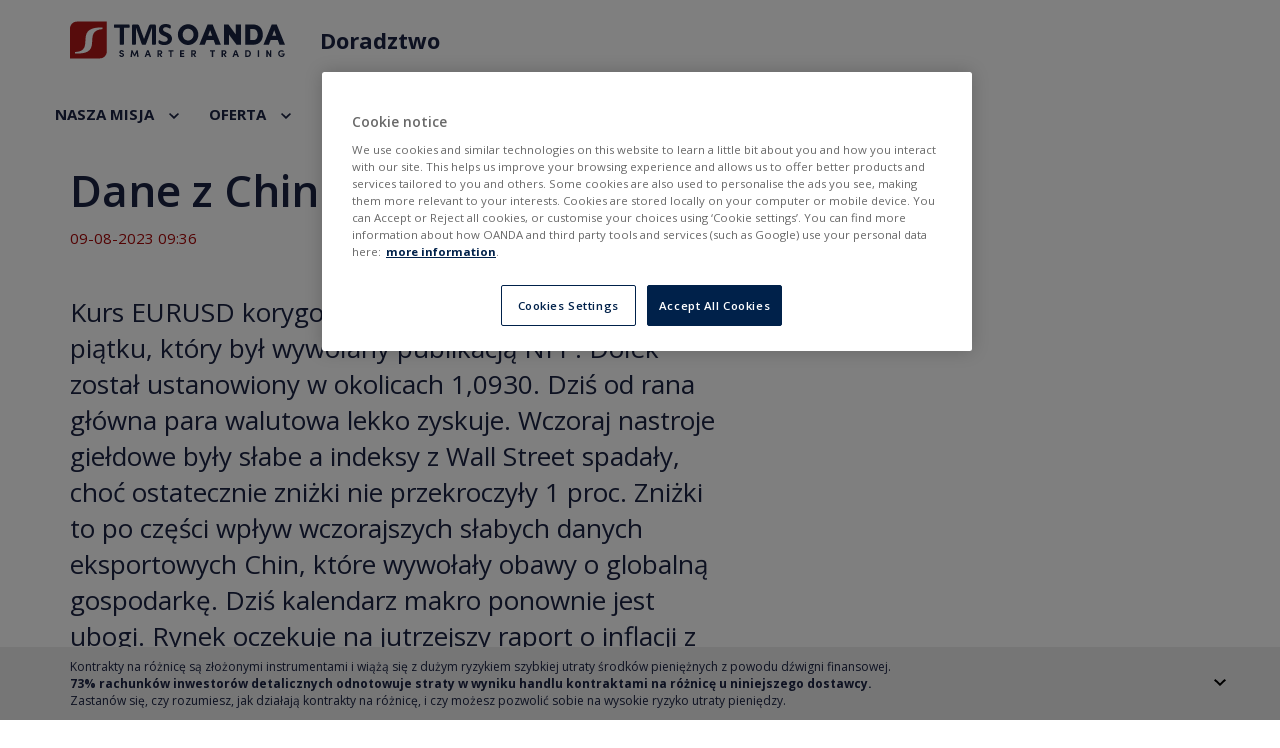

--- FILE ---
content_type: text/html; charset=utf-8
request_url: https://www.tms.pl/doradztwo/informacje-rynkowe/dane-z-chin-pogarszaja-nastroje
body_size: 12926
content:
<!DOCTYPE html>
<html lang="pl" dir="ltr">
<head>
    <link rel="preconnect" crossorigin href="https://www.googletagmanager.com">
    <link rel="preconnect" href="https://www.google-analytics.com">
    <link rel="preconnect" crossorigin href="https://fonts.googleapis.com">
    <link rel="preconnect" crossorigin href="https://googleads.g.doubleclick.net">
    <link rel="preconnect" href="https://sm.tms.pl">
    <link rel="preconnect" href="https://www.tms.pl">
    <link rel="preconnect" href="https://proxy.tms.pl">
    <link rel="preconnect" href="https://maxcdn.bootstrapcdn.com">
    <link rel="preconnect" href="https://code.jquery.com/">
    <link rel="preconnect" href="https://cdnjs.cloudflare.com">
    <link rel="stylesheet" media="none"
          href="https://fonts.googleapis.com/css?family=Open+Sans:300,400,400i,600,700|Roboto:400,400i,700&amp;subset=latin-ext">

    <script
            src="https://code.jquery.com/jquery-1.9.1.min.js"
            integrity="sha256-wS9gmOZBqsqWxgIVgA8Y9WcQOa7PgSIX+rPA0VL2rbQ="
            crossorigin="anonymous"
    ></script>
    <script src="https://proxy.tms.pl/g4/g4.js?4"></script>

    <!-- Latest compiled and minified CSS -->
    <link rel="stylesheet" media="none" href="https://maxcdn.bootstrapcdn.com/bootstrap/3.3.1/css/bootstrap.min.css">
    <!-- Optional theme -->
    <link rel="stylesheet" media="none"
          href="https://maxcdn.bootstrapcdn.com/bootstrap/3.3.1/css/bootstrap-theme.min.css">
    <!-- Latest compiled and minified JavaScript -->
    <script>
        dataLayer = [{
                            'event': 'info',                            'pageTitle': 'Kategoria',                            'productCategoryId': '5',                            'productCategory': 'doradztwo'                    }];
    </script>
    <!-- Global site tag (gtag.js) - Google Analytics -->
    <script async src="https://www.googletagmanager.com/gtag/js?id=G-01LQ6CPKE3"></script>
    <!--	Consent Mode -->
    <script>
        // Define dataLayer and the gtag function.
        window.dataLayer = window.dataLayer || [];
        function gtag(){dataLayer.push(arguments);}
        // Default ad_storage and analytics_storage to 'denied'.
        gtag('consent', 'default', {
            'ad_storage': 'denied',
            'analytics_storage': 'granted',
            'ad_user_data': 'denied',
            'ad_personalization': 'denied',
            'wait_for_update': 500
        });
        gtag('js', new Date());
        gtag('config', 'G-01LQ6CPKE3');
        // start analytics listener script
        const interval = setInterval(() => {
            if (typeof window.g4 !== undefined) {
                window.dispatchEvent(new Event("InitAnalytics"))
                clearInterval(interval);
            }
        }, 200);
    </script>
    <!-- Global site tag (gtag.js) - Google Analytics -->

    <!-- Google Tag Manager -->
    <script>
        window.addEventListener('load', () => {
            setTimeout(() => {
                (function (w, d, s, l, i) {
                    w[l] = w[l] || [];
                    w[l].push({
                        'gtm.start':
                            new Date().getTime(), event: 'gtm.js'
                    });
                    var f = d.getElementsByTagName(s)[0],
                        j = d.createElement(s), dl = l != 'dataLayer' ? '&l=' + l : '';
                    j.async = true;
                    j.src =
                        'https://www.googletagmanager.com/gtm.js?id=' + i + dl;
                    f.parentNode.insertBefore(j, f);
                })(window, document, 'script', 'dataLayer', 'GTM-QZT3Z');
            }, 200);
        });
    </script>
    <!-- OneTrust Cookies Consent Notice start for tms.pl -->
    <script src="https://cdn.cookielaw.org/scripttemplates/otSDKStub.js"  type="text/javascript" charset="UTF-8" data-domain-script="c73232c2-f7a9-4a55-ab65-36491223a34d" ></script>
    <script type="text/javascript">
        function OptanonWrapper() { }
    </script>
    <!-- OneTrust Cookies Consent Notice end for tms.pl -->
    <script>
        window.addEventListener('load', () => {
            setTimeout(() => {
                //<script src="https://cdn.optimizely.com/js/20902314291.js">
                const el = document.createElement('script');
                el.setAttribute('src', "https://cdn.optimizely.com/js/20902314291.js");
                document.head.append(el);
            }, 200)
        })
    </script>
		<!--[if IE]><![endif]-->
<meta http-equiv="Content-Type" content="text/html; charset=utf-8" />
<link rel="shortcut icon" href="https://www.tms.pl/sites/all/themes/tms/favicon.ico" type="image/vnd.microsoft.icon" />
<meta name="description" content="Kurs EURUSD korygował wczoraj wzrostowy ruch z piątku, który był wywołany publikacją NFP. Dołek został ustanowiony w okolicach 1,0930. Dziś od rana głó" />
	      <title> Dane z Chin pogarszają nastroje | Dom Maklerski OANDA TMS Brokers - Najlepszy broker wg IC 2020</title>
	    <base href="https://www.tms.pl/">
    <meta http-equiv="X-UA-Compatible" content="IE=edge"/>
    <meta name="viewport" content="width=device-width, initial-scale=1">

    <style>
      @font-face {
        font-family: "Open Sans", "Segoe UI", Tahoma, sans-serif;;
        font-display: swap;
      }
    </style>

    <link rel="apple-touch-icon" href="https://cdn.tms.pl/sites/all/themes/tms/images/apple/apple-touch-icon-57x57.png">
    <link rel="apple-touch-icon" sizes="57x57"
          href="https://cdn.tms.pl/sites/all/themes/tms/images/apple/apple-touch-icon-57x57.png">
    <link rel="apple-touch-icon" sizes="60x60"
          href="https://cdn.tms.pl/sites/all/themes/tms/images/apple/apple-touch-icon-60x60.png">
    <link rel="apple-touch-icon" sizes="72x72"
          href="https://cdn.tms.pl/sites/all/themes/tms/images/apple/apple-touch-icon-72x72.png">
    <link rel="apple-touch-icon" sizes="76x76"
          href="https://cdn.tms.pl/sites/all/themes/tms/images/apple/apple-touch-icon-76x76.png">
    <link rel="apple-touch-icon" sizes="114x114"
          href="https://cdn.tms.pl/sites/all/themes/tms/images/apple/apple-touch-icon-114x114.png">
    <link rel="apple-touch-icon" sizes="120x120"
          href="https://cdn.tms.pl/sites/all/themes/tms/images/apple/apple-touch-icon-120x120.png">
    <link rel="apple-touch-icon" sizes="144x144"
          href="https://cdn.tms.pl/sites/all/themes/tms/images/apple/apple-touch-icon-144x144.png">
    <link rel="apple-touch-icon" sizes="152x152"
          href="https://cdn.tms.pl/sites/all/themes/tms/images/apple/apple-touch-icon-152x152.png">
    <link rel="apple-touch-icon" sizes="180x180"
          href="https://cdn.tms.pl/sites/all/themes/tms/images/apple/apple-touch-icon-180x180.png">
    <link rel="icon" type="image/png" href="https://cdn.tms.pl/sites/all/themes/tms/images/apple/favicon-32x32.png"
          sizes="32x32">
    <link rel="icon" type="image/png"
          href="https://cdn.tms.pl/sites/all/themes/tms/images/apple/android-chrome-192x192.png" sizes="192x192">
    <link rel="icon" type="image/png" href="https://cdn.tms.pl/sites/all/themes/tms/images/apple/favicon-96x96.png"
          sizes="96x96">
    <link rel="icon" type="image/png" href="https://cdn.tms.pl/sites/all/themes/tms/images/apple/favicon-16x16.png"
          sizes="16x16">
    <link rel="manifest" href="https://cdn.tms.pl/sites/all/themes/tms/images/apple/android-chrome-manifest.json">
    <meta name="msapplication-TileColor" content="#2b5797">
    <meta name="msapplication-TileImage"
          content="https://cdn.tms.pl/sites/all/themes/tms/images/apple/mstile-144x144.png">
    <meta name="theme-color" content="#ffffff">
    <meta name="apple-mobile-web-app-capable" content="yes"/>
    <meta name="apple-mobile-web-app-status-bar-style" content="black-translucent"/>


    <link rel="stylesheet" media="none" href="https://cdnjs.cloudflare.com/ajax/libs/tiny-slider/2.9.3/tiny-slider.css">
    <!--[if (lt IE 9)]>
    <script src="https://cdnjs.cloudflare.com/ajax/libs/tiny-slider/2.9.3/min/tiny-slider.helper.ie8.js" async></script>
    <![endif]-->

	<link type="text/css" rel="stylesheet" href="/sites/default/files/advagg_css/css__L3INDBCrFmdRxStsg2HQsSWg10POXt4xV2HeZTHOvC0__gKJEq0fwgiwz1JRiUF1MVmbpFgRs9iibxKMsY_0Kw7I__8VHjb927_gyz7OF5j5bxuUHzvdFfgu4VL168gMz96Lc.css" media="all" />
	  <script src="https://www.tradingview-widget.com/widget/broker-rating.js?locale=pl&broker=oanda"></script>
  <script src="https://unpkg.com/@popperjs/core@2.11.8/dist/umd/popper.min.js"></script>
  <script src="https://unpkg.com/tippy.js@6"></script>
</head>
<body class="html not-front not-logged-in page-node page-node- page-node-360665 node-type-raporty-ddk-blog i18n-pl" >
<script>
    window.addEventListener('load', () => {
        setTimeout(() => {
            //<script async defer crossorigin="anonymous" src="https://connect.facebook.net/en_US/sdk.js">
            const el = document.createElement('script');
            el.setAttribute('src', "https://connect.facebook.net/en_US/sdk.js");
            el.setAttribute('async', 'async');
            el.setAttribute('defer', 'defer');
            el.setAttribute('crossorigin', 'anonymous')
            document.body.append(el);
        }, 200)
    })
</script>

<!-- Google Tag Manager (noscript) -->
<noscript>
    <iframe src="https://www.googletagmanager.com/ns.html?id=GTM-QZT3Z" height="0" width="0"
            style="display:none;visibility:hidden"></iframe>
</noscript>
<!-- End Google Tag Manager (noscript) -->


<div class="relative without-submenu">
      <section class="header-section--consulting consulting-header-simple">
        <div class="header-block">
          
<header class="header-doradztwo-page hide-submenu">
    <div class="container top-bar-header-wraper z-index--1">
        <div id="top-bar-header" class="row">
            <div class="col-xs-6 logo-col">
                <div id="left-header">
                    <a href="https://www.tms.pl/" id="logo" rel="index" title="Dom Maklerski TMS Brokers">
                        <img class="tms-logo-blue" src="https://proxy.tms.pl/images/tms-oanda-logo/tms_oanda_logo.svg?v=t2"
                             alt="Dom Maklerski TMS Brokers">
                        <img class="tms-logo-white" src="https://proxy.tms.pl/images/tms-oanda-logo/tms_oanda_logo_inverted.svg?v=t2"
                             alt="Dom Maklerski TMS Brokers">
                    </a>
                    <p class="motto dark">Doradztwo</p>
                </div>
            </div>
            <div class="col-xs-6 menu-col">
                <div id="right-header">
                    <a class="btn-account open-popup-link dark">
                        <div class="menu-button menu-doradztwo">
                            <div class="menu-icon">
                                <span></span>
                                <span></span>
                                <span></span>
                            </div>
                        </div>
                    </a>
                </div>
            </div>
        </div>
    </div>
    <div id="menu" class="dark">
        <div class="container">
            <div class="block block-menu-block clearfix">
                <div>
                    <ul class="menu nav">
                        <li class="dissable-padding-left"><a class="scrollText" href="#about-doradztwo">NASZA MISJA</a></li>
                        <li><a class="scrollText" href="#configurator-wrapper">OFERTA</a></li>
<!--                        <li><a href="/doradztwo/blog">BLOG</a></li>-->
                        <li><a href="/doradztwo/informacje-rynkowe">INFORMACJE RYNKOWE</a></li>
                        <li><a href="/doradztwo/dane-rynkowe">DANE RYNKOWE</a></li>
                        <li><a href="/kantor">KANTOR</a></li>
                        <li><a class="scrollText" href="#questions-doradztwo">KONTAKT</a></li>
                    </ul>
                </div>
            </div>
        </div>
    </div>
    <div class="menu-mobile menu-doradztwo">
        <button type="button" class="close-popup menu-doradztwo"></button>
        <div class="loginPopup-logo">
          <img src="https://proxy.tms.pl/images/tms-oanda-logo/tms_oanda_logo.svg?v=t2"
                                          alt="Dom Maklerski TMS Brokers"></div>
        <div class="block block-menu-block clearfix">
            <div>
                <ul class="menu nav">
                    <li class="dissable-padding-left"><a class="scrollText" href="#about-doradztwo">NASZA MISJA</a></li>
                    <li><a class="scrollText" href="#configurator-wrapper">OFERTA</a></li>
                    <li><a href="/doradztwo/blog">BLOG</a></li>
                    <li><a href="/doradztwo/informacje-rynkowe">INFORMACJE RYNKOWE</a></li>
                    <li><a href="/doradztwo/dane-rynkowe">DANE RYNKOWE</a></li>
                    <li><a class="scrollText" href="#questions-doradztwo">KONTAKT</a></li>
                </ul>
            </div>
        </div>
    </div>
</header>

        </div>
    </section>

  
  <section id="container" class="clearfix">
    <div class="container">
			
      <section id="content" class="clearfix">
                
        <header>
          
                                      </header>

        
            
    <article class="node node-raporty-ddk-blog">
      <div class="row">
        <div class="col-xs-12">

                      <h1> Dane z Chin pogarszają nastroje</h1>
          <span property="dc:title" content=" Dane z Chin pogarszają nastroje" class="rdf-meta element-hidden"></span>            <div class="info">
              09-08-2023 09:36            </div>
        </div>
    </div>
    <div class="row relative">
        <div class="col-xs-12 col-md-7 margin-top-tms-blog">
                        <div class="lead"><div class="field field-name-field-lead field-type-text-long field-label-hidden"><div class="field-items"><div class="field-item odd">Kurs EURUSD korygował wczoraj wzrostowy ruch z piątku, który był wywołany publikacją NFP. Dołek został ustanowiony w okolicach 1,0930. Dziś od rana główna para walutowa lekko zyskuje. Wczoraj nastroje giełdowe były słabe a indeksy z Wall Street spadały, choć ostatecznie zniżki nie przekroczyły 1 proc. Zniżki to po części wpływ wczorajszych słabych danych eksportowych Chin, które wywołały obawy o globalną gospodarkę. Dziś kalendarz makro ponownie jest ubogi. Rynek oczekuje na jutrzejszy raport o inflacji z USA. </div></div></div></div>
                    <div class="field field-name-field-image field-type-image field-label-hidden"><div class="field-items"><div class="field-item odd"><img typeof="foaf:Image" class="img-responsive lazyload" src="https://cdn.tms.pl/sites/default/files/images//./raport_poranny_2_1_3.jpg" loading="lazy" width="760" height="200" alt=""  /></div></div></div>                    <div class="field field-name-body field-type-text-with-summary field-label-hidden"><div class="field-items"><div class="field-item odd" property="content:encoded"><p>Wczorajsze dane z Chin wskazały, że eksport znajduje się w wyraźnym trendzie spadkowym. Eksport skurczył się o 14,5 proc. r/r a import o 12,4 proc. r/r. Związany z pandemią „boom” chińskiego sektora eksportowego dobiega końca w imponująco szybkim tempie. Z jednej strony dzieje się to w niefortunnym momencie, ponieważ zbiega się ze słabym popytem krajowym, wzmacniając i potęgując negatywne skutki gospodarcze. Z drugiej strony nie wróży to dobrze chińskiej walucie. Słabszy juan pomaga co prawda zwiększyć konkurencyjność cenową chińskich eksporterów na globalnym rynku i może w pewnym stopniu złagodzić spowolnienie eksportu. Jednak wyraźna deprecjacja juana może jeszcze bardziej wzmocnić tendencję prywatnego kapitału krajowego do opuszczenia Chin.</p>
<p>Na wczorajszej sesji Hang Seng spadł z poziomu powyżej 19 500 pkt. i wyznaczył minima w okolicach 19 065 pkt. Zniżki wyniosły ostatecznie 1,81 proc. Dziś widać minimalne odreagowanie ale brak jest wyraźnego popytu. Shanghai Composite stracił jedynie 0,25 proc. Dziś spadki są kontynuowane a indeks jest „pod kreską” prawie 0,6 proc.</p>
<p>Wracając do głównej pary walutowej – ta zdołała w 100 proc. zredukować piątkowe wzrosty. Euro nie otrzymało żadnego wsparcia ze strony danych makro. Presja cenowa w strefie euro słabnie, przez co kolejna podwyżka stóp EBC wydaje się być już nie tak pewna jak jeszcze niedawno. Miesięczne badanie oczekiwań konsumentów EBC pokazało, że oczekiwania inflacyjne w tej grupie nadal spadają. Pokazało ono także, że nadal oczekują oni, że dynamika wzrostu cen pozostanie powyżej celu instytucji w ciągu najbliższych trzech lat.</p>
<p>Bank centralny prawdopodobnie pozostanie zaniepokojony inflacją w strefie euro, mając jednocześnie nadzieję, że pozytywny rozwój sytuacji będzie kontynuowany. W przeciwieństwie do sytuacji w USA, gospodarka w strefie euro słabnie, co może wywierać presję na wspólną walutę. Jeśli inflacja będzie nadal podążać we właściwym kierunku, spekulacje na temat cięcia stóp w strefie euro mogą zostać ponownie podsycone.</p>
<p>Dolar w pewnym stopniu korzysta na słabych nastrojach. Piątkowe dane NFP nie były aż tak słabe, aby mogły mocniej osłabić USD. Reakcja rynku była zrozumiała, ale widać, jak ten ruch był mało trwały. Ochłodzenie rynku pracy, które jest widoczne, najwyraźniej jest jeszcze za słabe, aby stłumić obawy o inflację. W połączeniu z wciąż dość solidnymi danymi gospodarczymi, które prawdopodobnie spowodują wątpliwości co do recesji w USA, argumenty za rychłą obniżką stóp w Stanach Zjednoczonych nie są zbyt przekonujące.</p>
<p>Jutrzejsza publikacja CPI dla USA za lipiec może jednak ten obraz w pewnym stopniu zmienić. Konsensu rynkowy zakłada taki sam wynik jak w czerwcu w przypadku odczytu bazowego (4,8 proc. r/r). Z kolei wskaźnik zasadniczy, który uwzględnia ceny energii oraz żywności ma nawet urosnąć z 3 proc. do 3,3 proc. w relacji rok do roku. Zmiana miesiąc do miesiąca ma również pozostać niezmieniona i wynieść 0,2 proc. Niższe cyfry powinny osłabić dolara i spowodować, że kurs głównej pary walutowe ponownie znajdzie się powyżej 1,10 i oddali się od linii trendu wzrostowego, przy której to aktualnie się znajduje.</p>
</div></div></div>
                                

        </div>

        <div class="col-xs-12 col-md-5">
            <div class="row node-sidebar">
                              <div class="col-xs-12">
                                                    </div>
            </div>
        </div>
    </div>             <div class="col-xs-12 disclaimer">
                <small class="disclaimer-trigger">
                    Zastrzeżenia prawne
                </small>
                <div class="disclaimer-content">
                  <div class="field field-name-field-legal-reservations field-type-text-long field-label-hidden"><div class="field-items"><div class="field-item odd">Niniejsza publikacja została przygotowany przez OANDA TMS Brokers S.A.
            (dawniej: Dom Maklerski TMS Brokers S.A.) z siedzibą w Warszawie,
            ul.
            Złota 59 00-120 Warszawa, wpisaną do rejestru
            przedsiębiorców
            przez Sąd Rejonowy dla m. st. Warszawy w Warszawie XII
            Wydział
            Gospodarczy Krajowego Rejestru Sądowego pod numerem KRS
            0000204776, NIP 526.27.59.131, kapitał w wysokości
            3,537,560
            PLN, w całości wpłacony, działający zgodnie z ustawą z
            dnia
            29
            lipca 2005 r. o obrocie instrumentami finansowymi,
            wyłącznie
            na
            potrzeby klientów OANDA TMS Brokers.
     
            OANDA TMS Brokers podlega nadzorowi Komisji Nadzoru
            Finansowego na
            podstawie zezwolenia z dnia 26 kwietnia 2004 r.
            (KPWiG-4021-54-1/2004)
        
            Niniejsza publikacja jest publikacją handlową w
            rozumieniu
            art.
            36 ust. 2 Rozporządzenia delegowanego Komisji (UE)
            2017/565
            z
            dnia 25 kwietnia 2016 r. uzupełniającego dyrektywę
            Parlamentu
            Europejskiego i Rady 2014/65/UE w odniesieniu do wymogów
            organizacyjnych i warunków prowadzenia działalności
            przez
            firmy
            inwestycyjne oraz pojęć zdefiniowanych na potrzeby tej
            dyrektywy.
        
            Odbiorcy, tej publikacji przed podjęciem jakiekolwiek
            decyzji
            inwestycyjnej na podstawie niniejszej publikacji powinni
            zasięgnąć opinii doradcy finansowego.
        
            OANDA TMS Brokers przy sporządzaniu niniejszej publikacji nie
            uwzględniał indywidualnych potrzeb i sytuacji danego
            inwestora.
            Inwestycje oraz usługi przedstawione lub zawarte w
            niniejszym
            dokumencie mogą nie być dla konkretnego inwestora
            odpowiednie,
            dlatego w razie wątpliwości dotyczących takich
            inwestycji,
            bądź
            usług inwestycyjnych zaleca się konsultację z
            niezależnym
            doradcą inwestycyjnym
        
            Odbiorca niniejszego raportu musi dokonać własnej oceny,
            czy
            inwestycja w jakikolwiek instrument, do którego
            niniejsza
            publikacja się odnosi jest dla niego odpowiednia w
            oparciu o
            korzyści i ryzyka w nim zawarte biorąc pod uwagę jego
            własną
            strategię oraz sytuację prawną i finansową.
        
            Żadna z informacji przedstawionych w niniejszej
            publikacji
            nie
            stanowi porady inwestycyjnej, prawnej, księgowej czy
            podatkowej
            lub oświadczenia, że jakakolwiek strategia inwestycyjna
            jest
            adekwatna lub odpowiednia z względu na indywidualne
            okoliczności
            dotyczące odbiorcy, jak również nie stanowi w żaden inny
            sposób
            osobistej rekomendacji. OANDA TMS Brokers nie świadczy usług
            doradztwa
            podatkowego związanych z inwestowaniem w instrumenty
            finansowe i
            zaleca skontaktowanie się z niezależnym doradcą
            podatkowym.
        
            Niniejsza publikacja ma jedynie informacyjny charakter
            i:
        
            (i) nie stanowi ani nie tworzy części oferty sprzedaży,
            subskrypcji lub zaproszenia do nabycia lub subskrypcji
            jakichkolwiek instrumentów finansowych,
        
            (ii) nie ma na celu oferowania nabycia lub zapisu ani
            nakłaniania do nabycia lub zapisu na jakiekolwiek
            instrumenty
            finansowe
        
            (iii) nie stanowi reklamy jakichkolwiek instrumentów
            finansowych
        
            Niniejsza publikacja została sporządzona z zachowaniem
            należytej
            staranności, rzetelności oraz zasad obiektywizmu w
            oparciu o
            ogólnodostępne informacje. Informacje i opinie zawarte w
            niniejszym dokumencie zostały zebrane lub opracowane
            przez
            OANDA TMS
            Brokers w oparciu o źródła uznawane za wiarygodne,
            jednakże
            OANDA TMS
            Brokers oraz podmioty z nim powiązane nie ponoszą
            odpowiedzialności za wszelkie niedokładności lub
            pominięcia.
            Niniejszy dokument wyraża wiedzę oraz poglądy jego
            autorów,
            według stanu na dzień sporządzenia.
        
            Wyniki osiągnięte w przeszłości nie powinny być
            traktowane
            jako
            wskazanie, czy gwarancja przyszłych wyników. OANDA TMS Brokers
            nie
            ponosi odpowiedzialności za decyzje inwestycyjne podjęte
            na
            podstawie niniejszej publikacji ani za szkody poniesione
            w
            wyniku decyzji inwestycyjnych na podstawie niniejszej
            publikacji.
        
            Data na pierwszej stronie niniejszej publikacji jest
            datą
            sporządzenia i jej opublikowania.
        
            Kontrakty CFD są złożonymi instrumentami i wiążą się z
            dużym ryzykiem szybkiej utraty środków pieniężnych z
            powodu dźwigni finansowej. 77% rachunków inwestorów
            detalicznych
            odnotowuje straty w wyniku handlu kontraktami CFD u
            niniejszego
            dostawcy. Zastanów się, czy rozumiesz, jak działają
            kontrakty CFD,
            i czy możesz pozwolić sobie na wysokie ryzyko utraty
            pieniędzy.
        
            Szczegółowe informacje dotyczące OANDA TMS Brokers, zasad
            sporządzania
            i rozpowszechniania rekomendacji, źródeł informacji,
            określenia
            odbiorców rekomendacji, terminologii fachowej,
            konfliktów
            interesów, jak również częstotliwości wydawania i
            ważności
            rekomendacji, wskazane zostały na stronach internetowych
            www.tms.pl w części
            https://www.tms.pl/zastrzezenia-prawne
    </div></div></div>                </div>
            </div>
                    </div>
    </div>
    </article>
<div class="block block-go4x-blocks clearfix">
			
	<div id="consulting-page-widget">
    <div class="consulting-widget">
        <a class="consulting-widget__icon" href="tel:+48887808868">
            <span class="tel icon"></span>
            <span class="tel description">Zadzwoń</span>
        </a>
        <a class="consulting-widget__icon" href="/doradztwo/informacje-rynkowe">
            <span class="m-information icon"></span>
            <span class="m-information description">Informacje</span>
        </a>
        <a class="consulting-widget__icon" href="/doradztwo/dane-rynkowe">
            <span class="m-data icon"></span>
            <span class="m-data description">Dane</span>
        </a>
    </div>
</div></div>
      </section>
          </div>
  </section>

  ﻿
<footer id="footer" >
            <div class="container">

            <div class="row">
                <div class="col-md-12">
                    <div class="submenu-footer">
                                                                                      <div class="block block-tms-popup clearfix">
			
	
</div><div class="block block-tms-popup clearfix">
			
	
</div>
                                                            </div>
                </div>
            </div>

            <div class="row footer-links">
                <div class="col-md-12">
                    <div class="footer-links-wrapper">
                        <div class="social-media-block">
                            <a class="item facebook" href="https://www.facebook.com/oandatms"></a>
                            <a class="item twitter" href="https://twitter.com/oanda_tms"></a>
                            <a class="item instagram" href="https://www.linkedin.com/company/dom-maklerski-tms-brokers-s-a-"></a>
                        </div>
                        <ul class="menu-footer-down">
                            <li><a href="/disclaimer" title="Disclaimer">Disclaimer</a></li>
                            <li><a href="/zastrzezenia-prawne" title="Informacje prawne">Informacje prawne</a></li>
                            <li><a href="/rodo" title="RODO">RODO</a></li>
                            <li><a href="/polityka-cookies" title="Polityka prywatności">Polityka prywatności</a></li>
                            <li><a href="/deklaracja-dostepnosci-dla-ekosystemu-oanda-tms-brokers-sa" title="Deklaracja dostepnosci dla ekosystemu oanda tms brokers sa">Deklaracja dostępności</a></li>
                            <li>@ Copyright 2025 OANDA TMS Brokers S.A.</li>
                        </ul>
                    </div>
                </div>
            </div>
        </div>

        <div class="container swl-links-section">
            <div class="row">
                <div class="col-md-12">
                                <div class="swl-links"><a href="https://www.tms.pl/edukacja/inwestowanie/platforma-inwestycyjna-jaka-wybrac">platforma forex</a><a href="https://www.tms.pl/oferta/forex">forex</a><a href="https://www.tms.pl/konto-tms">rachunek maklerski</a><a href="https://www.tms.pl/edukacja/forex/rachunki-testowe-symulacja-gry-na-gieldzie-i-demo-forex">symulator gry na giełdzie</a><a href="https://www.tms.pl/oferta/mt5">metatrader 4</a><a href="https://www.tms.pl">broker finansowy</a><a href="https://www.tms.pl/edukacja/baza-wiedzy/inwestowanie/jak-wybrac-najlepszy-rachunek-maklerski-wybierz-dom-maklerski">ranking domów maklerskich</a><a href="https://www.tms.pl/oferta/akcje-gieldowe">broker giełdowy</a><a href="https://www.tms.pl/edukacja/gielda/czym-jest-gielda-wszystko-co-powinienes-wiedziec-o-inwestowaniu-w-instrumenty-gieldowe">giełda</a><a href="https://www.tms.pl/o-nas">brokers forex</a><a href="https://www.tms.pl/edukacja/gielda/inwestowanie-na-gieldzie-za-pomoca-cfd-i-lewara">cfd</a><a href="https://www.tms.pl/oferta/indeksy-gieldowe">giełdy światowe</a><a href="https://www.tms.pl/edukacja/kryptowaluty/czy-warto-inwestowac-w-bitcoin">inwestowanie w bitcoin</a><a href="https://www.tms.pl/oferta/kryptowaluty">kryptowaluty</a><a href="https://www.tms.pl/edukacja/gielda/inwestowanie-na-gieldzie-dlaczego-warto">jak inwestować na giełdzie</a><a href="https://www.tms.pl/fundusze-etf">etf</a><a href="https://www.tms.pl/rynek/kursy-walut">forex notowania</a><a href="https://www.tms.pl/edukacja/surowce-towary/czy-warto-inwestowac-w-zloto">jak inwestować w złoto</a><a href="https://www.tms.pl/edukacja/gielda/jak-grac-na-gieldzie-inwestycja-na-gieldzie-bez-tajemnic">jak grać na giełdzie</a><a href="https://lp.tms.pl/lp,co-to-ETF">etf co to</a><a href="https://www.tms.pl/edukacja/inwestowanie/inwestowanie-przez-internet">inwestowanie online</a><a href="https://www.tms.pl/oferta/surowce-i-towary">notowania surowce</a><a href="https://www.tms.pl/praktyczne-wskazowki/w-co-inwestowac">w co inwestować</a><a href="https://pomoc.https://www.tms.pl/hc/plarticles/360003521678-Jak-kupi%C4%87-akcje-ameryka%C5%84skie-w-Polsce-">jak kupować akcje</a><a href="https://www.tms.pl/edukacja/gielda/najwazniejsze-indeksy-gieldowe-na-swiecie">giełdy na świecie</a><a href="https://www.tms.pl/edukacja/waluty/inwestowanie-w-waluty-dlaczego-warto">inwestowanie w waluty</a><a href="https://www.tms.pl/edukacja/inwestowanie/praktyczne-wskazowki-w-co-inwestowac-jakie-sa-rodzaje-instrumentow-finansowych">w co najlepiej inwestować</a><a href="https://www.tms.pl/edukacja/szkolenia">szkolenia forex</a><a href="https://www.tms.pl/edukacja/definicja/dzwignia-finansowa-lewar">dźwignia finansowa</a><a href="https://www.tms.pl/nonstop/aktualnosci">komentarze giełdowe</a></div>                </div>
            </div>
        </div>

    
    <div class="disclaimer">
        <div class="container">
            <div class="row">
                <div class="col-md-12">
									<div class="view view-disclaimer-view view-id-disclaimer_view view-display-id-block view-dom-id-5b4edae2be74559635c00c4fffe9f500">
        
  
    <div class="view-content clearfix">
    <div class="views-row views-row-1 views-row-odd views-row-first views-row-last">
      
          <p>Ostrzeżenie o ryzyku: Transakcje Forex i kontrakty oparte na dźwigni finansowej są wysoce ryzykowne dla Twojego kapitału, ponieważ straty mogą przewyższyć depozyt. Dlatego też, kontrakty na różnicę oraz Forex mogą nie być odpowiednie dla wszystkich inwestorów. Upewnij się, że rozumiesz związane z nimi ryzyka i jeśli jest to konieczne zasięgnij niezależnej porady. Informacje zawarte na tej witrynie internetowej nie są skierowane do odbiorców konkretnego kraju i nie są przeznaczone do dystrybucji do państw, w których dystrybucja albo użytkowanie tych informacji byłyby niezgodne z lokalnym prawem, wymogami i regulacjami.</p>
<p>OANDA TMS Brokers S.A. z siedzibą w Warszawie, Warsaw UNIT, Daszyńskiego 1, 00-843 Warszawa, wpisana do rejestru przedsiębiorców przez Sąd Rejonowy dla m. st. Warszawy w Warszawie, XIII Wydział Gospodarczy Krajowego Rejestru Sądowego pod numerem KRS 0000204776, NIP 5262759131, Kapitał zakładowy: 3,537,560 zł opłacony w całości. OANDA TMS Brokers S.A. podlega nadzorowi Komisji Nadzoru Finansowego na podstawie zezwolenia z dnia 26 kwietnia 2004 r. (KPWiG-4021-54-1/2004).</p>
<hr />
<p><strong>Wariant usługowy Stocks oferowany jest w ramach sprzedaży krzyżowej wraz z wariantem usługowym CFD. Szczegółowe informacje dotyczące ryzyk wynikających z poszczególnych usług oferowanych w ramach sprzedaży krzyżowej oraz informacje o kosztach i opłatach związanych z tymi usługami dostępne są na stronie internetowej OANDA TMS Brokers w sekcji Dokumenty.</strong></p>
<hr />
<p><strong>Kontrakty na różnicę są złożonymi instrumentami i wiążą się z dużym ryzykiem szybkiej utraty środków pieniężnych z powodu dźwigni finansowej. 73% rachunków inwestorów detalicznych odnotowuje straty w wyniku handlu kontraktami na różnicę u niniejszego dostawcy. Zastanów się, czy rozumiesz, jak działają kontrakty na różnicę, i czy możesz pozwolić sobie na wysokie ryzyko utraty pieniędzy.</strong></p>
    </div>
  </div>
  
  
  
  
  
  </div>                </div>
            </div>
        </div>
    </div>

</footer>


      <div class="sticky-disclaimer">
        <div class="container">
          <div class="row">
            <div class="col-md-12 sticky-wrapper">
              <div class="content px-0">
                <div class="desktop-disclaimer">
                  <div class="long">
                    Kontrakty na różnicę są złożonymi instrumentami i wiążą się z dużym ryzykiem szybkiej utraty środków pieniężnych z powodu dźwigni finansowej.
                  </div>
                  <div class="short">
                  <strong>73% rachunków inwestorów detalicznych odnotowuje straty w wyniku handlu kontraktami na różnicę u niniejszego dostawcy.</strong>
                  </div>
                  <div class="long">
                    Zastanów się, czy rozumiesz, jak działają kontrakty na różnicę, i czy możesz pozwolić sobie na wysokie ryzyko utraty pieniędzy.
                  </div>
                </div>

                <div class="mobile-disclaimer">
                  <div class="long">
                    Kontrakty na różnicę są złożonymi instrumentami i wiążą się z dużym ryzykiem szybkiej utraty środków pieniężnych z powodu dźwigni finansowej.
                  </div>
                  <div class="short">
                    <strong>73% rachunków inwestorów detalicznych odnotowuje straty</strong>
                  </div>
                  <div class="long">
                    w wyniku handlu kontraktami na różnicę u niniejszego dostawcy. Zastanów się, czy rozumiesz, jak działają kontrakty na różnicę, i czy możesz pozwolić sobie na wysokie ryzyko utraty pieniędzy.
                  </div>
                </div>
              </div>
              <div class="btn-arrow"></div>
            </div>
          </div>
        </div>
      </div>
    
<div id="shadow"></div>
<div id="popup-demo" class="my-popup"></div>
<div id="popup-app" class="popups">
    <div class="popup-wrapper">
        <span class="close-popup"></span>
        <div class="column-wrapper">
            <div class="column column-left">
                <img alt="app" class="lazyload" data-src="/sites/all/themes/tms/images/popup-app.png"
                >
            </div>
            <div class="column column-right">
							<div id="popup-sms-link-wrapper"><form action="/doradztwo/informacje-rynkowe/dane-z-chin-pogarszaja-nastroje" method="post" id="tms-lead-sms-app-link-form" accept-charset="UTF-8"><div>    <h2>
        Śledź kursy online<br>
        prosto na telefonie.<br>
        Pobierz aplikację<br>
        TMS Brokers
    </h2>
    <h5>
        Podaj swój numer telefonu,<br>
        wyślemy Ci link do pobrania:
    </h5>
    <div class="form-horizontal">
        <div class="form-group">
          <div class="form-type-textfield form-item-phonePrefix form-item form-group">
  <label for="edit-phoneprefix"> <span class="form-required" title="To pole jest wymagane.">*</span></label>
 <input class="form-control form-text required" type="text" id="edit-phoneprefix" name="phonePrefix" value="+48" size="5" maxlength="128" />
</div>
        </div>
        <div class="form-group">
          <div class="form-type-textfield form-item-phone form-item form-group">
  <label for="edit-phone"> <span class="form-required" title="To pole jest wymagane.">*</span></label>
 <input placeholder="Podaj numer telefonu" class="form-control form-text required" type="text" id="edit-phone" name="phone" value="" size="10" maxlength="128" />
</div>
        </div>
        <div class="form-group">
          <input type="hidden" name="popup" value="1" />
<input type="hidden" name="popup-global" value="" />
<input type="hidden" name="mobile" value="" />
<input type="hidden" name="form_build_id" value="form-urBqsR8yVlGlSf1U0k_J4KR3bKjuyVVVY9ykfPpNGYI" />
<input type="hidden" name="form_id" value="tms_lead_sms_app_link_form" />
<button class="btn btn-lg btn-green btn btn-default form-submit" id="edit-submit" name="op" value="Wypróbuj »" type="submit">Wypróbuj »</button>
        </div>
    </div>

</div></form></div>            </div>
        </div>
    </div>
</div>
<div id="thxpage-replace-div" class="popups">
</div>

</div>
<script src="/sites/default/files/advagg_js/js__eYt9S7e0x3xf0LW3q3uRCG_tW2Y8Lm8nsj1vDI4KTAQ__0MtuZyP7tCOXP7x2XuQH-cpYC5YPrRePy5Yifx6DjCQ__8VHjb927_gyz7OF5j5bxuUHzvdFfgu4VL168gMz96Lc.js"></script>
<script src="/sites/default/files/advagg_js/js__kdd5Thaj7juApAVw06XAeHZlemKivpADqsN8FlfnNgw__2bstiXefuSMnhCGKlBD-yae_8enSLTQODk_uySyNdJs__8VHjb927_gyz7OF5j5bxuUHzvdFfgu4VL168gMz96Lc.js"></script>
<script src="/sites/default/files/advagg_js/js__5QmRGkQmwtcTHlHfsI4fn9zCRoVZXherF15h9i2_P0M__6aGC9OfkQQU0VG7HwFcohSkiTHdeJiF-aeuTSA7i0RY__8VHjb927_gyz7OF5j5bxuUHzvdFfgu4VL168gMz96Lc.js"></script>
<script src="/sites/default/files/advagg_js/js__j9c4Io_bUtMbJJhxxb3VUc9rfhiZCOUgPBSo35wTy5k__df4LmqKOkCcwEQ7cCTCnywSI8QAr__vwr0uk7feVLA0__8VHjb927_gyz7OF5j5bxuUHzvdFfgu4VL168gMz96Lc.js"></script>
<script>jQuery.extend(Drupal.settings, {"basePath":"\/","pathPrefix":"","setHasJsCookie":0,"ajaxPageState":{"theme":"tms","theme_token":"Kg4a_Sk0Xu_UrCcbEp1NozT-1cLcqAAxNZaYo9A5gcM","jquery_version":"1.9","css":{"modules\/system\/system.base.css":1,"sites\/all\/modules\/date\/date_repeat_field\/date_repeat_field.css":1,"sites\/all\/modules\/field_hidden\/field_hidden.css":1,"sites\/all\/modules\/ckeditor\/css\/ckeditor.css":1,"sites\/all\/modules\/ctools\/css\/ctools.css":1,"sites\/all\/modules\/custom\/dp_cookies\/css\/styles.css":1,"sites\/all\/modules\/custom\/go4x_payment\/css\/payment.css":1,"sites\/all\/modules\/custom\/tms_trading_view\/css\/container.css":1,"sites\/all\/modules\/addtoany\/addtoany.css":1,"sites\/all\/themes\/tms\/dist\/css\/global.css":1},"js":{"sites\/all\/modules\/jquery_update\/replace\/jquery\/1.9\/jquery.js":1,"misc\/jquery-extend-3.4.0.js":1,"misc\/jquery-html-prefilter-3.5.0-backport.js":1,"misc\/jquery.once.js":1,"misc\/drupal.js":1,"sites\/all\/modules\/jquery_update\/replace\/ui\/external\/jquery.cookie.js":1,"sites\/all\/modules\/jquery_update\/replace\/misc\/jquery.form.js":1,"misc\/form-single-submit.js":1,"misc\/ajax.js":1,"sites\/all\/modules\/jquery_update\/js\/jquery_update.js":1,"public:\/\/languages\/pl_nf2CRJAajtXmsGZVf3AX4lG-eej2ByxRN8TUUjHs08s.js":1,"sites\/all\/modules\/custom\/dp_cookies\/js\/scripts.js":1,"misc\/progress.js":1,"sites\/all\/modules\/custom\/tms_trading_view\/js\/dist\/main.min.js":1,"sites\/all\/themes\/tms\/js\/libraries\/jquery.prettyPhoto.js":1,"sites\/all\/modules\/custom\/tms_lead\/popup.js":1,"sites\/all\/themes\/tms\/js\/libraries\/simple-lightbox.min.js":1,"sites\/all\/themes\/tms\/js\/libraries\/lazysizes.min.js":1,"sites\/all\/themes\/tms\/js\/libraries\/respond.min.js":1,"sites\/all\/themes\/tms\/js\/libraries\/jquery-ui.min.js":1,"sites\/all\/themes\/tms\/js\/libraries\/bootstrap.js":1,"sites\/all\/themes\/tms\/js\/libraries\/slick.min.js":1,"sites\/all\/themes\/tms\/js\/libraries\/aos.js":1,"sites\/all\/themes\/tms\/js\/libraries\/md5.js":1,"sites\/all\/themes\/tms\/dist\/js\/google-analytics.min.js":1,"sites\/all\/themes\/tms\/dist\/js\/global.min.js":1,"sites\/all\/themes\/tms\/dist\/js\/main.min.js":1,"sites\/all\/themes\/tms\/dist\/js\/tabs.min.js":1,"sites\/all\/themes\/tms\/dist\/js\/frontpage.min.js":1,"sites\/all\/themes\/tms\/dist\/js\/node.min.js":1}},"BaseUrl":"http:\/\/www.tms.pl","tms":{"node":"raporty_ddk_blog"},"better_exposed_filters":{"views":{"disclaimer_view":{"displays":{"block":{"filters":[]}}}}},"ajax":{"edit-submit":{"callback":"tms_lead_sms_app_link_form_callback","wrapper":"popup-sms-link-wrapper","method":"html","progress":{"type":"none"},"event":"mousedown","keypress":true,"prevent":"click","url":"\/system\/ajax","submit":{"_triggering_element_name":"op","_triggering_element_value":"Wypr\u00f3buj \u00bb"}}},"urlIsAjaxTrusted":{"\/system\/ajax":true,"\/doradztwo\/informacje-rynkowe\/dane-z-chin-pogarszaja-nastroje":true}});</script>

    <div id="notification-bell" style="display: none">
        <div class="notification-tooltip">
            <p class="granted">
                Powiadomienia przeglądarkowe są włączone.
            </p>
            <p class="denied">
                Powiadomienia przeglądarkowe są wyłączone, włącz je
                ponownie w ustawieniach swojej przeglądarki.
            </p>
        </div>
        <div class="image"></div>
        <span class="status-indicator"></span>
    </div>


<div class="hidden">
    <script type="text/javascript">
        window._smid = "1onyh4ktr3j8a9nf";
        window._smcustom = true;
        window._smbanners = true;

        window.addEventListener("load", function () {
            setTimeout(function () {
                (function () {
                    var sm = document.createElement('script');
                    sm.type = 'text/javascript';
                    sm.async = true;
                    sm.src = ('https:' == document.location.protocol ? 'https://' : 'http://') + 'sm.tms.pl/static/sm.js';
                    var s = document.getElementsByTagName('script')[0];
                    s.parentNode.insertBefore(sm, s);
                })();
            }, 500);
        });
    </script>
    <input type="hidden" name="tmsMobileAppUrl"
           value="">
</div>


<script>
    document.addEventListener("DOMContentLoaded", function () {
        document.querySelectorAll('[media="none"]').forEach(function (element) {
            element.setAttribute("media", "all");
        });
    });
</script>
<script src="https://www.google.com/recaptcha/api.js?render=6Lf6D_oUAAAAAHTPvuKcCvm-Ito4r_PY-eqrruSP" async></script>

</body>
</html>


--- FILE ---
content_type: text/html; charset=utf-8
request_url: https://www.google.com/recaptcha/api2/anchor?ar=1&k=6Lf6D_oUAAAAAHTPvuKcCvm-Ito4r_PY-eqrruSP&co=aHR0cHM6Ly93d3cudG1zLnBsOjQ0Mw..&hl=en&v=7gg7H51Q-naNfhmCP3_R47ho&size=invisible&anchor-ms=20000&execute-ms=30000&cb=pmzbigv5ytwb
body_size: 48225
content:
<!DOCTYPE HTML><html dir="ltr" lang="en"><head><meta http-equiv="Content-Type" content="text/html; charset=UTF-8">
<meta http-equiv="X-UA-Compatible" content="IE=edge">
<title>reCAPTCHA</title>
<style type="text/css">
/* cyrillic-ext */
@font-face {
  font-family: 'Roboto';
  font-style: normal;
  font-weight: 400;
  font-stretch: 100%;
  src: url(//fonts.gstatic.com/s/roboto/v48/KFO7CnqEu92Fr1ME7kSn66aGLdTylUAMa3GUBHMdazTgWw.woff2) format('woff2');
  unicode-range: U+0460-052F, U+1C80-1C8A, U+20B4, U+2DE0-2DFF, U+A640-A69F, U+FE2E-FE2F;
}
/* cyrillic */
@font-face {
  font-family: 'Roboto';
  font-style: normal;
  font-weight: 400;
  font-stretch: 100%;
  src: url(//fonts.gstatic.com/s/roboto/v48/KFO7CnqEu92Fr1ME7kSn66aGLdTylUAMa3iUBHMdazTgWw.woff2) format('woff2');
  unicode-range: U+0301, U+0400-045F, U+0490-0491, U+04B0-04B1, U+2116;
}
/* greek-ext */
@font-face {
  font-family: 'Roboto';
  font-style: normal;
  font-weight: 400;
  font-stretch: 100%;
  src: url(//fonts.gstatic.com/s/roboto/v48/KFO7CnqEu92Fr1ME7kSn66aGLdTylUAMa3CUBHMdazTgWw.woff2) format('woff2');
  unicode-range: U+1F00-1FFF;
}
/* greek */
@font-face {
  font-family: 'Roboto';
  font-style: normal;
  font-weight: 400;
  font-stretch: 100%;
  src: url(//fonts.gstatic.com/s/roboto/v48/KFO7CnqEu92Fr1ME7kSn66aGLdTylUAMa3-UBHMdazTgWw.woff2) format('woff2');
  unicode-range: U+0370-0377, U+037A-037F, U+0384-038A, U+038C, U+038E-03A1, U+03A3-03FF;
}
/* math */
@font-face {
  font-family: 'Roboto';
  font-style: normal;
  font-weight: 400;
  font-stretch: 100%;
  src: url(//fonts.gstatic.com/s/roboto/v48/KFO7CnqEu92Fr1ME7kSn66aGLdTylUAMawCUBHMdazTgWw.woff2) format('woff2');
  unicode-range: U+0302-0303, U+0305, U+0307-0308, U+0310, U+0312, U+0315, U+031A, U+0326-0327, U+032C, U+032F-0330, U+0332-0333, U+0338, U+033A, U+0346, U+034D, U+0391-03A1, U+03A3-03A9, U+03B1-03C9, U+03D1, U+03D5-03D6, U+03F0-03F1, U+03F4-03F5, U+2016-2017, U+2034-2038, U+203C, U+2040, U+2043, U+2047, U+2050, U+2057, U+205F, U+2070-2071, U+2074-208E, U+2090-209C, U+20D0-20DC, U+20E1, U+20E5-20EF, U+2100-2112, U+2114-2115, U+2117-2121, U+2123-214F, U+2190, U+2192, U+2194-21AE, U+21B0-21E5, U+21F1-21F2, U+21F4-2211, U+2213-2214, U+2216-22FF, U+2308-230B, U+2310, U+2319, U+231C-2321, U+2336-237A, U+237C, U+2395, U+239B-23B7, U+23D0, U+23DC-23E1, U+2474-2475, U+25AF, U+25B3, U+25B7, U+25BD, U+25C1, U+25CA, U+25CC, U+25FB, U+266D-266F, U+27C0-27FF, U+2900-2AFF, U+2B0E-2B11, U+2B30-2B4C, U+2BFE, U+3030, U+FF5B, U+FF5D, U+1D400-1D7FF, U+1EE00-1EEFF;
}
/* symbols */
@font-face {
  font-family: 'Roboto';
  font-style: normal;
  font-weight: 400;
  font-stretch: 100%;
  src: url(//fonts.gstatic.com/s/roboto/v48/KFO7CnqEu92Fr1ME7kSn66aGLdTylUAMaxKUBHMdazTgWw.woff2) format('woff2');
  unicode-range: U+0001-000C, U+000E-001F, U+007F-009F, U+20DD-20E0, U+20E2-20E4, U+2150-218F, U+2190, U+2192, U+2194-2199, U+21AF, U+21E6-21F0, U+21F3, U+2218-2219, U+2299, U+22C4-22C6, U+2300-243F, U+2440-244A, U+2460-24FF, U+25A0-27BF, U+2800-28FF, U+2921-2922, U+2981, U+29BF, U+29EB, U+2B00-2BFF, U+4DC0-4DFF, U+FFF9-FFFB, U+10140-1018E, U+10190-1019C, U+101A0, U+101D0-101FD, U+102E0-102FB, U+10E60-10E7E, U+1D2C0-1D2D3, U+1D2E0-1D37F, U+1F000-1F0FF, U+1F100-1F1AD, U+1F1E6-1F1FF, U+1F30D-1F30F, U+1F315, U+1F31C, U+1F31E, U+1F320-1F32C, U+1F336, U+1F378, U+1F37D, U+1F382, U+1F393-1F39F, U+1F3A7-1F3A8, U+1F3AC-1F3AF, U+1F3C2, U+1F3C4-1F3C6, U+1F3CA-1F3CE, U+1F3D4-1F3E0, U+1F3ED, U+1F3F1-1F3F3, U+1F3F5-1F3F7, U+1F408, U+1F415, U+1F41F, U+1F426, U+1F43F, U+1F441-1F442, U+1F444, U+1F446-1F449, U+1F44C-1F44E, U+1F453, U+1F46A, U+1F47D, U+1F4A3, U+1F4B0, U+1F4B3, U+1F4B9, U+1F4BB, U+1F4BF, U+1F4C8-1F4CB, U+1F4D6, U+1F4DA, U+1F4DF, U+1F4E3-1F4E6, U+1F4EA-1F4ED, U+1F4F7, U+1F4F9-1F4FB, U+1F4FD-1F4FE, U+1F503, U+1F507-1F50B, U+1F50D, U+1F512-1F513, U+1F53E-1F54A, U+1F54F-1F5FA, U+1F610, U+1F650-1F67F, U+1F687, U+1F68D, U+1F691, U+1F694, U+1F698, U+1F6AD, U+1F6B2, U+1F6B9-1F6BA, U+1F6BC, U+1F6C6-1F6CF, U+1F6D3-1F6D7, U+1F6E0-1F6EA, U+1F6F0-1F6F3, U+1F6F7-1F6FC, U+1F700-1F7FF, U+1F800-1F80B, U+1F810-1F847, U+1F850-1F859, U+1F860-1F887, U+1F890-1F8AD, U+1F8B0-1F8BB, U+1F8C0-1F8C1, U+1F900-1F90B, U+1F93B, U+1F946, U+1F984, U+1F996, U+1F9E9, U+1FA00-1FA6F, U+1FA70-1FA7C, U+1FA80-1FA89, U+1FA8F-1FAC6, U+1FACE-1FADC, U+1FADF-1FAE9, U+1FAF0-1FAF8, U+1FB00-1FBFF;
}
/* vietnamese */
@font-face {
  font-family: 'Roboto';
  font-style: normal;
  font-weight: 400;
  font-stretch: 100%;
  src: url(//fonts.gstatic.com/s/roboto/v48/KFO7CnqEu92Fr1ME7kSn66aGLdTylUAMa3OUBHMdazTgWw.woff2) format('woff2');
  unicode-range: U+0102-0103, U+0110-0111, U+0128-0129, U+0168-0169, U+01A0-01A1, U+01AF-01B0, U+0300-0301, U+0303-0304, U+0308-0309, U+0323, U+0329, U+1EA0-1EF9, U+20AB;
}
/* latin-ext */
@font-face {
  font-family: 'Roboto';
  font-style: normal;
  font-weight: 400;
  font-stretch: 100%;
  src: url(//fonts.gstatic.com/s/roboto/v48/KFO7CnqEu92Fr1ME7kSn66aGLdTylUAMa3KUBHMdazTgWw.woff2) format('woff2');
  unicode-range: U+0100-02BA, U+02BD-02C5, U+02C7-02CC, U+02CE-02D7, U+02DD-02FF, U+0304, U+0308, U+0329, U+1D00-1DBF, U+1E00-1E9F, U+1EF2-1EFF, U+2020, U+20A0-20AB, U+20AD-20C0, U+2113, U+2C60-2C7F, U+A720-A7FF;
}
/* latin */
@font-face {
  font-family: 'Roboto';
  font-style: normal;
  font-weight: 400;
  font-stretch: 100%;
  src: url(//fonts.gstatic.com/s/roboto/v48/KFO7CnqEu92Fr1ME7kSn66aGLdTylUAMa3yUBHMdazQ.woff2) format('woff2');
  unicode-range: U+0000-00FF, U+0131, U+0152-0153, U+02BB-02BC, U+02C6, U+02DA, U+02DC, U+0304, U+0308, U+0329, U+2000-206F, U+20AC, U+2122, U+2191, U+2193, U+2212, U+2215, U+FEFF, U+FFFD;
}
/* cyrillic-ext */
@font-face {
  font-family: 'Roboto';
  font-style: normal;
  font-weight: 500;
  font-stretch: 100%;
  src: url(//fonts.gstatic.com/s/roboto/v48/KFO7CnqEu92Fr1ME7kSn66aGLdTylUAMa3GUBHMdazTgWw.woff2) format('woff2');
  unicode-range: U+0460-052F, U+1C80-1C8A, U+20B4, U+2DE0-2DFF, U+A640-A69F, U+FE2E-FE2F;
}
/* cyrillic */
@font-face {
  font-family: 'Roboto';
  font-style: normal;
  font-weight: 500;
  font-stretch: 100%;
  src: url(//fonts.gstatic.com/s/roboto/v48/KFO7CnqEu92Fr1ME7kSn66aGLdTylUAMa3iUBHMdazTgWw.woff2) format('woff2');
  unicode-range: U+0301, U+0400-045F, U+0490-0491, U+04B0-04B1, U+2116;
}
/* greek-ext */
@font-face {
  font-family: 'Roboto';
  font-style: normal;
  font-weight: 500;
  font-stretch: 100%;
  src: url(//fonts.gstatic.com/s/roboto/v48/KFO7CnqEu92Fr1ME7kSn66aGLdTylUAMa3CUBHMdazTgWw.woff2) format('woff2');
  unicode-range: U+1F00-1FFF;
}
/* greek */
@font-face {
  font-family: 'Roboto';
  font-style: normal;
  font-weight: 500;
  font-stretch: 100%;
  src: url(//fonts.gstatic.com/s/roboto/v48/KFO7CnqEu92Fr1ME7kSn66aGLdTylUAMa3-UBHMdazTgWw.woff2) format('woff2');
  unicode-range: U+0370-0377, U+037A-037F, U+0384-038A, U+038C, U+038E-03A1, U+03A3-03FF;
}
/* math */
@font-face {
  font-family: 'Roboto';
  font-style: normal;
  font-weight: 500;
  font-stretch: 100%;
  src: url(//fonts.gstatic.com/s/roboto/v48/KFO7CnqEu92Fr1ME7kSn66aGLdTylUAMawCUBHMdazTgWw.woff2) format('woff2');
  unicode-range: U+0302-0303, U+0305, U+0307-0308, U+0310, U+0312, U+0315, U+031A, U+0326-0327, U+032C, U+032F-0330, U+0332-0333, U+0338, U+033A, U+0346, U+034D, U+0391-03A1, U+03A3-03A9, U+03B1-03C9, U+03D1, U+03D5-03D6, U+03F0-03F1, U+03F4-03F5, U+2016-2017, U+2034-2038, U+203C, U+2040, U+2043, U+2047, U+2050, U+2057, U+205F, U+2070-2071, U+2074-208E, U+2090-209C, U+20D0-20DC, U+20E1, U+20E5-20EF, U+2100-2112, U+2114-2115, U+2117-2121, U+2123-214F, U+2190, U+2192, U+2194-21AE, U+21B0-21E5, U+21F1-21F2, U+21F4-2211, U+2213-2214, U+2216-22FF, U+2308-230B, U+2310, U+2319, U+231C-2321, U+2336-237A, U+237C, U+2395, U+239B-23B7, U+23D0, U+23DC-23E1, U+2474-2475, U+25AF, U+25B3, U+25B7, U+25BD, U+25C1, U+25CA, U+25CC, U+25FB, U+266D-266F, U+27C0-27FF, U+2900-2AFF, U+2B0E-2B11, U+2B30-2B4C, U+2BFE, U+3030, U+FF5B, U+FF5D, U+1D400-1D7FF, U+1EE00-1EEFF;
}
/* symbols */
@font-face {
  font-family: 'Roboto';
  font-style: normal;
  font-weight: 500;
  font-stretch: 100%;
  src: url(//fonts.gstatic.com/s/roboto/v48/KFO7CnqEu92Fr1ME7kSn66aGLdTylUAMaxKUBHMdazTgWw.woff2) format('woff2');
  unicode-range: U+0001-000C, U+000E-001F, U+007F-009F, U+20DD-20E0, U+20E2-20E4, U+2150-218F, U+2190, U+2192, U+2194-2199, U+21AF, U+21E6-21F0, U+21F3, U+2218-2219, U+2299, U+22C4-22C6, U+2300-243F, U+2440-244A, U+2460-24FF, U+25A0-27BF, U+2800-28FF, U+2921-2922, U+2981, U+29BF, U+29EB, U+2B00-2BFF, U+4DC0-4DFF, U+FFF9-FFFB, U+10140-1018E, U+10190-1019C, U+101A0, U+101D0-101FD, U+102E0-102FB, U+10E60-10E7E, U+1D2C0-1D2D3, U+1D2E0-1D37F, U+1F000-1F0FF, U+1F100-1F1AD, U+1F1E6-1F1FF, U+1F30D-1F30F, U+1F315, U+1F31C, U+1F31E, U+1F320-1F32C, U+1F336, U+1F378, U+1F37D, U+1F382, U+1F393-1F39F, U+1F3A7-1F3A8, U+1F3AC-1F3AF, U+1F3C2, U+1F3C4-1F3C6, U+1F3CA-1F3CE, U+1F3D4-1F3E0, U+1F3ED, U+1F3F1-1F3F3, U+1F3F5-1F3F7, U+1F408, U+1F415, U+1F41F, U+1F426, U+1F43F, U+1F441-1F442, U+1F444, U+1F446-1F449, U+1F44C-1F44E, U+1F453, U+1F46A, U+1F47D, U+1F4A3, U+1F4B0, U+1F4B3, U+1F4B9, U+1F4BB, U+1F4BF, U+1F4C8-1F4CB, U+1F4D6, U+1F4DA, U+1F4DF, U+1F4E3-1F4E6, U+1F4EA-1F4ED, U+1F4F7, U+1F4F9-1F4FB, U+1F4FD-1F4FE, U+1F503, U+1F507-1F50B, U+1F50D, U+1F512-1F513, U+1F53E-1F54A, U+1F54F-1F5FA, U+1F610, U+1F650-1F67F, U+1F687, U+1F68D, U+1F691, U+1F694, U+1F698, U+1F6AD, U+1F6B2, U+1F6B9-1F6BA, U+1F6BC, U+1F6C6-1F6CF, U+1F6D3-1F6D7, U+1F6E0-1F6EA, U+1F6F0-1F6F3, U+1F6F7-1F6FC, U+1F700-1F7FF, U+1F800-1F80B, U+1F810-1F847, U+1F850-1F859, U+1F860-1F887, U+1F890-1F8AD, U+1F8B0-1F8BB, U+1F8C0-1F8C1, U+1F900-1F90B, U+1F93B, U+1F946, U+1F984, U+1F996, U+1F9E9, U+1FA00-1FA6F, U+1FA70-1FA7C, U+1FA80-1FA89, U+1FA8F-1FAC6, U+1FACE-1FADC, U+1FADF-1FAE9, U+1FAF0-1FAF8, U+1FB00-1FBFF;
}
/* vietnamese */
@font-face {
  font-family: 'Roboto';
  font-style: normal;
  font-weight: 500;
  font-stretch: 100%;
  src: url(//fonts.gstatic.com/s/roboto/v48/KFO7CnqEu92Fr1ME7kSn66aGLdTylUAMa3OUBHMdazTgWw.woff2) format('woff2');
  unicode-range: U+0102-0103, U+0110-0111, U+0128-0129, U+0168-0169, U+01A0-01A1, U+01AF-01B0, U+0300-0301, U+0303-0304, U+0308-0309, U+0323, U+0329, U+1EA0-1EF9, U+20AB;
}
/* latin-ext */
@font-face {
  font-family: 'Roboto';
  font-style: normal;
  font-weight: 500;
  font-stretch: 100%;
  src: url(//fonts.gstatic.com/s/roboto/v48/KFO7CnqEu92Fr1ME7kSn66aGLdTylUAMa3KUBHMdazTgWw.woff2) format('woff2');
  unicode-range: U+0100-02BA, U+02BD-02C5, U+02C7-02CC, U+02CE-02D7, U+02DD-02FF, U+0304, U+0308, U+0329, U+1D00-1DBF, U+1E00-1E9F, U+1EF2-1EFF, U+2020, U+20A0-20AB, U+20AD-20C0, U+2113, U+2C60-2C7F, U+A720-A7FF;
}
/* latin */
@font-face {
  font-family: 'Roboto';
  font-style: normal;
  font-weight: 500;
  font-stretch: 100%;
  src: url(//fonts.gstatic.com/s/roboto/v48/KFO7CnqEu92Fr1ME7kSn66aGLdTylUAMa3yUBHMdazQ.woff2) format('woff2');
  unicode-range: U+0000-00FF, U+0131, U+0152-0153, U+02BB-02BC, U+02C6, U+02DA, U+02DC, U+0304, U+0308, U+0329, U+2000-206F, U+20AC, U+2122, U+2191, U+2193, U+2212, U+2215, U+FEFF, U+FFFD;
}
/* cyrillic-ext */
@font-face {
  font-family: 'Roboto';
  font-style: normal;
  font-weight: 900;
  font-stretch: 100%;
  src: url(//fonts.gstatic.com/s/roboto/v48/KFO7CnqEu92Fr1ME7kSn66aGLdTylUAMa3GUBHMdazTgWw.woff2) format('woff2');
  unicode-range: U+0460-052F, U+1C80-1C8A, U+20B4, U+2DE0-2DFF, U+A640-A69F, U+FE2E-FE2F;
}
/* cyrillic */
@font-face {
  font-family: 'Roboto';
  font-style: normal;
  font-weight: 900;
  font-stretch: 100%;
  src: url(//fonts.gstatic.com/s/roboto/v48/KFO7CnqEu92Fr1ME7kSn66aGLdTylUAMa3iUBHMdazTgWw.woff2) format('woff2');
  unicode-range: U+0301, U+0400-045F, U+0490-0491, U+04B0-04B1, U+2116;
}
/* greek-ext */
@font-face {
  font-family: 'Roboto';
  font-style: normal;
  font-weight: 900;
  font-stretch: 100%;
  src: url(//fonts.gstatic.com/s/roboto/v48/KFO7CnqEu92Fr1ME7kSn66aGLdTylUAMa3CUBHMdazTgWw.woff2) format('woff2');
  unicode-range: U+1F00-1FFF;
}
/* greek */
@font-face {
  font-family: 'Roboto';
  font-style: normal;
  font-weight: 900;
  font-stretch: 100%;
  src: url(//fonts.gstatic.com/s/roboto/v48/KFO7CnqEu92Fr1ME7kSn66aGLdTylUAMa3-UBHMdazTgWw.woff2) format('woff2');
  unicode-range: U+0370-0377, U+037A-037F, U+0384-038A, U+038C, U+038E-03A1, U+03A3-03FF;
}
/* math */
@font-face {
  font-family: 'Roboto';
  font-style: normal;
  font-weight: 900;
  font-stretch: 100%;
  src: url(//fonts.gstatic.com/s/roboto/v48/KFO7CnqEu92Fr1ME7kSn66aGLdTylUAMawCUBHMdazTgWw.woff2) format('woff2');
  unicode-range: U+0302-0303, U+0305, U+0307-0308, U+0310, U+0312, U+0315, U+031A, U+0326-0327, U+032C, U+032F-0330, U+0332-0333, U+0338, U+033A, U+0346, U+034D, U+0391-03A1, U+03A3-03A9, U+03B1-03C9, U+03D1, U+03D5-03D6, U+03F0-03F1, U+03F4-03F5, U+2016-2017, U+2034-2038, U+203C, U+2040, U+2043, U+2047, U+2050, U+2057, U+205F, U+2070-2071, U+2074-208E, U+2090-209C, U+20D0-20DC, U+20E1, U+20E5-20EF, U+2100-2112, U+2114-2115, U+2117-2121, U+2123-214F, U+2190, U+2192, U+2194-21AE, U+21B0-21E5, U+21F1-21F2, U+21F4-2211, U+2213-2214, U+2216-22FF, U+2308-230B, U+2310, U+2319, U+231C-2321, U+2336-237A, U+237C, U+2395, U+239B-23B7, U+23D0, U+23DC-23E1, U+2474-2475, U+25AF, U+25B3, U+25B7, U+25BD, U+25C1, U+25CA, U+25CC, U+25FB, U+266D-266F, U+27C0-27FF, U+2900-2AFF, U+2B0E-2B11, U+2B30-2B4C, U+2BFE, U+3030, U+FF5B, U+FF5D, U+1D400-1D7FF, U+1EE00-1EEFF;
}
/* symbols */
@font-face {
  font-family: 'Roboto';
  font-style: normal;
  font-weight: 900;
  font-stretch: 100%;
  src: url(//fonts.gstatic.com/s/roboto/v48/KFO7CnqEu92Fr1ME7kSn66aGLdTylUAMaxKUBHMdazTgWw.woff2) format('woff2');
  unicode-range: U+0001-000C, U+000E-001F, U+007F-009F, U+20DD-20E0, U+20E2-20E4, U+2150-218F, U+2190, U+2192, U+2194-2199, U+21AF, U+21E6-21F0, U+21F3, U+2218-2219, U+2299, U+22C4-22C6, U+2300-243F, U+2440-244A, U+2460-24FF, U+25A0-27BF, U+2800-28FF, U+2921-2922, U+2981, U+29BF, U+29EB, U+2B00-2BFF, U+4DC0-4DFF, U+FFF9-FFFB, U+10140-1018E, U+10190-1019C, U+101A0, U+101D0-101FD, U+102E0-102FB, U+10E60-10E7E, U+1D2C0-1D2D3, U+1D2E0-1D37F, U+1F000-1F0FF, U+1F100-1F1AD, U+1F1E6-1F1FF, U+1F30D-1F30F, U+1F315, U+1F31C, U+1F31E, U+1F320-1F32C, U+1F336, U+1F378, U+1F37D, U+1F382, U+1F393-1F39F, U+1F3A7-1F3A8, U+1F3AC-1F3AF, U+1F3C2, U+1F3C4-1F3C6, U+1F3CA-1F3CE, U+1F3D4-1F3E0, U+1F3ED, U+1F3F1-1F3F3, U+1F3F5-1F3F7, U+1F408, U+1F415, U+1F41F, U+1F426, U+1F43F, U+1F441-1F442, U+1F444, U+1F446-1F449, U+1F44C-1F44E, U+1F453, U+1F46A, U+1F47D, U+1F4A3, U+1F4B0, U+1F4B3, U+1F4B9, U+1F4BB, U+1F4BF, U+1F4C8-1F4CB, U+1F4D6, U+1F4DA, U+1F4DF, U+1F4E3-1F4E6, U+1F4EA-1F4ED, U+1F4F7, U+1F4F9-1F4FB, U+1F4FD-1F4FE, U+1F503, U+1F507-1F50B, U+1F50D, U+1F512-1F513, U+1F53E-1F54A, U+1F54F-1F5FA, U+1F610, U+1F650-1F67F, U+1F687, U+1F68D, U+1F691, U+1F694, U+1F698, U+1F6AD, U+1F6B2, U+1F6B9-1F6BA, U+1F6BC, U+1F6C6-1F6CF, U+1F6D3-1F6D7, U+1F6E0-1F6EA, U+1F6F0-1F6F3, U+1F6F7-1F6FC, U+1F700-1F7FF, U+1F800-1F80B, U+1F810-1F847, U+1F850-1F859, U+1F860-1F887, U+1F890-1F8AD, U+1F8B0-1F8BB, U+1F8C0-1F8C1, U+1F900-1F90B, U+1F93B, U+1F946, U+1F984, U+1F996, U+1F9E9, U+1FA00-1FA6F, U+1FA70-1FA7C, U+1FA80-1FA89, U+1FA8F-1FAC6, U+1FACE-1FADC, U+1FADF-1FAE9, U+1FAF0-1FAF8, U+1FB00-1FBFF;
}
/* vietnamese */
@font-face {
  font-family: 'Roboto';
  font-style: normal;
  font-weight: 900;
  font-stretch: 100%;
  src: url(//fonts.gstatic.com/s/roboto/v48/KFO7CnqEu92Fr1ME7kSn66aGLdTylUAMa3OUBHMdazTgWw.woff2) format('woff2');
  unicode-range: U+0102-0103, U+0110-0111, U+0128-0129, U+0168-0169, U+01A0-01A1, U+01AF-01B0, U+0300-0301, U+0303-0304, U+0308-0309, U+0323, U+0329, U+1EA0-1EF9, U+20AB;
}
/* latin-ext */
@font-face {
  font-family: 'Roboto';
  font-style: normal;
  font-weight: 900;
  font-stretch: 100%;
  src: url(//fonts.gstatic.com/s/roboto/v48/KFO7CnqEu92Fr1ME7kSn66aGLdTylUAMa3KUBHMdazTgWw.woff2) format('woff2');
  unicode-range: U+0100-02BA, U+02BD-02C5, U+02C7-02CC, U+02CE-02D7, U+02DD-02FF, U+0304, U+0308, U+0329, U+1D00-1DBF, U+1E00-1E9F, U+1EF2-1EFF, U+2020, U+20A0-20AB, U+20AD-20C0, U+2113, U+2C60-2C7F, U+A720-A7FF;
}
/* latin */
@font-face {
  font-family: 'Roboto';
  font-style: normal;
  font-weight: 900;
  font-stretch: 100%;
  src: url(//fonts.gstatic.com/s/roboto/v48/KFO7CnqEu92Fr1ME7kSn66aGLdTylUAMa3yUBHMdazQ.woff2) format('woff2');
  unicode-range: U+0000-00FF, U+0131, U+0152-0153, U+02BB-02BC, U+02C6, U+02DA, U+02DC, U+0304, U+0308, U+0329, U+2000-206F, U+20AC, U+2122, U+2191, U+2193, U+2212, U+2215, U+FEFF, U+FFFD;
}

</style>
<link rel="stylesheet" type="text/css" href="https://www.gstatic.com/recaptcha/releases/7gg7H51Q-naNfhmCP3_R47ho/styles__ltr.css">
<script nonce="9IOPrZaONcpZhRIIQ_Am7Q" type="text/javascript">window['__recaptcha_api'] = 'https://www.google.com/recaptcha/api2/';</script>
<script type="text/javascript" src="https://www.gstatic.com/recaptcha/releases/7gg7H51Q-naNfhmCP3_R47ho/recaptcha__en.js" nonce="9IOPrZaONcpZhRIIQ_Am7Q">
      
    </script></head>
<body><div id="rc-anchor-alert" class="rc-anchor-alert"></div>
<input type="hidden" id="recaptcha-token" value="[base64]">
<script type="text/javascript" nonce="9IOPrZaONcpZhRIIQ_Am7Q">
      recaptcha.anchor.Main.init("[\x22ainput\x22,[\x22bgdata\x22,\x22\x22,\[base64]/[base64]/UltIKytdPWE6KGE8MjA0OD9SW0grK109YT4+NnwxOTI6KChhJjY0NTEyKT09NTUyOTYmJnErMTxoLmxlbmd0aCYmKGguY2hhckNvZGVBdChxKzEpJjY0NTEyKT09NTYzMjA/[base64]/MjU1OlI/[base64]/[base64]/[base64]/[base64]/[base64]/[base64]/[base64]/[base64]/[base64]/[base64]\x22,\[base64]\\u003d\x22,\x22esK1wqx6w5PCsX/CpMKNWcKGY8OkwrwfJcObw5RDwpbDpMOubWMqYcK+w5lDdMK9eFLDt8OjwrhoY8OHw4nCpx7CtgkcwpE0wqdfT8KYfMKHOxXDlWFyacKswqrDq8KBw6PDgsKEw4fDjw7CvHjCjsKfwrXCgcKPw5LCjzbDlcKnP8KfZljDh8OqwqPDiMOtw6/Cj8OnwrMXY8Kdwp1nQzECwrQhwpM5FcKqwrTDnV/Dn8KAw7LCj8OaLWVWwoMtwq/CrMKjwpszCcKwIF7DscO3woLCgMOfwoLCrwnDgwjCncOew5LDpMO2woUawqVMBMOPwpc3wpxMS8O9wq4OUMKpw5VZZMKnwoF+w6hIw7XCjArDuT7Co2XCuMObKcKUw4BswqzDvcOwI8OcCjYZFcK5eRBpfcOsOMKORsOVM8OCwpPDkG/DhsKGw7zChjLDqB12ajPCqxEKw7lTw7gnwo3CtALDtR3DnsKHD8Okwo50wr7DvsKDw6fDv2pnRMKvMcKFw4rCpsOxKw92KX7CpW4Awq3Dqnlcw7LCjVTCsFpRw4M/LnjCi8O6wpE+w6PDoHF3AsKLCMKzAMK2TANFH8KPSsOaw4ReSBjDgV/[base64]/LsKew5BMHw1wMj/Dm8KDHmbClsOvEGhnwqTCo0Ryw5XDisODR8OLw5HClMO0TGkVAsO3wrI6ZcOVZmo3J8OMw4TCjcOfw6XCpsKMLcKSwroCAcKywq/ClArDpcOwSnfDizMfwrtwwp7CssO+wqxCQ3vDu8O/GAx+Nnx9wpLDvk1zw5XCnMK9SsOPJkhpw4AXGcKhw7nCtsOowq/CqcOob0R1JjxdK0YywqbDuGdCYMOcwqUpwplvCcKnDsKxBMKJw6DDvsKYA8OrwpfCjsKuw74ew7EXw7Q4bMKTfjNKwpLDkMOGwpXCn8OYwovDh3PCvX/Do8OLwqFIwqvCu8KDQMKVwpZnXcO9w4DCohM1OsK8wqoXw6UfwpfDsMKbwr9uH8KxTsK2wqTDrTvCmlDDhWRwfA88F3rCmsKMEMO8FXpABWTDlCNFHj0Rw54TY1nDihAOLiXCuDF7wqVKwppwHsOif8OawrLDo8OpScKDw70jGgwdecKfwrbDisOywqhgw4k/[base64]/Do2FQw7LDjcOcL0zDpkHCkcKPflguw77ChcObw44bwonCsMO/woxLw5nCk8K0BFV3QSFQC8O8w7PDgUQaw4IjJQXDssO7bMOWEcO5UhtQwqfDiTZmwp7CpB/DiMOuw5UZbMORwpJlaMKSY8KOw7kpw6vDpMKwcQrCpsKPw6nDp8OEwo/[base64]/w5/DkFhWJ8K/w7vDkMOxwrlBw7w0wp/DjcKFw6fCqMKWMsOOw5fCj8O+w60OLG7DjcKbw7PCusKBMlzDqsKAw4bDsMOUflPDu1h/wplZE8KywpzDpiNDw4AGVsOkU3UfRjNEwqHDmlwBJsOlTsK1DEAwd2RjCcOqw4XCqsKEW8KJDz1tLF/CrA4HWgvCgcKlwonCn37DvlfDpMO0wpHCjx7DqTfCjMOpLcKUEMKOwqLCqcOMAsK8T8O2w6DCtyjCqmzCmXQWw4TCv8O/BzJ3wpTCkhBLw6kQw7tMwoxWN10awoUgw4FhezRoXG3DukbDrsOgUj9SwosLZgnClE0UccKNIsOCw5HCjS3CuMKfwozCj8ORbcOOfBfCpAtww7XDr2/Dt8O2w5A/wrPDl8KFbTzCoBwcwpzDjwtCRj/Dh8OIwqQmw6zDtBRkIsKxw5lEwp7DvsKZw4jDhFQzw4/CgMKewqxZwqt0OsOIw4nDrcK6NsObPMKiwoDCiMKcw4t1w7HCv8KiwoBTVcK4Q8O/A8O6w5jCqmjCpMO8HAnDk1fCmXIfwq7Cg8KCNcOVwrMzwr4MNHYSwrArVsKsw4oWZjQLwqE/[base64]/[base64]/F8Ohwp5tGMKwHcONAcKPJBs9wrMiTMO+HnfDmmfDj2fCg8ONZBHCiWbCgMOswrbDr0/[base64]/Cq8KvN3shw7lmwpI+VsKdw7LClHHClsO5ecOjw5nCoxlzDC/DjcO0wq/[base64]/dBjCuzrDssOBwo4Hw6rCosKIwpbChxvCucOSwprCscOkw5QJVRjClVbCvTMXSR/[base64]/[base64]/CoV97wq/CgwFDesOOw7nDkMKrwrvDuyB2GkvCnsO1cB9/R8KUCQ/CvnPCmcOCemXCrTU6GlvDviPCqcOawqfCgMOAAm3Cngo8wqLDny80woLCsMK/[base64]/DnsKVJgvDhsOCwqfDuijDg2crwq/CpBEowpbCvCrDiMKMw6YfwpfCj8OwwpBBw5kswr9Kw6URB8K3IsO0EWPDm8OlH3YSX8KIw6gxwrzDoDjCtjBcwrzCucOZw6Q6M8OjOSbDu8OJBMKBaybCt0nDsMOLUC5NXjbDgsOBZEDCncOWworDpA/[base64]/DlgjDj3DDisOWfgBYeMOcwrXCuFrDlg/Cv8KJwrTCrcKZwqFRw7YrGnDDpwPCgybDrFXDgS3ClMKCC8KSTcOIw5TDjFhrfFTCjMKJwqVWw78GTCnCmUEnWAMQw6NHJ0B1w4wkwr/[base64]/DvFDCtn3DohnDsUgJwo7DoxHCi8O2NSAyHsK7wpwBw5YYw4/[base64]/c8K/WBo4wrd4w54Uw5JxwrlpZ8ONGsOJcsOqWsO0dMO8wq/[base64]/wqPChDVfdsKWw4suJiAzworDvMOFDcK4A0gVe3nDr8Orw45bw7/Cn1vChQfCsD3DlVoswprDlsO9w5sWAcOVwrzCn8KCw4xvW8K4wprDvMKhUsOBOMOowrlKRz1ewpfDo37DuMOUbsOOw4YhwoxfO8OWa8O4woQWw64MQyvDiBxcw4vCvUUlw4UFMA/Dn8KWw5PCmGbCtzZJesO8TwDCl8OcwoXCgsOTwq/[base64]/wppwc8OhfsOHGU/Ch8K0w4o2w5tRFU51QcKFwoAxwoEbw4YjKsK2wps4w65nbsOGfMOLw5sWw6PCsUvCnsOIw6PDqsODTzYFf8KuNDvCvcOpwoVvwr7CosOVOsKDwo3CtcOLw7YHR8KUw4gnGybDljcjIsK9w5HDpcOww5UrRHzDoznDssOAXk/DswZ0RsOULWbDg8KHbMOdBsKowqtBI8OAw6nCp8OJwrrDtylaHQ7DoR4fw7dtw59accK6wr/CssOyw6U6w6nCsCYAw5zCmMKrwq3Dl3U1woRFwr8IM8Kdw6XChyzCslvDnsOhXMKpw4LDr8KqNcOxwrHCisOfwp8yw7dEWlfCrMOZET9Vwq/[base64]/[base64]/Dh8ODImBuYsOJwobCrsOZTFcDWMOQw5JKwrrDkCnDmcO8wqkAXsKzfcKjP8KbwoHDocO9cm14w7Iew5YCwqPColzCv8K/MMOgwrjDjApVw7J4wr1BwoACwq/Drl7CsXzClSgMw6rCr8KWwozDvUvDt8OZw6vDjwzCiz7CkDfDrMO8XU7DhiXDpcOpw4zCusK7NsKbQ8KKJsOmNcOOw6HCvMOQwrbCtEECLz0aQ0BVMMKnCsOtw7jDj8OvwplnwoPDrmg7FcKVSxRlDsOpc3Rjw5Y0w7IhPcK0VMOsCMKVWsKeBcOkw7cnf2vCrMO/wqw5X8Kyw5Btw7nCjiLCicO/wp3DjsKtw4DDhMKywqUawpoLSMKrwqUQVC3CvsKcBMOMwo9Swp3Cl1rCkcKLw7XDuT/[base64]/w6/[base64]/w508YTRMfEsCTgF3TsOkWR8qw79tw6rCgcOZwphmAk99w7o+BCRdwq3DicOQP2LDll9pPMKcSWBOWsOOw5bCg8OIw7gaTsKoaEMhNsK/Z8OdwqASV8KZawjCosKfwpjDoMOiNMOJbHPDg8KGw73DvDDDkcKwwqBdw4AMw5zDjMOVw75KKRsIH8KJw4gtwrLCujN/[base64]/[base64]/Dv8OgPBhAw4rCisOBU34Tw79ALsOWwrHDnsO6w6cmw5Z+wp7CuMKWHMOzHGMBbMOcwr8HwozDqcKmT8OqwqrDt13Dm8KYQsK/[base64]/Dt8OGw7nDlXMnP8Kpw6YYYHkUYwsvw7TCvm/CpX01HVvDsnzCsMKtw4XDu8OLw5LCrH81woXDiwPDsMOlw5/Dk15Hw7JOCcO1w4vClWUiwprDgsKow7FfwrzDgFnDmF3Cp2/[base64]/ChwLDpMKYw5/CpcK+w4sHwoTCkzQBwqV4wqhgwp49WQ7CjcKrwqYswp1zAgUiw7EaK8Orwr7DnQl0EsOhc8K5FcKWw6DDlcO3KMO4AsKsw4rDoQ3Dr13Cny/CncOnwqvCscKzYVPDkmA9dcOlwq/DnWMARlpxPmBiWcOWwrJNMDINK2RCw6Vtw7AzwrUqCMKCwrNoPsOywrB4wobDjMO7RUQTNUHCvj9lw5HCisKkC3Q0woh+A8Oow6rCgQbDuD8lwoQHScOSQMKQJw/DvzvDuMOOwr7Dr8KBVzEiZnBmwog0w48gw43DisO7OFLCg8Ofw6x7Gwx9w7Juw7vCmsK7w54QGsO3wrLCnj3DkwhVe8OPw5FmXMKQRlLCncK0wpR/[base64]/CvVRtwpTCocOSGMKXCsOIw5bDhMOzekR+OFnCi8OIGjXDrMOFLMKEWcK+UiDCqnx2worDkA3CtnbDmzA3wonDjcK+wpDDpkx4SMOfw5QDEQYNwqN5w6U2K8O3w6VtwqcUKzVRwrhceMKww6HDmMOBw4YpKMOYw5fDtcOYwqgBGyDDqcKLZ8KeVB3Dqg0hwq/DnhHCs1Vcwr/[base64]/w458dy/CmVd2FEbCssKEWE9ew5vDu8KLfE5CT8KCCk3DlcKLXkPDnsKgwrZZNnp/MsKdPsOXPCtvL3TDtVLCugQ/[base64]/DsjEUVsKAUGLDn3/DlxPDtDnCnsKkw7UrWMKqYsK4PsKrP8OOwrjCtsKRwoIAwogmw4tucD7Do1bDucOUe8Oiw54iw4LDi2jCncOILmcVEMOqMcOvPE7DvsKcBX4JacOIwqRTSlPDhVdLwrdAdMK2Cm8ow4DDtFrDhsOkwq1nH8OKw7XCt3cXw6NdUcOgFyrCn0LChWkKcB/CkMO1w5XDqRNYTVoWDsKpwrsawrRYw47CtmUoejDCjB/DvsOKRCvCtMOiwrkrw40Qwok3w5hBX8KdNkx2WsOZwofDrUcnw6fDlsOIwrEwXsKIYsOrwpQPw6fCrFLCn8KKw7PCuMOawo1VwoPDp8KHQzJ8w6jCn8K6w7g8DMOSZAE/[base64]/[base64]/DowPCgsO9w6dkDG/DrXxxw6F5VnLCrx3DisOOcWVrf8KpNcKpwpHDo3Nsw7zChRXDpwPDnMOpwoAtcUHCtsK0bgtowqs/wpEJw7DCmsKdWwVjwqHCo8K8w6s/THzDg8Ouw5/CmEddw7LDjsKvMCxhZ8K7DcOvw5rCjBbDicOKwqzCiMOcG8KuXsK7C8KUw6LCjkjDrmh8w4jCjmoSfitKwpZ7cksUwoLCtGTDj8KjJcOXfcO/c8Otwo/[base64]/wrLDhhTDvMKmRjrDtxJew5gZdMKtwr/DvcOdEsOUwovDu8K3J1nDnnzDlDnDom/DiCk/w5gOZcOSQsK4w6Q+ZcK7wpnCu8K/w7g5JH7DmMObMmJGJ8OXSsO/[base64]/w6Ude3rDkMKew5XCpDAEcMKewpxUwrEWw7sTwpnDjFkiSGbDlmjDqcKbZMO8woArwrnCucOew4/DosOtBCBxH1TClGsnwr7CuCQcA8KmEMKNw6nChMKiwpfCg8OCwqFzR8KywqXDosK5AcK0wp0BK8Kkw5jCiMKTSsKvOB7CjgLDicOpw7t5e1pwJ8KRw4bCo8K4wrJTw6Fcw7c1wq1gwosLw4duB8K5LwI+wqjCtcOzwrXCpcOfRD0xwp/[base64]/CtS9qMBzCkMKwcxJ0wqTDn0XDgsOzLcK2Dk9VZsOda8KWw5vColPCpcKDUsOTw5zCvsKrw7VweX3CkMKuwqJJwpjDpMKETMKJfsOJwpvDq8OqwoAtRcOgecK4VMOFwqdCw7JfRUpVZBDCr8KNBlzCpMOYwop5w4vCgMOvFEfDtnEuwrLCkiRhOUI/[base64]/DjlzCi0zDvBxKUcKpC8KOwoTDjnXCoD1NVxnDkTQXw4phw5Q4w4LCgGzDqsODFBjDuMO7wrVgNMOrwrTDpkrDvsKQwp0lw4pdVcKOJ8OEb8KDSsKmPcO0flPCrxbCgsOmw4HDniHCtyAJw4cQF0PDrcKwwq7DnsO/bWnCmh/[base64]/CisO1L8OFGMKnfMKxO1VdwqnDniTCkUDDkSzClWrCosKVIcOKQFE9EExMacKEw41Ew69jXcKmwp3CrGwgDAoJw6XDih4OehTCjC84wq/CiBgFLcKBacKww4DDm0JNwp01w47CncKJw5zCoiBJw59Uw6g8wrnDtwECw481Az46wp0eMMOHw4zDhVxCw6UdKsO3wo3ChMOhwqPCpHtgbCMNGinDmMKiLGbDpUJUY8OYeMOmwpszwoPDj8KzJRg/X8KvIMORe8K1w6Euwp3DgsO+MMKXJ8OSw4dMZWdPw716w6RZawlWOw7CrcO7cWvDmsKlw4/CjhjDpMKHwoHDnz8sfwYDw4rDtcOhM2ZEw6MYAi4fWxDDlDcBwpHCgsOUA04XGWpLw4rCuQrCqhPCg8KDwo7DoQBSwoZYw5wAKcOqw4nDnU1DwpQAPU16w7cpKcOSBB/DkQU7wq0mw7zCkWQ+NghCwrEGCsOjIntHNcK/cMKbA0dYw4vDusK1wrFWLHjCiTvCsBLDrk1ZHxbCtyjCr8K/J8OiwrEWYg07w58SOS7CvwF8TiAUFUFrAiciwrlWw5Flw5QYJcOmC8OrV1bCqhRNEiTCrMO9wqPDuMO5wohQL8OeGkTDr1nDgUlSwplOWMOyV3Nrw7gcwr/Ds8O8woIJVk4+w7glQ2fCjsKRdCwkegs+SEw4FAAzwrcpwpDCoAduw5Uiw5hHwrYYw5BMw5sAwqZvw4XDiwvCmylpw7XDmWNyDB0ccXszwpBOMUw9fULCqsOsw4vClUzDj2TDqRDCh2Y2FGZcesOWwqnCtA5HQsO8wq1Cwr7DjMO2w5plwrBgNcOSQcK0Bw/ChcOJw5lQC8Klw4V4wrLCqDPDssOeOwnDs3oMfizCjsOmZcOxw6Uiw4TCi8O/[base64]/CpsO+w6ALwq3DtGHCnmHCoGPCoCYnJSvCqcKBw5luBMKsPQVQw600w7FuwqfDsC83HMOFw5LDp8Kzwq7DhMK8O8KzFcOIAcOgSsKzFsKYw7HCvcOuf8KTQGxowpPCo8K+GcOyYsOGQ3vDhA/CscOAwr7Dk8OyJA4Tw6vDvcOXwr4kw47CvcOGw5fDq8KZEXvDtmfCknzDtwHCpcKMI07DkyhYVsOdwpkMaMOdGcKgw5kDwpHDuwLDh0Ubw6rCssKHw7hNXsOrCm80eMKREF7Dow/[base64]/w4nCqcKCfsKIHx7DrcOiGwgaXBoCwronNcKXw4PClMORwrs6VMOcPzM0wq3DnzZ5RcK2wqzCmQ0mTANDw7XDgcO8BcOrw6zDpS9EG8Ocan7DqFrClHgbw4EGOsOaeMOsw43CkDjDhlc3NMOVwp1iSMOVw7zDusKewo5MNCcnw5/[base64]/CicKYw74GGXonwpXCr8KGw6ADOsKvw4DCtMKBMcKVwq/CpsK4wpfDr0AKFMOhwpBxw4UNGcKPwonDhMKtF3DDhMOQbCHDncKdRinDmMK1wrPDs2fDoQjCr8OMwphfw6/CgMOWKmfDnzzCun3DgsOSwobDkhnDqmoGw7hnPcO9UcOlw63DhSPDrDjDminDjAp/AHgSwrcawo7Cpgc0Y8OMIcOGw6hCfDRTwpUbdCXDsyfDpMObw4bDq8KIwqYgw5Vxw7N7V8KawooHwq3Cr8KIw7YKwqjCsMKVCMKkesOvPsO6am0kwqlHw7B3IsO9wo4hRg3Do8KHMMOUTQnCg8KmwrDDiyDDosK6wrxOwpwiw4R1w6vCpSdjfcK8cEFlNsK/w7ptOzMtwqbCqCvCoTpJw5nDukfDtFzCom92w7Y5w7PCpkAOCHrDu0XCpMKaw4xLw7xtHcKUw4rDtE3DusO1wq9dw5LDgcOHw6nCnGTDksKkw6MWacOZcGnCg8Otw5h1Qjt2woInbcOuwozCgFTDssOOw7/[base64]/[base64]/[base64]/DlcO0XcKGZcKFw5fDr1Baw5JLwp0wCcKZCQrDrcOLw6PCvWbDnMOSwo/[base64]/DFLCg1JBccKDw6fDiMKoQcOHVcOnw4AID0TCpUjDkipKfjFyUg4uMXspwpQEw5skwofCisK1AcKuw43Ds3B1GCN6BsOKahzCssOwwrfDosK1X0XCpsOOcFDDqsKOLU7DnRk3w5nCjXRjwpbDvR8ceQ/[base64]/CtFvCp8ORwrzDg1tDw7fCn2zCryjDh8O8TCTDik5sw6HCiiUTw57DosKFw57DnDvChMKLw5JCwrDCn0vCqcKrIF4rwp/[base64]/[base64]/DhEU6w7ldX1I8w6JLwoUtw6EASsKbajnDsMO/Wy7DjWPCsAvDv8K9FSU9w7/CksO3Vz/DhMK/[base64]/[base64]/HifCjwzCn8O6KcOcYFDCn8OJwqjDmMOmR1DDkUk7wroRw7HDhWgNwq5vdgnCisOcGcOMwprDlAl2woN+LjLCgDjDpDAEP8OcIzXDugLDoEfDv8KwdcKdUUjDocOLBi9WdcKJUBDCqsKHeMK+bcOnw7ZVaQPDr8K/K8OkKsOLwqrDmsKdwp7Dt03CmXNBYcOlc2fCpcKRwqUtw5bCqcK7wqfCoggGw4cBwqzCp0rDngZWFzMcLsORw5vDjsKnBsKWO8OARMOLdS1fQyk4KsKbwp5BQQ3DusKmworCmHUAw4TCtX9kAcKOZRDDtsKww4/DksOidkVBQcKAb1XCkw0pw6DCksKRMcOqw6zCtx3CvRPDplnDtwHCqsOkwqfDtcK4w4oQwqDDiH/[base64]/R8K0wo7CisKBBHMBwpICwojCoMOicsKocsK/wqoGdCbDrEQzQsOBw6l+wqfDssOhasKSwrvDigxgXGjDoMKuw7bCuhfCgcKiOMOsA8KEcy/DkMKywojDicOCw4HDtcKFH1XDqW9nwp4yW8K/PMO9dwTCgjMpewE5wrnCs0pEewNkYsKALsKZwoAXwr5oWMKAFR/Ds0rDk8KzT0fDnDNrO8KHwoXCsVTDk8K+wqBBAR/CrsOCwoDDtBoCwrzDs3nDpMOCwonDqnjDmk3DlMKDw5F1B8O1H8Ktw5M/SUnCvFIobcKswrMtwqfDgSLDvmvDmsO7wpvDvVvCr8Kgw6LDqcK2TWdGCMK9wozCucOEan3DlFnCicKSRVjCm8KncsOKw6XDqTnDscOuw7XCoS4vw4ENw5nClcOkwq/CiWxXOhrDoFbDucKKFcKQMCdoFig2V8KcwollwrvChFktw4hRw55jFlddw5QzHwnCsmXDhAJBw7NQwq/CtsKKIsOhAgQBwrPCnsOrAh5Qw7sXw7paIyXDvcO1w60TTcObw5zDjBJyHMOpwpDDoWp9wqZqC8OJeSrCui/ChMOUw6QAw6jCtMKYw7jCtMOnfi3DrMKYwppKPsO5w73CgSEUwrAJEzA4wpNSw5nDosOoZgE7w45iw5TDhsKAB8Kuw61/w4EIU8KIw6AOwqLDlBN2OAF3wrMGw5jDnsKTw7LCsylYw7Zuw57CuRvCvcOlwrYuEcO/VyHDlXQBSizDuMOSIMOyw61xfzXCjTo7C8O1w47DpsKWw67Ci8KZwqHCpcOoKAnCnsOTVsKgwrTCox9FKcOww4HCmcKDwofCplrChMO7CXVLfsOYSMKvbhFERsOOHBrCpcKBBCANw4UiIVB8wp/DmsO4w77CtMKfSTV6wpQzwpoFw4HDtTUnwrAAwpnClMKIdMKPw73Dl1PDgsKSYgUyIcOUw7PCvUFFbGXDqyLDuC1Vw4rDg8KTdE/Dt0MYJMOMwozDilTDpcKNwpFgwotlKBlzPVENw6fCicKGwqNZBV7DuDnDvsOew6nDjQ/CrMOzLw7CnsK2HcKpEMKwwr7CiVbCuMOTw6PCkgjDo8O/w7HDscOVw5Jvw6onSMOYZgnDnMK6wrDClGTClcOnw77DtgwPDcOXw7LDjizCtnDCkcOvMEjDuDnCvcOWTmjCk1o0A8KTworDhCkQcwzDsMOQw7QKVnIzwoPCikfDgl5UIVV1w6/CpgcmZTpCN1XCnF9Ew7HDh1LCkW/DvMKQwoDDjVMZw7FXcMOPwpPDpsKMw5PCh1wlwqcDw5fDpsKGQkwVwrrCrcOywoPCtV/CvMOhLU5lwpd9QRcjw4bDhU4fw65Dw5kbWsK+UGw5wrh2ccObw7AQcsKrwp3CpMO3wooIw5XCosOHQsKpwo7Du8OPYsOTQ8KPw4Y0wr/DmCNpOk3ChjAmADzDusKXwpXDhsOxwrrCmcKHwqrCv1Ykw5vDqMKHw7fDkhNPIcO6Ui1Mf2vDgRTDohfCocKvcMOVfD06F8OZw51NB8ORHcOJwpNNK8KZwq/CtsKFwpwjGlIcJS84wq/DkVEfWcOZIWPDmcKfGk7DkS/[base64]/Cpk1Qw7oCwqvDkcKqf0oXwpjCgSkwAAQWw7vChMKYdcOiw5fDoMKuwpHDtMKmw6ADw4dAdy9jScO8wovDtAg/[base64]/CvcOeWhbCg0UCHW3DgcOtw7/[base64]/Dl2vDuWHCuMORw6jCssKVNMOpwojDk3A/w60ewo0jwr1FZMO9w7BSF2hQTQHDqUnCk8OCw7DCpkbDhMOVMnHDs8Kjw7DDmcOIw7rCkMOBwrYzwqwVwrRvRxFIwpsbwqMIwoTDmR7Cr3FueTYhwqDDsm57w4LDm8Kiw7DDgQthF8Omw7pTw7TCpsKuOsO/[base64]/[base64]/[base64]/[base64]/w7jCrsOYwofCskXDssK9PhNEUMOpwqLDnMOyH8Oqwp7CqUMSwrEGw4FYwqbDgDTDsMOiVMKracKybcKeHsOVKsKlw7LCijfDq8KLw5nCtFDCvGnCjhnCoybDvsOlwphqB8OICsK/PsKpw4BYw4ZFwr0ow41nw5QiwosoCl9DC8OewoE6w4fCsSUhBiItw6XComQBw5IjwosuwovDj8O5w6vCkSpAw40SJcKeYsO2VMOye8KiSEvDkQ1DRjlTwrjCv8OyeMOeNTDDh8KsG8OVw6xowp/DtH/[base64]/fMOqw48ha0XClMOUw7PDkkYSJwTCjcOpW8O8woZnFMK9w4PCqsKWwrjCt8KnwqnCjUvClsK6ScOFO8KFe8KuwpAQDsKRwpMcw4gTw7YzekPDpMK/[base64]/Dq8OEJcOnfjzDsHRMRToMczV/wo/[base64]/[base64]/ChMKFCcKtOWtIw77CgMO/w77Dln/[base64]/DnGzDoMKfemfClkvDl2JSb8Ovw7lRw5HCosKYwoQpw6BQw7E/G3scFGUXNHfCm8KQU8K8AQcpFMO4wogFZMOywqxuR8KeBzhYwqQVDcODwprDucOqfD0kwrZLw67DngzDssKuwp9FZC7DpcKlw7DCiHVZGMKdwrfDi0LDisKdw6Qrw4JTNnTCgsK9w57DiVDCgcK5c8O5CxVXwq/CsyM+Pj44wqNAw57Ck8OYw5/[base64]/CrcO6dsOTw6zDqUNmO0fCncK5w5bCsMOmCycjHsKrYx0dwr4sw6LDp8OYwqvCjnDCpFVTwoR0LMK3FMOqWMOYw5M6w6rDjzsww7wew53CsMKow4E9w41ewpvDtMKCGS4ew6QwAcKITsKsfMODbHfDox9aRcKhw5zCjsO/w6wPwoIZwrVowop9wqM3f1jDuFlXVTzCjcKbw48hGcORwqAEw4HDkCnDvwVaw5fCkMOMwrk+wo02ecORwrMhLUxVa8KDSQ7DnR3CucOkwr5MwoMuwpfCgFLCsDdaVmg2CcOlw7/[base64]/CrcK1DsKId8KhU2gdw63CrxcqJzsUwofCgVbDiMKuw4vDh1LDocOPOxrCjMKmDsKfwpTCqkpBW8K4McO9Q8K8CMOLwqfChnfClsKuYXckw6NqQcOkRGhZLsOiNsK/w4jDnMKlw6nCsMK9EcOPVQoCw5XCssKDwqt7woLDgTHChMObwrjDs0zCuhXDrlQ5w5jCskdaw6XCsFbDuThlw63DmEvDg8OKew/CnMK9wodXaMKREGQoWMKww5Riw5/DrcOrw5zCqT8RaMOcw7TDusKTw6ZVwqYpRsKTX0zDhlbDtsOUwonDm8Ohw5N+woPDoHTCnCTCiMKgw5huSnB2elXCkVPCpwPCqsKswpHDk8OTX8ONb8OvwpE4DMKSwpJnwptkwoJqw6R4A8Ofw7HCliPCtMKaa2RGGsOGwqrDqnIOwptEfcOQPsOtfW/Cl2J3c0XDsA08w6owQcOtBsOWw6rCqmrCmxXCp8KWd8OEw7PCmUfCsw/[base64]/acOow47CvcK6I8KGIsOFFQ\\u003d\\u003d\x22],null,[\x22conf\x22,null,\x226Lf6D_oUAAAAAHTPvuKcCvm-Ito4r_PY-eqrruSP\x22,0,null,null,null,0,[21,125,63,73,95,87,41,43,42,83,102,105,109,121],[-1442069,552],0,null,null,null,null,0,null,0,null,700,1,null,0,\[base64]/tzcYADoGZWF6dTZkEg4Iiv2INxgAOgVNZklJNBoZCAMSFR0U8JfjNw7/vqUGGcSdCRmc4owCGQ\\u003d\\u003d\x22,0,0,null,null,1,null,0,1],\x22https://www.tms.pl:443\x22,null,[3,1,1],null,null,null,1,3600,[\x22https://www.google.com/intl/en/policies/privacy/\x22,\x22https://www.google.com/intl/en/policies/terms/\x22],\x22mBr4RuymnmDwTDeI+yGh56t1b9sq9Di7EOjOpFZjA2U\\u003d\x22,1,0,null,1,1766884643670,0,0,[22,187,129,40],null,[6,64,214],\x22RC-PHklJX3buLWlJQ\x22,null,null,null,null,null,\x220dAFcWeA6tLhAkTO5_KKocNIW0JrH84TlfYbLi5ZGP4J51FNuNc-i1FArohx_kzzuH9E_SYCodAX3KVW_4DCemMRXlg3iTwcMcUg\x22,1766967443920]");
    </script></body></html>

--- FILE ---
content_type: image/svg+xml
request_url: https://www.tms.pl/sites/all/themes/tms/images/arrow-black.svg
body_size: -136
content:
<svg data-name="Warstwa 1" xmlns="http://www.w3.org/2000/svg" viewBox="0 0 18.3 29.5"><path fill="#000000" d="M0 3.54L3.54 0 18.3 14.76 3.54 29.52 0 25.98l11.23-11.22L0 3.54z"/></svg>


--- FILE ---
content_type: image/svg+xml
request_url: https://www.tms.pl/sites/all/themes/tms/images/svg/socials/facebook.svg
body_size: -137
content:
<svg xmlns="http://www.w3.org/2000/svg" viewBox="0 0 31 31"><path d="M25.5 0h-20A5.5 5.5 0 000 5.5v20A5.5 5.5 0 005.5 31h10.12V19h-4v-4.73h4V10.8c0-4 2.45-6.2 6-6.2a32.11 32.11 0 013.62.19V9h-2.45c-1.95 0-2.32.93-2.32 2.29v3h4.64l-.6 4.71h-4v12h5A5.5 5.5 0 0031 25.5v-20A5.5 5.5 0 0025.5 0z" fill="#192241" data-name="2"/></svg>

--- FILE ---
content_type: image/svg+xml
request_url: https://www.tms.pl/sites/all/themes/tms/images/svg/socials/linkedin.svg
body_size: -68
content:
<svg xmlns="http://www.w3.org/2000/svg" viewBox="0 0 31 31"><path d="M25.5 0h-20A5.5 5.5 0 000 5.5v20A5.5 5.5 0 005.5 31h20a5.5 5.5 0 005.5-5.5v-20A5.5 5.5 0 0025.5 0zm-16 26H5.17V12h4.36zM7.35 10.05a2.53 2.53 0 112.53-2.53 2.53 2.53 0 01-2.53 2.53zM25.87 26h-4.36v-6.82c0-1.63 0-3.72-2.27-3.72s-2.61 1.77-2.61 3.6V26h-4.36V12h4.18v1.92h.06a4.59 4.59 0 014.13-2.27c4.41 0 5.23 2.91 5.23 6.69z" fill="#192241" data-name="2"/></svg>

--- FILE ---
content_type: image/svg+xml
request_url: https://www.tms.pl/sites/all/themes/tms/images/svg/socials/twitter.svg
body_size: -60
content:
<svg xmlns="http://www.w3.org/2000/svg" viewBox="0 0 31 31"><path d="M25.5 0h-20A5.5 5.5 0 000 5.5v20A5.5 5.5 0 005.5 31h20a5.5 5.5 0 005.5-5.5v-20A5.5 5.5 0 0025.5 0zm-2 11.67v.5A11 11 0 016.61 21.4a7 7 0 00.92.05 7.67 7.67 0 004.78-1.65 3.87 3.87 0 01-3.6-2.67 4.4 4.4 0 00.73.07 3.73 3.73 0 001-.14 3.85 3.85 0 01-3.09-3.78 4 4 0 001.75.48 3.87 3.87 0 01-1.18-5.19 10.91 10.91 0 007.94 4 3.65 3.65 0 01-.1-.88 3.85 3.85 0 016.66-2.63 7.89 7.89 0 002.45-.94 3.86 3.86 0 01-1.69 2.13 7.77 7.77 0 002.21-.6 7.9 7.9 0 01-1.92 2.02z" fill="#192241" data-name="2"/></svg>

--- FILE ---
content_type: text/javascript;charset=UTF-8
request_url: https://sm.tms.pl/static/sm.js
body_size: 44475
content:
!function(t){function e(n){if(r[n])return r[n].exports;var i=r[n]={i:n,l:!1,exports:{}};return t[n].call(i.exports,i,i.exports,e),i.l=!0,i.exports}var n=window.__smjsonp__;window.__smjsonp__=function(e,r,o){for(var a,s,c=0,u=[];c<e.length;c++)s=e[c],i[s]&&u.push(i[s][0]),i[s]=0;for(a in r)Object.prototype.hasOwnProperty.call(r,a)&&(t[a]=r[a]);for(n&&n(e,r,o);u.length;)u.shift()()};var r={},i={9:0,10:0,12:0};e.e=function(t){function n(){s.onerror=s.onload=null,clearTimeout(c);var e=i[t];0!==e&&(e&&e[1](new Error("Loading chunk "+t+" failed.")),i[t]=void 0)}var r=i[t];if(0===r)return new Promise(function(t){t()});if(r)return r[2];var o=new Promise(function(e,n){r=i[t]=[e,n]});r[2]=o;var a=document.getElementsByTagName("head")[0],s=document.createElement("script");s.type="text/javascript",s.charset="utf-8",s.async=!0,s.timeout=12e4,e.nc&&s.setAttribute("nonce",e.nc),s.src=e.p+"chunk/"+({0:"popup",1:"chat",2:"web-push",3:"social-proof",4:"notification-center",5:"sm_war",6:"voice-search",7:"notification-center-like-button"}[t]||t)+"."+{0:"86d7c332d46a6e8aee71",1:"24439b65d208b47bf805",2:"843c83d8626459b69498",3:"5a19da3bbc6176231e0d",4:"15b414ac1433e5311a59",5:"20de86dae41ade6a0ba1",6:"298d07d8576d9993b371",7:"8c87394525bb59982b2d"}[t]+".js";var c=setTimeout(n,12e4);return s.onerror=s.onload=n,a.appendChild(s),o},e.m=t,e.c=r,e.d=function(t,n,r){e.o(t,n)||Object.defineProperty(t,n,{configurable:!1,enumerable:!0,get:r})},e.n=function(t){var n=t&&t.__esModule?function(){return t.default}:function(){return t};return e.d(n,"a",n),n},e.o=function(t,e){return Object.prototype.hasOwnProperty.call(t,e)},e.p="//sm.tms.pl/static/",e.oe=function(t){throw console.error(t),t},e(e.s=93)}([function(t,e,n){"use strict";t.exports=function(){window.console||(window.console={}),["log","debug","warn","error"].forEach(function(t){window.console[t]||(window.console[t]=function(){})});var t=console.debug.bind(window.console,"[sm]"),e=console.debug.bind(window.console),n=console.log.bind(window.console,"[sm][deprecation]");return{debug:t,debugNoTag:e,info:console.log.bind(window.console,"[sm]"),warn:console.warn.bind(window.console),error:console.error.bind(window.console),deprecated:!1!==window._smlogdep?n:function(){}}}()},function(t,e,n){"use strict";function r(t){return"[object Array]"===Object.prototype.toString.call(t)}function i(t){return"[object String]"===Object.prototype.toString.call(t)}function o(t){return"[object Number]"===Object.prototype.toString.call(t)}function a(t){return"[object Undefined]"===Object.prototype.toString.call(t)}function s(t){return!a(t)}function c(t){return"[object Boolean]"===Object.prototype.toString.call(t)}function u(t){return"[object Object]"===Object.prototype.toString.call(t)}function l(t){return"[object Date]"===Object.prototype.toString.call(t)}function f(t){return"[object Function]"===Object.prototype.toString.call(t)}function d(t){return"[object Null]"===Object.prototype.toString.call(t)}function p(t){return!d(t)}function m(t){try{return a(t)||d(t)||t.length<=0||0===Object.keys(t).length}catch(t){return!0}}function h(t){return!m(t)}function g(t){return h(t)&&/^(?:[a-zA-Z0-9+\/]{4})*(?:|(?:[a-zA-Z0-9+\/]{3}=)|(?:[a-zA-Z0-9+\/]{2}==)|(?:[a-zA-Z0-9+\/]{1}===))$/.test(t)}t.exports={isArray:r,isString:i,isNumber:o,isUndefined:a,isNotUndefined:s,isBoolean:c,isObject:u,isDate:l,isFunction:f,isNull:d,isNotNull:p,isEmpty:m,isNotEmpty:h,isBase64:g}},function(t,e,n){"use strict";var r=function(){var t;try{t=window.localStorage;var e="__storage_test__";return t.setItem(e,e),t.removeItem(e),!0}catch(e){return e instanceof DOMException&&(22===e.code||1014===e.code||"QuotaExceededError"===e.name||"NS_ERROR_DOM_QUOTA_REACHED"===e.name)&&t&&0!==t.length}}(),i=function(){return"https:"===document.location.protocol?"https://":"http://"};t.exports={endpoint:i()+"sm.tms.pl",chat_endpoint:i()+"chat01.salesmanago.com",war_endpoint:i()+"www.salesmanago.pl/war",vc_endpoint:"https://vc-service.saleago.com",chat_ws:"wss://chat01.salesmanago.com",frontend_api_endpoint:"https://api.salesmanago.com",gvar:"___sm.js___",urls:{chat:"/chat/client",chat_consl:"/chat/consultants",chat_unread:"/chat/unread",chat_holding:"/chat/client/holding/conversation",cf:"/api/chat/contact/form.json",pf:"/api/chat/contact/form.json",error:"/api/err.gif",r:"/api/r.gif",fc:"/frame/click",fak:"/api/fak.json",vs:"/api/vs",vc:"/api/vc.json",war_config:"/war.json",war_report:"/ack.json",ext:"/web-api/e.gif",p:"/api/popup/content.json",push:{sett:"/api/push/notification/consent/displaySettings.json",cf:"/api/push/notification/consent/content.html",cua:"/api/push/user/isActive.json",ureg:"/api/push/unregisterUser.json",reg:"/api/push/registerUser.json",nds:"/api/push/notification/consent/view"},external:"/api/contact/contactIdByExternalId",vsd:"/api/search/voice/module/dialog.htm",nc:"/api/notification/center/dialog.htm",ncl:"/api/notification/center/like/icon.htm",contactAttributeDictionary:"/api/pdc.json",custom:function(t){return"/dynamic/"+t+"/custom.js"}},priority:{wp:1,p:0},isLocalStorageAvailable:r,MODULE_KEYS:{CHAT:"c",WEB_PUSH:"f",POPUP:"p",IFRAME:"i",NOTIFICATION_CENTER:"nc",NOTIFICATION_CENTER_LIKE:"ncl",SOCIAL_PROOF:"s",VOICE_SEARCH:"vs",WAR:"war"}}},function(t,e,n){"use strict";(function(e){function r(){var t={};this.init=function(e){e=e||window,t._smapp=e._smapp?e._smapp:o.detectByCode(),t._smid=e._smid,t._smclientid=e._smclientid,t._smextid=e._smextid,t._smurloverride=e._smurloverride,t._smtags=e._smtags,t._smcustom=e._smcustom,t._smcustomparam=e._smcustomparam,t._smbanners=e._smbanners,t._smcvp=e._smcvp,t._smswdir=e._smswdir,t._smswdomain=e._smswdomain,t._smclt=e._smclt,t._smvcst=e._smvcst},this.set=function(e){i.isObject(e)&&i.isNotEmpty(e)&&Object.keys(e).forEach(function(n){t.hasOwnProperty(n)&&(t[n]=e[n])})},this.get=function(e){return t[e]}}var i=n(1),o=n(35);t.exports=new r}).call(e,n(0))},function(t,e,n){"use strict";function r(){this.item={},this.MODULE_KEYS=i,Object.values(i).forEach(function(t){this.item[t]=[]}.bind(this))}var i=n(2).MODULE_KEYS;r.prototype.hasOwnProperty=function(t){return-1!==Object.values(i).indexOf(t)},r.prototype.add=function(t,e){this.hasOwnProperty(t)&&this.item[t].push(e)},r.prototype.clear=function(t){this.hasOwnProperty(t)&&(this.item[t]=[])},r.prototype.has=function(t,e){return!!this.hasOwnProperty(t)&&-1!==this.item[t].indexOf(e)},t.exports=new r},function(t,e,n){"use strict";function r(){this.params=[]}var i=n(1);r.prototype.ap=function(t,e){return i.isNotUndefined(e)&&i.isNotNull(e)&&this.params.push({n:t,v:e}),this},r.prototype.apo=function(t){if(this.params.length>0)throw".apo should be executed at most once";return this.params.push(t),this},r.prototype.withFile=function(t){return this.file=t,this},r.prototype.buildQueryString=function(){return 0===this.params.length?"":"?"+this.params.map(function(t){var e=i.isFunction(t.v)?t.v():t.v;return!(!i.isNotUndefined(e)||!i.isNotNull(e))&&t.n+"="+encodeURIComponent(e)}).filter(function(t){return!1!==t}).join("&")},r.prototype.withEndpoint=function(t){return this.endpoint=t,this},r.prototype.withPath=function(t){return this.path=t,this},r.prototype.buildPostUrl=function(){return this.endpoint+this.path},r.prototype.buildGetUrl=function(){return this.endpoint+this.path+this.buildQueryString()},r.prototype._ajax=function(t,e,n){var r=this;return new Promise(function(i,o){function a(t){return"function"==typeof t}var s;s=window.XMLHttpRequest?new XMLHttpRequest:new ActiveXObject("Microsoft.XMLHTTP");var c="POST"===t?r.buildPostUrl():r.buildGetUrl();if(s.open(t,c,!0),s.onload=function(){4===s.readyState&&(200===s.status?(a(e)&&e(s.responseText),i(s.responseText)):(a(n)&&n(s.responseText,s.status),o(s.responseText,s.status)))},s.onerror=function(){a(n)&&n("error"),o()},"POST"===t)if(r.file){var u=new FormData;u.append("file",r.file),u.append("userAccountIntId",r.params[0].v),s.send(u)}else{s.setRequestHeader("Content-Type","application/json");var l=r.params.length>0?r.params[0]:{};s.send(JSON.stringify(l))}else s.send()})},r.prototype.ajaxPost=function(t,e){return this._ajax("POST",t,e)},r.prototype.ajaxGet=function(t,e){return this._ajax("GET",t,e)},t.exports=r},function(t,e,n){"use strict";function r(){function t(){var t=o.get(a);if(t)return i.smCreateCookie(s,t),t;var e=i.getUrlVars()[c];return e?(i.smCreateCookie(s,e),e):i.smReadCookie(s)}function e(t,e){function n(){var t=i.generateUUID();return i.smCreateCookie(u,t),t}var r=i.smReadCookie(u);return r?function(){return t&&e&&e!==t}()?n():(i.smCreateCookie(u,r),r):n()}this.stored=null,this.touch=function(){return this.getContactId(!0)},this.newConversation=!1,this.getContactId=function(n){if(!this.stored||n){var r=i.smReadCookie(s),o=t();this.stored={smclient:o,smuuid:e(o,r)}}return this.stored},this.isMonitored=function(){return!!this.getContactId().smclient},this.update=function(t){t&&(this.stored&&(this.stored.smclient=t),i.smCreateCookie(s,t))}}var i=n(8),o=n(3),a=(n(2),"_smclientid"),s="smclient",c="smclient",u="smuuid";t.exports=new r},function(t,e,n){"use strict";function r(t){return JSON.stringify(t)}function i(t){try{return JSON.parse(t)}catch(t){return new a(t),{}}}function o(t,e){try{return JSON.parse(t)}catch(n){return e?t:{}}}var a=n(37);t.exports={to:r,from:i,parse:o}},function(t,e,n){"use strict";function r(t){return t&&0===t.indexOf("www.")?t.replace("www.",""):t}function i(t){return!t||0===t.length}function o(t,e){e=e||window;var n=e.location.search.match(new RegExp("[?&]"+t+"=([^&]+).*$"));return n?n[1]:null}function a(t){t=t||window;var e=t.location.href;return-1!=e.indexOf("?")?e.slice(e.indexOf("?")+1):""}function s(t){t=t||window;var e=t.location.href,n=-1!=e.indexOf("?")?e.slice(0,e.indexOf("?")):e;return i(n)?"":-1!=n.indexOf("#")?n.slice(n.indexOf("#")+1):""}function c(){var t=function(){return(65536*(1+Math.random())|0).toString(16).substring(1)};return(new Date).getTime().toString(16)+"-"+t()+t()+t()+"-"+t()+t()+"-"+t()+t()+"-"+t()+t()+"-"+t()+t()+t()}function u(t){t=t||window;var e=[];return j.getUrlParams(t).split("&").forEach(function(t){if(t){var n=t.split("="),r=n[0],i=n[1];e.push(r),e[r]=i}}),e}function l(t,e,n){return j.createCookie(t,e,y.getCookieLifeTime(n))}function f(t){if(k.isNotEmpty(t)&&k.isString(t)){for(var e=t.length,n=t.length-1;n>=0;n--){var r=t.charCodeAt(n);r>127&&r<=2047?e++:r>2047&&r<=65535&&(e+=2),r>=56320&&r<=57343&&n--}return e<4093}return!1}function d(t,e,n){var r=new Date;f(e)?(n&&(k.isNumber(n)?r=w.addDays(n):k.isObject(n)&&(r=w.add(n))),document.cookie=y.createCookieString(t,e,r,j.getDomain(document.domain))):m(t,!0),S.isLocalStorageAvailable&&I.save(t,e,n)}function p(t){var e;return document&&document.cookie&&(e=document.cookie.match(new RegExp(t+"=([^;]+)"))),e?e[1]:S.isLocalStorageAvailable?I.get(t):null}function m(t,e){var n=w.addDays(-1);document.cookie=y.createCookieString(t,"",n,j.getDomain(document.domain)),!e&&S.isLocalStorageAvailable&&I.remove(t)}function h(t){var e=x.pad;return t.getUTCFullYear()+"-"+e(t.getUTCMonth()+1)+"-"+e(t.getUTCDate())+"T"+e(t.getUTCHours())+":"+e(t.getUTCMinutes())+":"+e(t.getUTCSeconds())+"Z"}function g(){return void 0===window.smQueue?_.getInstance():window.smQueue}function v(t){var e=/^(?:https?:\/\/www.|https?:\/\/|www.)?([\da-z\.-]+(?:\.[a-z]{2,6})?)(?:[a-zA-Z0-9\-+@:%_.~#?&$\/=]*)?$/;return e.test(t)?e.exec(t)[1]:""}function b(t){k.isString(t)&&k.isNull(j.readCookie(T))&&(new C).withEndpoint(S.endpoint).withPath(S.urls.external).ap("s",O.get("_smid")).ap("e",t).ajaxGet().then(function(t){var e=E.from(t);e.success&&k.isNotNull(e.contactId)&&l(T,e.contactId)}).catch(function(){})}var y=n(50),w=n(25),x=n(39),k=n(1),_=n(51),C=n(5),E=n(7),S=n(2),O=n(3),A=n(19),I=new A,T="smclient",j={smCreateCookie:l,smReadCookie:p,getDomain:r,isEmpty:i,getUrlParams:a,getUrlAnch:s,generateUUID:c,getUrlVars:u,createCookie:d,readCookie:p,eraseCookie:m,correctCookieSize:f,dateToISOString:h,getProcessQueue:g,trimProtocolAndAlias:v,findContactIdByExternalId:b,findParamInUrl:o,globalMethods:{smCreateCookie:l,smReadCookie:p,smFindContactIdByExternalId:b}};t.exports=j},,function(t,e,n){"use strict";var r=n(49),i=n(19),o=n(52),a=n(2);t.exports={getLocalStorage:function(t){return a.isLocalStorageAvailable?new i(t):new o},getCookieStorage:function(){return new r},get:function(){return a.isLocalStorageAvailable?new i:new r}}},function(t,e,n){"use strict";t.exports={infrastructureTlds:["arpa"],genericTlds:["aaa","aarp","abarth","abb","abbott","abbvie","abc","able","abogado","abudhabi","academy","accenture","accountant","accountants","aco","actor","adac","ads","adult","aeg","aero","aetna","afamilycompany","afl","africa","agakhan","agency","aig","airbus","airforce","airtel","akdn","alfaromeo","alibaba","alipay","allfinanz","allstate","ally","alsace","alstom","amazon","americanexpress","americanfamily","amex","amfam","amica","amsterdam","analytics","android","anquan","anz","aol","apartments","app","apple","aquarelle","arab","aramco","archi","army","art","arte","asda","asia","associates","athleta","attorney","auction","audi","audible","audio","auspost","author","auto","autos","avianca","aws","axa","azure","baby","baidu","banamex","bananarepublic","band","bank","bar","barcelona","barclaycard","barclays","barefoot","bargains","baseball","basketball","bauhaus","bayern","bbc","bbt","bbva","bcg","bcn","beats","beauty","beer","bentley","berlin","best","bestbuy","bet","bharti","bible","bid","bike","bing","bingo","bio","biz","black","blackfriday","blockbuster","blog","bloomberg","blue","bms","bmw","bnpparibas","boats","boehringer","bofa","bom","bond","boo","book","booking","bosch","bostik","boston","bot","boutique","box","bradesco","bridgestone","broadway","broker","brother","brussels","budapest","bugatti","build","builders","business","buy","buzz","bzh","cab","cafe","cal","call","calvinklein","cam","camera","camp","cancerresearch","canon","capetown","capital","capitalone","car","caravan","cards","care","career","careers","cars","casa","case","caseih","cash","casino","cat","catering","catholic","cba","cbn","cbre","cbs","ceb","center","ceo","cern","cfa","cfd","chanel","channel","charity","chase","chat","cheap","chintai","christmas","chrome","church","cipriani","circle","cisco","citadel","citi","citic","city","cityeats","claims","cleaning","click","clinic","clinique","clothing","cloud","club","clubmed","coach","codes","coffee","college","cologne","com","comcast","commbank","community","company","compare","computer","comsec","condos","construction","consulting","contact","contractors","cooking","cookingchannel","cool","coop","corsica","country","coupon","coupons","courses","cpa","credit","creditcard","creditunion","cricket","crown","crs","cruise","cruises","csc","cuisinella","cymru","cyou","dabur","dad","dance","data","date","dating","datsun","day","dclk","dds","deal","dealer","deals","degree","delivery","dell","deloitte","delta","democrat","dental","dentist","desi","design","dev","dhl","diamonds","diet","digital","direct","directory","discount","discover","dish","diy","dnp","docs","doctor","dog","domains","dot","download","drive","dtv","dubai","duck","dunlop","dupont","durban","dvag","dvr","earth","eat","eco","edeka","edu","education","email","emerck","energy","engineer","engineering","enterprises","epson","equipment","ericsson","erni","esq","estate","etisalat","eurovision","eus","events","exchange","expert","exposed","express","extraspace","fage","fail","fairwinds","faith","family","fan","fans","farm","farmers","fashion","fast","fedex","feedback","ferrari","ferrero","fiat","fidelity","fido","film","final","finance","financial","fire","firestone","firmdale","fish","fishing","fit","fitness","flickr","flights","flir","florist","flowers","fly","foo","food","foodnetwork","football","ford","forex","forsale","forum","foundation","fox","free","fresenius","frl","frogans","frontdoor","frontier","ftr","fujitsu","fujixerox","fun","fund","furniture","futbol","fyi","gal","gallery","gallo","gallup","game","games","gap","garden","gay","gbiz","gdn","gea","gent","genting","george","ggee","gift","gifts","gives","giving","glade","glass","gle","global","globo","gmail","gmbh","gmo","gmx","godaddy","gold","goldpoint","golf","goo","goodyear","goog","google","gop","got","gov","grainger","graphics","gratis","green","gripe","grocery","group","guardian","gucci","guge","guide","guitars","guru","hair","hamburg","hangout","haus","hbo","hdfc","hdfcbank","health","healthcare","help","helsinki","here","hermes","hgtv","hiphop","hisamitsu","hitachi","hiv","hkt","hockey","holdings","holiday","homedepot","homegoods","homes","homesense","honda","horse","hospital","host","hosting","hot","hoteles","hotels","hotmail","house","how","hsbc","hughes","hyatt","hyundai","ibm","icbc","ice","icu","ieee","ifm","ikano","imamat","imdb","immo","immobilien","inc","industries","infiniti","info","ing","ink","institute","insurance","insure","int","intel","international","intuit","investments","ipiranga","irish","ismaili","ist","istanbul","itau","itv","iveco","jaguar","java","jcb","jcp","jeep","jetzt","jewelry","jio","jll","jmp","jnj","jobs","joburg","jot","joy","jpmorgan","jprs","juegos","juniper","kaufen","kddi","kerryhotels","kerrylogistics","kerryproperties","kfh","kia","kim","kinder","kindle","kitchen","kiwi","koeln","komatsu","kosher","kpmg","kpn","krd","kred","kuokgroup","kyoto","lacaixa","lamborghini","lamer","lancaster","lancia","land","landrover","lanxess","lasalle","lat","latino","latrobe","law","lawyer","lds","lease","leclerc","lefrak","legal","lego","lexus","lgbt","lidl","life","lifeinsurance","lifestyle","lighting","like","lilly","limited","limo","lincoln","linde","link","lipsy","live","living","lixil","llc","llp","loan","loans","locker","locus","loft","lol","london","lotte","lotto","love","lpl","lplfinancial","ltd","ltda","lundbeck","lupin","luxe","luxury","macys","madrid","maif","maison","makeup","man","management","mango","map","market","marketing","markets","marriott","marshalls","maserati","mattel","mba","mckinsey","med","media","meet","melbourne","meme","memorial","men","menu","merckmsd","metlife","miami","microsoft","mil","mini","mint","mit","mitsubishi","mlb","mls","mma","mobi","mobile","moda","moe","moi","mom","monash","money","monster","mormon","mortgage","moscow","moto","motorcycles","mov","movie","msd","mtn","mtr","museum","mutual","nab","nagoya","name","nationwide","natura","navy","nba","nec","net","netbank","netflix","network","neustar","new","newholland","news","next","nextdirect","nexus","nfl","ngo","nhk","nico","nike","nikon","ninja","nissan","nissay","nokia","northwesternmutual","norton","now","nowruz","nowtv","nra","nrw","ntt","nyc","obi","observer","off","office","okinawa","olayan","olayangroup","oldnavy","ollo","omega","one","ong","onl","online","onyourside","ooo","open","oracle","orange","org","organic","origins","osaka","otsuka","ott","ovh","page","panasonic","paris","pars","partners","parts","party","passagens","pay","pccw","pet","pfizer","pharmacy","phd","philips","phone","photo","photography","photos","physio","pics","pictet","pictures","pid","pin","ping","pink","pioneer","pizza","place","play","playstation","plumbing","plus","pnc","pohl","poker","politie","porn","post","pramerica","praxi","press","prime","pro","prod","productions","prof","progressive","promo","properties","property","protection","pru","prudential","pub","pwc","qpon","quebec","quest","qvc","racing","radio","raid","read","realestate","realtor","realty","recipes","red","redstone","redumbrella","rehab","reise","reisen","reit","reliance","ren","rent","rentals","repair","report","republican","rest","restaurant","review","reviews","rexroth","rich","richardli","ricoh","ril","rio","rip","rmit","rocher","rocks","rodeo","rogers","room","rsvp","rugby","ruhr","run","rwe","ryukyu","saarland","safe","safety","sakura","sale","salon","samsclub","samsung","sandvik","sandvikcoromant","sanofi","sap","sarl","sas","save","saxo","sbi","sbs","sca","scb","schaeffler","schmidt","scholarships","school","schule","schwarz","science","scjohnson","scot","search","seat","secure","security","seek","select","sener","services","ses","seven","sew","sex","sexy","sfr","shangrila","sharp","shaw","shell","shia","shiksha","shoes","shop","shopping","shouji","show","showtime","shriram","silk","sina","singles","site","ski","skin","sky","skype","sling","smart","smile","sncf","soccer","social","softbank","software","sohu","solar","solutions","song","sony","soy","space","sport","spot","spreadbetting","srl","stada","staples","star","statebank","statefarm","stc","stcgroup","stockholm","storage","store","stream","studio","study","style","sucks","supplies","supply","support","surf","surgery","suzuki","swatch","swiftcover","swiss","sydney","systems","tab","taipei","talk","taobao","target","tatamotors","tatar","tattoo","tax","taxi","tci","tdk","team","tech","technology","tel","temasek","tennis","teva","thd","theater","theatre","tiaa","tickets","tienda","tiffany","tips","tires","tirol","tjmaxx","tjx","tkmaxx","tmall","today","tokyo","tools","top","toray","toshiba","total","tours","town","toyota","toys","trade","trading","training","travel","travelchannel","travelers","travelersinsurance","trust","trv","tube","tui","tunes","tushu","tvs","ubank","ubs","unicom","university","uno","uol","ups","vacations","vana","vanguard","vegas","ventures","verisign","versicherung","vet","viajes","video","vig","viking","villas","vin","vip","virgin","visa","vision","viva","vivo","vlaanderen","vodka","volkswagen","volvo","vote","voting","voto","voyage","vuelos","wales","walmart","walter","wang","wanggou","watch","watches","weather","weatherchannel","webcam","weber","website","wed","wedding","weibo","weir","whoswho","wien","wiki","williamhill","win","windows","wine","winners","wme","wolterskluwer","woodside","work","works","world","wow","wtc","wtf","xbox","xerox","xfinity","xihuan","xin","xn--11b4c3d","xn--1ck2e1b","xn--1qqw23a","xn--30rr7y","xn--3bst00m","xn--3ds443g","xn--3oq18vl8pn36a","xn--3pxu8k","xn--42c2d9a","xn--45q11c","xn--4gbrim","xn--55qw42g","xn--55qx5d","xn--5su34j936bgsg","xn--5tzm5g","xn--6frz82g","xn--6qq986b3xl","xn--80adxhks","xn--80aqecdr1a","xn--80asehdb","xn--80aswg","xn--8y0a063a","xn--90ae","xn--9dbq2a","xn--9et52u","xn--9krt00a","xn--b4w605ferd","xn--bck1b9a5dre4c","xn--c1avg","xn--c2br7g","xn--cck2b3b","xn--cckwcxetd","xn--cg4bki","xn--czr694b","xn--czrs0t","xn--czru2d","xn--d1acj3b","xn--eckvdtc9d","xn--efvy88h","xn--fct429k","xn--fhbei","xn--fiq228c5hs","xn--fiq64b","xn--fjq720a","xn--flw351e","xn--fzys8d69uvgm","xn--g2xx48c","xn--gckr3f0f","xn--gk3at1e","xn--hxt814e","xn--i1b6b1a6a2e","xn--imr513n","xn--io0a7i","xn--j1aef","xn--jlq480n2rg","xn--jlq61u9w7b","xn--jvr189m","xn--kcrx77d1x4a","xn--kput3i","xn--mgba3a3ejt","xn--mgba7c0bbn0a","xn--mgbaakc7dvf","xn--mgbab2bd","xn--mgbca7dzdo","xn--mgbi4ecexp","xn--mgbt3dhd","xn--mk1bu44c","xn--mxtq1m","xn--ngbc5azd","xn--ngbe9e0a","xn--ngbrx","xn--nqv7f","xn--nqv7fs00ema","xn--nyqy26a","xn--otu796d","xn--p1acf","xn--pssy2u","xn--q9jyb4c","xn--qcka1pmc","xn--rhqv96g","xn--rovu88b","xn--ses554g","xn--t60b56a","xn--tckwe","xn--tiq49xqyj","xn--unup4y","xn--vermgensberater-ctb","xn--vermgensberatung-pwb","xn--vhquv","xn--vuq861b","xn--w4r85el8fhu5dnra","xn--w4rs40l","xn--xhq521b","xn--zfr164b","xxx","xyz","yachts","yahoo","yamaxun","yandex","yodobashi","yoga","yokohama","you","youtube","yun","zappos","zara","zero","zip","zone","zuerich"],countryCodeTlds:["ac","ad","ae","af","ag","ai","al","am","ao","aq","ar","as","at","au","aw","ax","az","ba","bb","bd","be","bf","bg","bh","bi","bj","bm","bn","bo","br","bs","bt","bv","bw","by","bz","ca","cc","cd","cf","cg","ch","ci","ck","cl","cm","cn","co","cr","cu","cv","cw","cx","cy","cz","de","dj","dk","dm","do","dz","ec","ee","eg","er","es","et","eu","fi","fj","fk","fm","fo","fr","ga","gb","gd","ge","gf","gg","gh","gi","gl","gm","gn","gp","gq","gr","gs","gt","gu","gw","gy","hk","hm","hn","hr","ht","hu","id","ie","il","im","in","io","iq","ir","is","it","je","jm","jo","jp","ke","kg","kh","ki","km","kn","kp","kr","kw","ky","kz","la","lb","lc","li","lk","lr","ls","lt","lu","lv","ly","ma","mc","md","me","mg","mh","mk","ml","mm","mn","mo","mp","mq","mr","ms","mt","mu","mv","mw","mx","my","mz","na","nc","ne","nf","ng","ni","nl","no","np","nr","nu","nz","om","pa","pe","pf","pg","ph","pk","pl","pm","pn","pr","ps","pt","pw","py","qa","re","ro","rs","ru","rw","sa","sb","sc","sd","se","sg","sh","si","sj","sk","sl","sm","sn","so","sr","st","su","sv","sx","sy","sz","tc","td","tf","tg","th","tj","tk","tl","tm","tn","to","tr","tt","tv","tw","tz","ua","ug","uk","us","uy","uz","va","vc","ve","vg","vi","vn","vu","wf","ws","xn--2scrj9c","xn--3e0b707e","xn--3hcrj9c","xn--45br5cyl","xn--45brj9c","xn--54b7fta0cc","xn--80ao21a","xn--90a3ac","xn--90ais","xn--clchc0ea0b2g2a9gcd","xn--d1alf","xn--e1a4c","xn--fiqs8s","xn--fiqz9s","xn--fpcrj9c3d","xn--fzc2c9e2c","xn--gecrj9c","xn--h2breg3eve","xn--h2brj9c","xn--h2brj9c8c","xn--j1amh","xn--j6w193g","xn--kprw13d","xn--kpry57d","xn--l1acc","xn--lgbbat1ad8j","xn--mgb9awbf","xn--mgba3a4f16a","xn--mgbaam7a8h","xn--mgbai9azgqp6j","xn--mgbayh7gpa","xn--mgbbh1a","xn--mgbbh1a71e","xn--mgbc0a9azcg","xn--mgberp4a5d4ar","xn--mgbgu82a","xn--mgbpl2fh","xn--mgbtx2b","xn--mgbx4cd0ab","xn--mix891f","xn--node","xn--o3cw4h","xn--ogbpf8fl","xn--p1ai","xn--pgbs0dh","xn--qxam","xn--rvc1e0am3e","xn--s9brj9c","xn--wgbh1c","xn--wgbl6a","xn--xkc2al3hye2a","xn--xkc2dl3a5ee0h","xn--y9a3aq","xn--yfro4i67o","xn--ygbi2ammx","ye","yt","za","zm","zw"]}},function(t,e,n){"use strict";(function(e){function n(t,e){for(var n=!0,r=0;r<e.length;r++){if(!e[r](t)){n=!1;break}}return n}t.exports=n}).call(e,n(0))},,function(t,e,n){"use strict";function r(){this.MODULE_KEYS=o,this.spa=!1,this.container=document.getElementById(s),i.isNull(this.container)&&(this.container=this.createElement("div",s,""),document.body.appendChild(this.container,document.body.childNodes[0]))}var i=n(1),o=n(2).MODULE_KEYS,a=n(4),s="bhr-items";r.prototype.setSPA=function(t){this.spa=t},r.prototype.isSPA=function(){return this.spa},r.prototype.findElement=function(t){try{return this.container.querySelector("[id="+t+"]")}catch(e){return document.getElementById(t)}},r.prototype.appendElement=function(t,e,n){i.isNull(this.findElement(t.id))&&(this.spa?a.has(e,n)&&(document.body.contains(this.container)||document.body.appendChild(this.container,document.body.childNodes[0]),this.container.appendChild(t)):this.container.appendChild(t))},r.prototype.removeElement=function(t){try{this.container.removeChild(t)}catch(e){this.removeElementById(t.id)}},r.prototype.removeElementById=function(t){var e=document.getElementById(t);e&&this.removeElement(e)},r.prototype.clearContainer=function(){var t=document.getElementById(s);i.isNotNull(t)&&t.parentNode.removeChild(t),this.container=this.createElement("div",s,""),document.body.appendChild(this.container,document.body.childNodes[0])},r.prototype.addStyle=function(t,e){i.isNull(document.head.querySelector("style#"+t))&&document.head.insertBefore(this.createElement("style",t,"",e),document.head.childNodes[0])},r.prototype.createElement=function(t,e,n,r){var i;switch(t){case"img":case"div":i=document.createElement(t);break;case"iframe":i=document.createElement(t),i.scrolling="auto",i.allowfullscreen="true",i.webkitallowfullscreen="true",i.mozallowfullscreen="true",i.oallowfullscreen="true",i.msallowfullscreen="true";break;case"style":i=document.createElement(t),i.type="text/css";break;case"script":i=document.createElement(t),i.type="text/javascript";break;default:i=document.createElement("div")}return e&&(i.id=e),n&&(i.className=n),r&&(i.innerHTML=r),i},t.exports=new r},function(t,e,n){"use strict";var r=n(55),i=n(26);t.exports=function(t,e,n){return e=e||window,!!(t&&t.url&&t.exurl)&&(t.url=t.url.length>0?t.url:["**"],!!i(t,n)&&(!(!r(t.url,e)||r(t.exurl,e))&&(!0!==t.ohp&&"OHP"!==t.filterType||"/"===e.location.pathname.toString())))}},,,function(t,e,n){"use strict";(function(e){function r(){this.data={},this.incrementedVisits=!1}var i=n(10).getCookieStorage();r.prototype.init=function(t){this.data.visits=t.visits,this.data.views=t.views,this.data.ts=t.ts,this.data.isNewSession=t.isNewSession||!1},r.prototype.loadSavedOrDefaults=function(){var t=this.loadSaved();return t?(t.isNewSession=!1,t):{visits:1,views:0,ts:(new Date).getTime(),isNewSession:!0}},r.prototype.checkIsNewSession=function(){return this.data.isNewSession||!1},r.prototype.loadSaved=function(){return i.get("smvr")},r.prototype.save=function(){i.save("smvr",this.data)},r.prototype.hasIncrementedVisits=function(){return this.incrementedVisits},r.prototype.incrementViews=function(){var t=(new Date).getTime();this.data.views+=1,this.incrementedVisits=!1,t-this.data.ts>108e5&&(this.incrementedVisits=!0,this.data.visits+=1),this.data.ts=t},r.prototype.touch=function(){this.init(this.loadSavedOrDefaults()),this.incrementViews(),this.save()},r.prototype.incrementRejectionClick=function(){this.init(this.loadSavedOrDefaults()),this.save()},t.exports=new r}).call(e,n(0))},function(t,e,n){"use strict";function r(t){this.encode=t||!1}var i=n(7),o=n(1),a=n(25),s=n(3);r.prototype.save=function(t,e,n){var r=e,c=s.get("_smclt");!n&&c&&(n=c),n&&(o.isObject(n)||o.isNumber(n))&&(r={_v:e,_ts:a.addTs(n)}),o.isObject(r)&&(r=i.to(r)),localStorage.setItem(t,this.encode?btoa(r):r)},r.prototype.get=function(t){var e=localStorage.getItem(t);if(!e)return null;var n=i.parse(this.encode?atob(e):e,!0);return n&&n._ts&&(new Date).getTime()>n._ts?(this.remove(t),null):n&&n._v?n._v:n},r.prototype.remove=function(t){localStorage.removeItem(t)},t.exports=r},function(t,e,n){"use strict";(function(e){function r(){this.endpoint=c.endpoint,this.path=c.urls.r,this.frontendApiEndpoint=c.frontend_api_endpoint,this.frameClickPath=c.urls.fc}function i(t,e,n){r.call(this),this.productUrl=t,this.frameId=e,this.productId=n}function o(t){r.call(this),this.uri="smevent:"+t}function a(){r.call(this)}function s(t){r.call(this),this.pathname=t}var c=n(2),u=n(8),l=n(6),f=n(53),d=n(5),p=n(95);r.prototype.push=function(t,e){var n=new Image(1,1);t&&"function"==typeof t&&(n.onload=function(){setTimeout(t,e?0:500)},n.onerror=function(){t()}),n.src=this.buildRequest()},r.prototype.buildRequest=function(){return new d},i.prototype=Object.create(r.prototype),i.prototype.buildRequest=function(){var t=l.touch();return(new d).withEndpoint(this.frontendApiEndpoint).withPath(this.frameClickPath).ap("fi",this.frameId).ap("smid",f.getGlobalFetcherParam("_smid")).ap("ii",f.getGlobalFetcherParam("_smapp")).ap("time",f.getDateIso()).ap("timestamp",f.getDate()).ap("client",f.getSmContactId(t)).buildGetUrl()},o.prototype=Object.create(r.prototype),o.prototype.buildRequest=function(){var t=l.touch();return(new d).withEndpoint(this.endpoint).withPath(this.path).ap("uri",this.uri).ap("location",f.getDocumentParam("domain")).ap("uuid",f.getSmUuid(t)).ap("referrer",f.getDocumentParam("referrer")).ap("smid",f.getGlobalFetcherParam("_smid")).ap("time",f.getDateIso()).ap("title",f.getDocumentParam("title")).ap("cp",f.getDate()).ap("tags",f.getGlobalFetcherParam("_smtags")).ap("client",f.getSmContactId(t)).ap("extid",f.getExtId).buildGetUrl()},a.prototype=Object.create(r.prototype),a.prototype.buildRequest=function(){var t=l.touch(),e=u.getUrlVars();return(new d).withEndpoint(this.endpoint).withPath(this.path).ap("uri",f.buildEventUri()).ap("location",f.getDocumentParam("domain")).ap("uuid",f.getSmUuid(t)).ap("referrer",f.getDocumentParam("referrer")).ap("smid",f.getGlobalFetcherParam("_smid")).ap("time",f.getDateIso()).ap("timestamp",f.getDate()).ap("session",f.getVisitsCounter()).ap("title",f.getDocumentParam("title")).ap("cp",f.getDate()).ap("conversation",f.getUrlVarsParam(e,"smconv")).ap("smrid",f.getUrlVarsParam(e,"smrid")).ap("smaid",f.getUrlVarsParam(e,"smaid")).ap("smlid",f.getUrlVarsParam(e,"smlid")).ap("smpid",f.getUrlVarsParam(e,"smpid")).ap("tags",f.getGlobalFetcherParam("_smtags")).ap("client",f.getSmContactId(t)).ap("extid",f.getExtId()).ap("goid",f.getCookieValue("__goadservices")).ap("ns",f.isNewSession()).ap("vs",f.getVisitSource()).ap("rec_source",f.getUrlVarsParam(e,"rec_source")).ap("rec_scenario_id",f.getUrlVarsParam(e,"rec_scenario_id")).ap("prod_id",f.getUrlVarsParam(e,"prod_id")).ap("vds_id",f.getUrlVarsParam(e,"vds_id")).ap("rec_item_id",f.getUrlVarsParam(e,"rec_item_id")).ap("rec_sub_source_id",f.getUrlVarsParam(e,"rec_sub_source_id")).ap("fp",p(!0,!1)).buildGetUrl()},s.prototype=Object.create(r.prototype),s.prototype.buildRequest=function(){var t=l.touch(),e=u.getUrlVars();return(new d).withEndpoint(this.endpoint).withPath(this.path).ap("uri",this.pathname).ap("location",f.getDocumentParam("domain")).ap("uuid",f.getSmUuid(t)).ap("referrer",f.getDocumentParam("referrer")).ap("smid",f.getGlobalFetcherParam("_smid")).ap("time",f.getDateIso()).ap("timestamp",f.getDate()).ap("session",f.getVisitsCounter()).ap("title",f.getDocumentParam("title")).ap("cp",f.getDate()).ap("conversation",f.getUrlVarsParam(e,"smconv")).ap("smrid",f.getUrlVarsParam(e,"smrid")).ap("smaid",f.getUrlVarsParam(e,"smaid")).ap("smlid",f.getUrlVarsParam(e,"smlid")).ap("smpid",f.getUrlVarsParam(e,"smpid")).ap("tags",f.getGlobalFetcherParam("_smtags")).ap("client",f.getSmContactId(t)).ap("extid",f.getExtId()).ap("goid",f.getCookieValue("__goadservices")).ap("ns",f.isNewSession()).ap("vs",f.getVisitSource()).ap("rec_source",f.getUrlVarsParam(e,"rec_source")).ap("rec_scenario_id",f.getUrlVarsParam(e,"rec_scenario_id")).ap("prod_id",f.getUrlVarsParam(e,"prod_id")).ap("vds_id",f.getUrlVarsParam(e,"vds_id")).ap("rec_item_id",f.getUrlVarsParam(e,"rec_item_id")).ap("rec_sub_source_id",f.getUrlVarsParam(e,"rec_sub_source_id")).ap("fp",p(!0,!1)).buildGetUrl()},t.exports={SmEvent:o,TrackEvent:a,TrackEventCustom:s,SmEventFrame:i}}).call(e,n(0))},function(t,e,n){"use strict";var r=n(1),i=n(44);t.exports=function(t){var e=i();return!(!t.desktop&&!r.isUndefined(t.desktop)||e)||!(!t.mobile||!e)}},function(t,e,n){"use strict";var r,i="function"==typeof Symbol&&"symbol"==typeof Symbol.iterator?function(t){return typeof t}:function(t){return t&&"function"==typeof Symbol&&t.constructor===Symbol&&t!==Symbol.prototype?"symbol":typeof t};r=function(){return this}();try{r=r||Function("return this")()||(0,eval)("this")}catch(t){"object"===("undefined"==typeof window?"undefined":i(window))&&(r=window)}t.exports=r},,function(t,e,n){"use strict";Object.defineProperty(e,"__esModule",{value:!0});e.chatCallback={registerCallback:function(t,e){this[t]=e},runCallback:function(t){var e=this[t];if(e&&"function"==typeof e)return e()}}},function(t,e,n){"use strict";function r(t){var e=new Date;return t&&(t.seconds&&a.isNumber(t.seconds)?e.setTime(e.getTime()+1e3*t.seconds):t.hours&&a.isNumber(t.hours)?e.setTime(e.getTime()+60*t.hours*60*1e3):a.isNumber(t)&&e.setTime(e.getTime()+24*t*60*60*1e3)),e}function i(t){return r(t)}function o(t){return r(t).getTime()}var a=n(1);t.exports={addDays:i,add:r,addTs:o}},function(t,e,n){"use strict";var r=n(8),i=n(1);t.exports=function(t,e){try{return e=e||document,i.isArray(t.domain)?t.domain.some(function(t){return"**"===t||0===r.trimProtocolAndAlias(e.domain).indexOf(r.trimProtocolAndAlias(t))}):"**"===t.domain||0===r.trimProtocolAndAlias(e.domain).indexOf(r.trimProtocolAndAlias(t.domain))}catch(t){return!1}}},,,function(t,e,n){"use strict";function r(){return"xxxxxxxx-xxxx-4xxx-yxxx-xxxxxxxxxxxx".replace(/[xy]/g,function(t){var e=16*Math.random()|0;return("x"==t?e:3&e|8).toString(16)})}t.exports=r},,function(t,e,n){"use strict";var r="sm.tms.pl";t.exports=function(t){return!(t.origin!=="https://"+r&&t.origin!=="http://"+r)}},function(t,e,n){"use strict";(function(e){var r=n(63),i=n(8),o=(i.getProcessQueue(),{provided:!1}),a=null,s=new Promise(function(t,i){n.e(5).then(function(e){var r=n(84);null===a&&(a=!0,o.get=function(){return r},o.provided=!0,t(r))}.bind(null,n)).catch(n.oe),setTimeout(function(){null===a&&(e.info("war script not loaded in time"),a=!1,i())},r.WAR_ENSURE_TIMEOUT)});o.ensure=s,t.exports=o}).call(e,n(0))},function(t,e,n){"use strict";function r(t){var e=l.get(u);return e||(e={}),e[t.id]||(e[t.id]={w:0,v:0,ns:!0,nsa:!1}),e}function i(t){var e=r(t);return e[t.id].w+=1,c.hasIncrementedVisits()&&(e[t.id].v+=1,e[t.id].w=1,e[t.id].ns=!0),l.save(u,e),e[t.id]}function o(t){var e=r(t);return l.save(u,e),e[t.id]}function a(t){var e=r(t);e[t.id].ns=!1,l.save(u,e)}function s(t){var e=r(t);return e[t.id].nsa=!0,l.save(u,e),e[t.id]}var c=n(18),u="_smps",l=n(10).getLocalStorage(!0);t.exports={find:o,touch:i,onDisplay:a,neverShowAgain:s}},function(t,e,n){"use strict";function r(t){var e=f.get(l);return d.isNull(e)&&(e={}),e[t.id]||(e[t.id]={w:0,v:0,ns:!0,nsa:!1,c:!1}),e}function i(t){var e=r(t);return e[t.id].w+=1,u.hasIncrementedVisits()&&(e[t.id].v+=1,e[t.id].w=1,e[t.id].ns=!0,e[t.id].c=!1),f.save(l,e),e[t.id]}function o(t){var e=r(t);return f.save(l,e),e[t.id]}function a(t){var e=r(t);e[t.id].ns=!1,f.save(l,e)}function s(t){var e=r(t);return e[t.id].nsa=!0,f.save(l,e),e[t.id]}function c(t){var e=r(t);e[t.id].c=!0,f.save(l,e)}var u=n(18),l="_smsps",f=n(10).getLocalStorage(!0),d=n(1);t.exports={find:o,touch:i,onDisplay:a,neverShowAgain:s,close:c}},function(t,e,n){"use strict";(function(e){var r=(n(3),{localhost:0,"sm.tms.pl":1,www:1,pre:1,app2:2,play:3,app3:5,fru:6,yr:7,mt:8,digitalmailers:9,"www.salesmanago.test":1,"app2.salesmanago.test":2,oriflame:32,domodi:16,bbp:18,natural:21,efl:24,exatel:30,"sm.pb.pl":14,miggroup:21,galp:35,nahdi:36,kruk:46,hekate:40,maingau:53,sts:26,mediasaturn:37,komex:38,itaxi:39,dyninno:41,grube:42,natura:43,hsng:44,lacomer:45,sunfinance:47,ventis:49,claroshop:50,americamovil:51,postlux:52,rci:54,topsecret:55,pilot:56,cinepolis:57,winners:58,demo:59,cashdirector:60,enel:61,"4finance":62,asroma:63,pko:64,vectra:65,bonprix:66,bistro:68,pmm:69,tvp:70,cms:71,zcloud:72,benefit:73,inpost:74,"e-2":75,ambassador:76,porta:77,tonerpartner:78,admiralmarkets:79,ielm:81,eurospin:82,wyconcosmetics:83,sistecredito:84,gog:85,vivaticket:86,foxtrot:87,audienceview:88,amarla:89,wealthseed:90,"smng.exante.eu":91,egis:92,jestsmart:93,pittarosso:94,delta:95,cumulus:19810609});t.exports={isDevInstance:function(t){return-1!==[r.localhost,r.natural,r.cinepolis,r.asroma,r.dyninno,r.delta,r.foxtrot].indexOf(t)},detectByCode:function(){try{e.warn("This monitoring code is outdated. Please implement a new version for more efficient performance.");var t=new URL(document.querySelector('script[src$="/static/sm.js"]').src).hostname.replace("emlgrid.com","salesmanago.com").replace(/\.salesmanago\.(pl|com|es|de)/,"").replace(/salesmanago\.(pl|com|es|de)/,"www");return r[t]}catch(t){return 1}},detectByInstance:function(t){return r[t]}}}).call(e,n(0))},function(t,e,n){"use strict";function r(){this.map={},this.timeline=[],this.timelineRun={}}r.prototype.isEmpty=function(){return 0===Object.keys(this.map).length},r.prototype.size=function(){return Object.keys(this.map).length},r.prototype.clear=function(){this.map={}},r.prototype.set=function(t,e){return t&&e&&(this.timeline.push({index:t,action:"set",time:Date.now()}),this.map[t]=e),this},r.prototype.get=function(t){var e=this.map[t];return this.timeline.push({index:t,action:"get",status:"undefined"!==e,time:Date.now()}),e},r.prototype.has=function(t){var e=this.map.hasOwnProperty(t);return this.timeline.push({index:t,action:"has",status:e,time:Date.now()}),e},r.prototype.delete=function(t){return!!this.map.hasOwnProperty(t)&&delete this.map[t]},r.prototype.work=function(t,e){var n=Date.now();"sm.js"===t?(e=e||n,this.timelineRun[t]=[{action:"start",time:e,execute:0},{action:"end",time:n,execute:n-e}]):t&&e&&(this.timelineRun.hasOwnProperty(t)?this.timelineRun[t].push({action:e,time:n,execute:n-this.timelineRun[t][0].time}):this.timelineRun[t]=[{action:e,time:n,execute:n-this.timelineRun["sm.js"][1].time}])},t.exports=r},function(t,e,n){"use strict";(function(e){function r(t){e.error("Error occurred",t);var n=a.get("_smid")||window._smid,r=(new o).withEndpoint(i.endpoint).withPath(i.urls.error).ap("s",t.stackTrace||t.stack).ap("m",t.message).ap("u",document.location.href).ap("v",n);(new Image).src=r.buildGetUrl()}var i=n(2),o=n(5),a=n(3);t.exports=r}).call(e,n(0))},,function(t,e,n){"use strict";function r(t){return t<10?"0"+t:t}function i(t){return!isNaN(parseFloat(t))&&isFinite(t)?parseFloat(t):0}t.exports={pad:r,safeZ:i}},function(t,e,n){"use strict";var r=["qq.com"],i=new RegExp('^(([^<>()[\\]\\\\.,;:\\s@\\"]+(\\.[^<>()[\\]\\\\.,;:\\s@\\"]+)*)|(\\".+\\"))@([a-zA-Z0-9]+([-.][a-zA-Z0-9]+)*)\\.[a-zA-Z]{2,}$'),o=new RegExp("^(?:(?:(?:(?:(?:31(-)(?:0[13578]|1[02]))\\1|(?:(?:29|30)(-)(?:0[1,3-9]|1[0-2])\\2))(?:(?:19|20)\\d{2}))|(?:(?:29(-)(?:02)\\3(?:(?:(?:19|20)(?:0[48]|[2468][048]|[13579][26])|(?:(?:16|[2468][048]|[3579][26])00)))))|(?:(?:0[1-9]|1\\d|2[0-8])(-)(?:(?:0[1-9]|(?:1[0-2])))\\4(?:(?:19|20)\\d{2})))|(?:(?:(?:(?:19|20)\\d{2})(\\/|-)(?:(?:0[13578]|1[02])\\5(?:31)|(?:(?:0?[1,3-9]|1[0-2])\\5(?:29|30))))|(?:(?:(?:(?:(?:19|20)(?:0[48]|[2468][048]|[13579][26])|(?:(?:16|[2468][048]|[3579][26])00)))(\\/|-)02(?:\\6)29))|(?:(?:(?:19|20)\\d{2})(\\/|-)(?:(?:0[1-9]|(?:1[0-2])))\\7(?:0[1-9]|1\\d|2[0-8])))|(?:(?:(?:(?:(?:0[13578]|1[02])(\\/)31)\\8|(?:(?:0[1,3-9]|1[0-2])(\\/)(?:29|30)\\9))(?:(?:19|20)\\d{2}))|(?:(?:02)(\\/)29\\10(?:(?:(?:19|20)(?:0[48]|[2468][048]|[13579][26])|(?:(?:16|[2468][048]|[3579][26])00))))|(?:(?:(?:0[1-9]|(?:1[0-2])))(\\/)(?:0[1-9]|1\\d|2[0-8])\\11(?:(?:19|20)\\d{2}))))$"),a=new RegExp("^(?:\\+)?(\\d{1,3}[-\\s]?)?(\\d{3}[-\\s]?)(\\d{1,3}[-\\s]?)(\\d{3,6}[-\\s]?)(\\d{3,6}[-\\s]?)?$"),s=new RegExp("[ąĄęĘćĆśŚńŃżŻźŹóÓłŁ]"),c=n(11).genericTlds,u=n(11).countryCodeTlds;t.exports={urlsDetect:new RegExp("(((?:(?:https?|ftp):\\/\\/)|(?:(?!\\S)[a-z\\d]+\\.))|^[a-z\\d]+\\.)(?:(?:[^\\s()<>]+|\\((?:[^\\s()<>]+|(?:\\([^\\s()<>]+\\)))?\\))+(?:\\((?:[^\\s()<>]+|(?:\\(?:[^\\s()<>]+\\)))?\\)|[^\\s`!()\\[\\]{};:'\".,<>?«»“”‘’]))","gmi"),websiteDetect:new RegExp("^(https?:\\/\\/)?(www\\.)?([\\da-z\\.-]+)\\.([a-z]{2,6})([\\/\\w \\.-]*)$","i"),tagDetect:new RegExp("^[0-9a-z_,-\\{\\}\\[\\]\\(\\)~]{2,}$"),slugDetect:new RegExp("^[a-z0-9_]+$"),passValid:new RegExp("^(?=.*\\p{Lu})(?=.*\\p{Ll})(?=.*[0-9])(?=.*[!\"#$%&'()*+,\\-.\\/:;<=>?@[\\\\\\]^_`{|}~])[\\p{Lu}\\p{Ll}0-9!\"#$%&'()*+,\\-.\\/:;<=>?@[\\\\\\]^_`{|}~]{12,}","gu"),hexValueDetect:new RegExp("^#([a-f0-9]{6}|[a-f0-9]{3})$","i"),phoneNumberDetect:a,contactFormUrlDetect:new RegExp("^[-a-z0-9@:%_\\+.~#?&//=]{2,256}\\.[a-z]{2,4}\\b(\\/[-a-z0-9@:%_\\+.~#?&//=]*)?","i"),customButtonUrlDetect:new RegExp("^(http|https):\\/\\/|^#$|^\\$|^mailto:","i"),smsapiFromDetect:new RegExp("^[a-zA-Z0-9-.]{1,11}$"),smsapiPlFromDetect:new RegExp("^(?!\\s)(?=.*[a-zA-Z]{1,10})((?!\\d{4,})(?! {2,})[a-zA-Z0-9\\.&@\\-\\ +_!%]){0,10}[^\\s]$"),emailDetect:i,birthdayDetect:o,scriptTagInName:new RegExp("(<\\/?script>)","i"),allowedTag:new RegExp("^([0-9a-z_,-\\{\\}\\[\\]\\(\\)~])+([0-9a-z_,-\\{\\}\\[\\]\\(\\)~\\s]+)$","i"),lcExtractedColors:/(rgba\([0-9., ]*\)|[#]\w+)?(rgba\([0-9., ]*\)|([#])\w+)/g,lcGradientChangeHandler:/(rgba\([0-9., ]*\)|[#]\w+)?(rgba\([0-9., ]*\)|[#]\w+)/g,fontStyleTags:/(<b>|<\/b>|<i>|<\/i>|<u>|<\/u>)/g,contactState:new RegExp("^CUSTOMER$|^PROSPECT$|^PARTNER$|^OTHER$|^UNKNOWN$"),optInStatus:new RegExp("^-?[0-1]$"),emoji:new RegExp(/(?:[\u2700-\u27bf]|(?:\ud83c[\udde6-\uddff]){2}|[\ud800-\udbff][\udc00-\udfff]|[\u0023-\u0039]\ufe0f?\u20e3|\u3299|\u3297|\u303d|\u3030|\u24c2|\ud83c[\udd70-\udd71]|\ud83c[\udd7e-\udd7f]|\ud83c\udd8e|\ud83c[\udd91-\udd9a]|\ud83c[\udde6-\uddff]|\ud83c[\ude01-\ude02]|\ud83c\ude1a|\ud83c\ude2f|\ud83c[\ude32-\ude3a]|\ud83c[\ude50-\ude51]|\u203c|\u2049|[\u25aa-\u25ab]|\u25b6|\u25c0|[\u25fb-\u25fe]|\u00a9|\u00ae|\u2122|\u2139|\ud83c\udc04|[\u2600-\u26FF]|\u2b05|\u2b06|\u2b07|\u2b1b|\u2b1c|\u2b50|\u2b55|\u231a|\u231b|\u2328|\u23cf|[\u23e9-\u23f3]|[\u23f8-\u23fa]|\ud83c\udccf|\u2934|\u2935|[\u2190-\u21ff])/g),diactricalCharakters:new RegExp(/^[a-zA-Z0-9_\s`~!@#$%^&*()_+\-=\[\]\\{}|;':",.\/<>?]*$/),emailValid:function(t){var e=t?t.substr(t.lastIndexOf(".")+1).toLowerCase():null;return!!t&&(!(t.length>=255)&&(!s.test(t)&&((!e||-1!==u.indexOf(e)||-1!==c.indexOf(e))&&i.test(t))))},emailIsNotFromBlockedDomain:function(t){return!r.some(function(e){return new RegExp("^(.*?(\\b@"+e+"\\b)[^$]*)$").test(t.toLowerCase())})},birthdayValid:function(t){return!t||10===t.length&&o.test(t)},phoneValid:function(t){return 0===t.length||a.test(t)},maxLenValid:function(t,e){return t.length<=e},minAttrInputValValid:function(t,e){return parseInt(t)>=parseInt(e)},maxAttrInputValValid:function(t,e){return parseInt(t)<=parseInt(e)}}},function(t,e,n){"use strict";function r(t){var e=this;e._domainRegex=new RegExp("^(?:[a-zA-Z0-9](?:[a-zA-Z0-9\\-]{0,61}[a-zA-Z0-9])?\\.)*([a-zA-Z](?:[a-zA-Z0-9\\-]{0,61}[a-zA-Z0-9])?)\\.?$"),e._chompLeadingDot=function(t){return"."===t[0]?t.substring(1):t},e._unicodeToASCII=function(t){return o.toASCII(t)},e._arrayContains=function(t,e){return-1!==t.indexOf(e)},e.isValidCountryCodeTld=function(t){var n=e._chompLeadingDot(e._unicodeToASCII(t).toLowerCase());return e._arrayContains(a,n)},e.isValidGenericTld=function(t){var n=e._chompLeadingDot(e._unicodeToASCII(t).toLowerCase());return e._arrayContains(i.genericTlds,n)},e.isValidInfrastructureTld=function(t){var n=e._chompLeadingDot(e._unicodeToASCII(t).toLowerCase());return e._arrayContains(i.infrastructureTlds,n)},e.isValidTld=function(t){return t=e._unicodeToASCII(t),e.isValidInfrastructureTld(t)||e.isValidGenericTld(t)||e.isValidCountryCodeTld(t)},e.extractTld=function(t){if(!t)return!1;if(t=e._unicodeToASCII(t),t.length>253)return!1;var n=t.match(e._domainRegex);return n?n[1]:null},e.isValid=function(t){if(!t)return!1;if(t=e._unicodeToASCII(t),t.length>253)return!1;var n=t.match(e._domainRegex);return!!(n&&n.length>1)&&(e.isValidTld(n[1])&&n[0]!==n[1])}}var i=n(11),o=n(71),a=n(11).countryCodeTlds;t.exports=r},function(t,e){(function(e){t.exports=e}).call(e,{})},function(t,e,n){"use strict";function r(t,e,n){t.removeEventListener?t.removeEventListener(e,n):t.detachEvent&&t.detachEvent("on"+e,n)}function i(t,e,n){t.addEventListener?t.addEventListener(e,n,!1):t.attachEvent("on"+e,function(){return n.call(t,window.event)})}t.exports={add:i,remove:r}},function(t,e,n){"use strict";t.exports=function(){var t=navigator.userAgent||navigator.vendor||window.opera;return t&&/(android|bb\d+|meego).+mobile|avantgo|bada\/|blackberry|blazer|compal|elaine|fennec|hiptop|iemobile|ip(hone|od)|iris|kindle|lge |maemo|midp|mmp|mobile.+firefox|netfront|opera m(ob|in)i|palm( os)?|phone|p(ixi|re)\/|plucker|pocket|psp|series(4|6)0|symbian|treo|up\.(browser|link)|vodafone|wap|windows ce|xda|xiino/i.test(t)||/1207|6310|6590|3gso|4thp|50[1-6]i|770s|802s|a wa|abac|ac(er|oo|s\-)|ai(ko|rn)|al(av|ca|co)|amoi|an(ex|ny|yw)|aptu|ar(ch|go)|as(te|us)|attw|au(di|\-m|r |s )|avan|be(ck|ll|nq)|bi(lb|rd)|bl(ac|az)|br(e|v)w|bumb|bw\-(n|u)|c55\/|capi|ccwa|cdm\-|cell|chtm|cldc|cmd\-|co(mp|nd)|craw|da(it|ll|ng)|dbte|dc\-s|devi|dica|dmob|do(c|p)o|ds(12|\-d)|el(49|ai)|em(l2|ul)|er(ic|k0)|esl8|ez([4-7]0|os|wa|ze)|fetc|fly(\-|_)|g1 u|g560|gene|gf\-5|g\-mo|go(\.w|od)|gr(ad|un)|haie|hcit|hd\-(m|p|t)|hei\-|hi(pt|ta)|hp( i|ip)|hs\-c|ht(c(\-| |_|a|g|p|s|t)|tp)|hu(aw|tc)|i\-(20|go|ma)|i230|iac( |\-|\/)|ibro|idea|ig01|ikom|im1k|inno|ipaq|iris|ja(t|v)a|jbro|jemu|jigs|kddi|keji|kgt( |\/)|klon|kpt |kwc\-|kyo(c|k)|le(no|xi)|lg( g|\/(k|l|u)|50|54|\-[a-w])|libw|lynx|m1\-w|m3ga|m50\/|ma(te|ui|xo)|mc(01|21|ca)|m\-cr|me(rc|ri)|mi(o8|oa|ts)|mmef|mo(01|02|bi|de|do|t(\-| |o|v)|zz)|mt(50|p1|v )|mwbp|mywa|n10[0-2]|n20[2-3]|n30(0|2)|n50(0|2|5)|n7(0(0|1)|10)|ne((c|m)\-|on|tf|wf|wg|wt)|nok(6|i)|nzph|o2im|op(ti|wv)|oran|owg1|p800|pan(a|d|t)|pdxg|pg(13|\-([1-8]|c))|phil|pire|pl(ay|uc)|pn\-2|po(ck|rt|se)|prox|psio|pt\-g|qa\-a|qc(07|12|21|32|60|\-[2-7]|i\-)|qtek|r380|r600|raks|rim9|ro(ve|zo)|s55\/|sa(ge|ma|mm|ms|ny|va)|sc(01|h\-|oo|p\-)|sdk\/|se(c(\-|0|1)|47|mc|nd|ri)|sgh\-|shar|sie(\-|m)|sk\-0|sl(45|id)|sm(al|ar|b3|it|t5)|so(ft|ny)|sp(01|h\-|v\-|v )|sy(01|mb)|t2(18|50)|t6(00|10|18)|ta(gt|lk)|tcl\-|tdg\-|tel(i|m)|tim\-|t\-mo|to(pl|sh)|ts(70|m\-|m3|m5)|tx\-9|up(\.b|g1|si)|utst|v400|v750|veri|vi(rg|te)|vk(40|5[0-3]|\-v)|vm40|voda|vulc|vx(52|53|60|61|70|80|81|83|85|98)|w3c(\-| )|webc|whit|wi(g |nc|nw)|wmlb|wonu|x700|yas\-|your|zeto|zte\-/i.test(t.substr(0,4))}},function(t,e,n){"use strict";t.exports=function(){var t={},e=!1,n=0,r=arguments.length;"[object Boolean]"===Object.prototype.toString.call(arguments[0])&&(e=arguments[0],n++);for(;n<r;n++){var i=arguments[n];!function(n){for(var r in n)Object.prototype.hasOwnProperty.call(n,r)&&(t[r]=e&&"[object Object]"===Object.prototype.toString.call(n[r])?extend(!0,t[r],n[r]):n[r])}(i)}return t}},function(t,e,n){"use strict";var r=n(24),i=null;t.exports={initGlobalChatApiObject:function(){window.smLiveChat={enabled:!1},i=window.smLiveChat},exposeDefaultApi:function(){i.toggleChat=function(){return{success:!1,opened:!1,code:1,reason:"Waiting for response from server"}},i.isOpen=function(){return{open:!1}},i.close=function(){return{close:!1}},i.open=function(){return{open:!1}},i.closeSmallWidget=function(){return{isSmallWidgetClosed:!1}},i.registerOnBeforeOpen=function(){},i.registerOnAfterOpen=function(){},i.registerOnBeforeClose=function(){},i.registerOnAfterClose=function(){},i.registerOnBeforeCloseSmallWidget=function(){},i.registerOnAfterCloseSmallWidget=function(){}},updateToggleChatError:function(t,e){i.toggleChat=function(){return{success:!1,opened:!1,code:t,reason:e}}},updateToggleChatActive:function(t){setTimeout(function(){i.enabled=!0,i.toggleChat=function(){return{success:!0,opened:t.toggleChat()}},window.smLiveChatAfterInitCallback&&"function"==typeof window.smLiveChatAfterInitCallback&&window.smLiveChatAfterInitCallback()},10)},updateChatWidgetState:function(t){i.isOpen=function(){return{open:t.state.enabled}}},close:function(t){i.close=function(){return{close:!t.close()}}},open:function(t){i.open=function(){return{open:t.open()}}},closeSmallWidget:function(t){i.closeSmallWidget=function(){return t.closeSmallWidget(),{isSmallWidgetClosed:t.state.smallWidgetClosed}}},registerOnBeforeOpen:function(){i.registerOnBeforeOpen=function(t){return r.chatCallback.registerCallback("beforeOpen",t)}},registerOnBeforeClose:function(){i.registerOnBeforeClose=function(t){return r.chatCallback.registerCallback("beforeClose",t)}},registerOnAfterOpen:function(){i.registerOnAfterOpen=function(t){return r.chatCallback.registerCallback("afterOpen",t)}},registerOnAfterClose:function(){i.registerOnAfterClose=function(t){return r.chatCallback.registerCallback("afterClose",t)}},registerOnBeforeCloseSmallWidget:function(){i.registerOnBeforeCloseSmallWidget=function(t){return r.chatCallback.registerCallback("beforeCloseSmallWidget",t)}},registerOnAfterCloseSmallWidget:function(){i.registerOnAfterCloseSmallWidget=function(t){return r.chatCallback.registerCallback("afterCloseSmallWidget",t)}}}},function(t,e,n){"use strict";var r=n(6);t.exports=function(t){try{if("L"===t.monitored||"ALL"===t.monitored)return!0;var e=r.isMonitored();switch(t.monitored){case"IDENTIFIED":case"I":return e;case"A":case"ANONYMOUS":return!e;default:return!0}}catch(t){return!1}}},,function(t,e,n){"use strict";function r(){}var i=n(8),o=n(7);n(2);r.prototype.save=function(t,e,n){i.smCreateCookie(t,btoa(o.to(e)),n)},r.prototype.get=function(t){var e=i.smReadCookie(t);return e?o.from(atob(e)):null},r.prototype.remove=function(t){i.eraseCookie(t)},t.exports=r},function(t,e,n){"use strict";function r(t,e,n,r){var i="";return n&&(i="; expires="+n.toGMTString()),t+"="+e+i+"; path=/; domain="+r}function i(t,e){if(!e||!s.isNumber(e))return t;if(t.seconds){var n=24*e*60*60;return t.seconds<n?t:{seconds:n}}if(t.hours){var r=24*e;return t.hours<r?t:{hours:r}}}function o(t){var e=a.get("_smclt"),n=c.default;if(e&&s.isNumber(e)&&(e=Math.ceil(e)),s.isString(t)&&t in c)n=c[t];else if(s.isNumber(t)&&t>0)n=t;else if(s.isObject(t))return i(t,e);return e&&s.isNumber(e)?n<e?n:e:n}var a=n(3),s=n(1),c={default:3650,visitSource:1,liveChatLastMessage:1,consentFormDisplaySettings:1};t.exports={createCookieString:r,getCookieLifeTime:o}},function(t,e,n){"use strict";var r=n(36),i=n(4);t.exports=function(){function t(){return{map:new r,activeItem:i}}var e;return{getInstance:function(){return e||(e=new t),e}}}()},function(t,e,n){"use strict";function r(){}r.prototype.save=function(t,e,n){},r.prototype.get=function(t){},r.prototype.remove=function(t){},t.exports=r},function(t,e,n){"use strict";(function(e){var r=n(3),i=n(8),o=n(18),a=n(94),s=n(6),c=n(1);t.exports={getUrlVarsParam:function(t,e){return t||(t=i.getUrlVars()),t[e]?t[e]:null},getGlobalFetcherParam:function(t){return r.get(t)},buildEventUri:function(t){t=t||window;var e,n=r.get("_smurloverride");if(n)e=n;else{e=t.location.pathname;var o=i.getUrlAnch();o&&(e=e+"#"+o);var a=i.getUrlParams();a&&(e=e+"?"+a)}return e},getDocumentParam:function(t,e){return e=e||document,e[t]},getSmUuid:function(t){return t||c.isObject(t)?t.smuuid||(t=s.getContactId()):t=s.getContactId(),t.smuuid},getSmContactId:function(t){return t||c.isObject(t)?t.smclient||(t=s.getContactId()):t=s.getContactId(),t.smclient},getDateIso:function(t){return t=c.isDate(t)?t:new Date,i.dateToISOString(t)},getDate:function(t){return t=c.isDate(t)?t:new Date,t.getTime()},getVisitsCounter:function(){return o.loadSavedOrDefaults().visits},getExtId:function(){var t=r.get("_smextid");return t?i.smReadCookie(t):null},getCookieValue:function(t){return i.smReadCookie(t)},isNewSession:function(){return o.checkIsNewSession()},getVisitSource:function(){var t=a.getVs();return t},getOriginFromUrl:function(t){return/(http[s]?:\/\/)?([^\/\s]+\/)(.*)/.exec(t)[2]},getPathFromUrl:function(t){return/(http[s]?:\/\/)?([^\/\s]+\/)(.*)/.exec(t)[3]}}}).call(e,n(0))},function(t,e,n){"use strict";function r(){throw new Error("setTimeout has not been defined")}function i(){throw new Error("clearTimeout has not been defined")}function o(t){if(f===setTimeout)return setTimeout(t,0);if((f===r||!f)&&setTimeout)return f=setTimeout,setTimeout(t,0);try{return f(t,0)}catch(e){try{return f.call(null,t,0)}catch(e){return f.call(this,t,0)}}}function a(t){if(d===clearTimeout)return clearTimeout(t);if((d===i||!d)&&clearTimeout)return d=clearTimeout,clearTimeout(t);try{return d(t)}catch(e){try{return d.call(null,t)}catch(e){return d.call(this,t)}}}function s(){g&&m&&(g=!1,m.length?h=m.concat(h):v=-1,h.length&&c())}function c(){if(!g){var t=o(s);g=!0;for(var e=h.length;e;){for(m=h,h=[];++v<e;)m&&m[v].run();v=-1,e=h.length}m=null,g=!1,a(t)}}function u(t,e){this.fun=t,this.array=e}function l(){}var f,d,p=t.exports={};!function(){try{f="function"==typeof setTimeout?setTimeout:r}catch(t){f=r}try{d="function"==typeof clearTimeout?clearTimeout:i}catch(t){d=i}}();var m,h=[],g=!1,v=-1;p.nextTick=function(t){var e=new Array(arguments.length-1);if(arguments.length>1)for(var n=1;n<arguments.length;n++)e[n-1]=arguments[n];h.push(new u(t,e)),1!==h.length||g||o(c)},u.prototype.run=function(){this.fun.apply(null,this.array)},p.title="browser",p.browser=!0,p.env={},p.argv=[],p.version="",p.versions={},p.on=l,p.addListener=l,p.once=l,p.off=l,p.removeListener=l,p.removeAllListeners=l,p.emit=l,p.prependListener=l,p.prependOnceListener=l,p.listeners=function(t){return[]},p.binding=function(t){throw new Error("process.binding is not supported")},p.cwd=function(){return"/"},p.chdir=function(t){throw new Error("process.chdir is not supported")},p.umask=function(){return 0}},function(t,e,n){"use strict";(function(e){var r=n(69);t.exports=function(t,e){for(var n=!1,i=0;i<t.length;i++){var o=t[i];if(!o||!o.length)return;if(o.indexOf("**")>-1&&o.length>3){o=o.replace(o.indexOf("**/")>-1?"**/":"**","")}var a=e.location.toString();if(r(decodeURI(a),o)||"/"===o[o.length-1]&&"/"!==a[a.length-1]&&o.substr(0,o.length-1)===a.slice(-o.length)){n=!0;break}}return n}}).call(e,n(0))},,function(t,e,n){"use strict";t.exports=function(t){return t.webpackPolyfill||(t.deprecate=function(){},t.paths=[],t.children||(t.children=[]),Object.defineProperty(t,"loaded",{enumerable:!0,get:function(){return t.l}}),Object.defineProperty(t,"id",{enumerable:!0,get:function(){return t.i}}),t.webpackPolyfill=1),t}},,,,,,function(t,e,n){"use strict";t.exports={WAR_PROCESSING_TIMEOUT:2500,WAR_CONFIG_REQUEST_TIMEOUT:2e3,WAR_REPORT_REQUEST_TIMEOUT:500,WAR_ENSURE_TIMEOUT:2e3,WAR_JSON_TRIGGER_TIME:750}},function(t,e,n){"use strict";(function(t){function r(t,e){this._id=t,this._clearFn=e}var i=void 0!==t&&t||"undefined"!=typeof self&&self||window,o=Function.prototype.apply;e.setTimeout=function(){return new r(o.call(setTimeout,i,arguments),clearTimeout)},e.setInterval=function(){return new r(o.call(setInterval,i,arguments),clearInterval)},e.clearTimeout=e.clearInterval=function(t){t&&t.close()},r.prototype.unref=r.prototype.ref=function(){},r.prototype.close=function(){this._clearFn.call(i,this._id)},e.enroll=function(t,e){clearTimeout(t._idleTimeoutId),t._idleTimeout=e},e.unenroll=function(t){clearTimeout(t._idleTimeoutId),t._idleTimeout=-1},e._unrefActive=e.active=function(t){clearTimeout(t._idleTimeoutId);var e=t._idleTimeout;e>=0&&(t._idleTimeoutId=setTimeout(function(){t._onTimeout&&t._onTimeout()},e))},n(70),e.setImmediate="undefined"!=typeof self&&self.setImmediate||void 0!==t&&t.setImmediate||void 0,e.clearImmediate="undefined"!=typeof self&&self.clearImmediate||void 0!==t&&t.clearImmediate||void 0}).call(e,n(22))},function(t,e,n){"use strict";t.exports={DomainValidator:n(41),EmailValidator:n(72)}},function(t,e,n){"use strict";function r(){var t={language:navigator.language||navigator.userLanguage};this.config=o({},t),this.set=function(t){this.config=o({},this.config,t)},this.get=function(){return i.from(i.to(this.config))}}var i=n(7),o=n(45);t.exports=new r},function(t,e,n){"use strict";function r(t,e){e=e||window;for(var n in t)t.hasOwnProperty(n)&&(e[n]=t[n])}t.exports=r},function(t,e,n){"use strict";(function(e){var r=n(20),i=n(32),o=n(63),a=n(108),s=n(1),c=n(3);t.exports=function(){n(18).touch(),n(6).touch();var t=n(85).get();smQueue.map.work("r.gif","start"),(new r.TrackEvent).push(function(){smQueue.map.work("r.gif","end")});var e=new Promise(function(t){setTimeout(function(){t()},o.WAR_JSON_TRIGGER_TIME)}).catch(function(){});Promise.all([t,i.ensure,e]).then(function(e){if(c.set({_smcvp:e[0].cvp}),s.isNotNull(e[0].war)){var n=e[1];setTimeout(function(){n.WarCSExecutor.run(),t.then(n.QueueModifier.getRunner().run)},50)}}).catch(function(){}),i.ensure.then(function(t){return t.QueueModifier.initRunner()}).catch(function(){}),n(109)();var u=n(110),l=function(t){n(112)(t),n(118).ensure(t)},f=function(t){a(),l(t),u(t)};t.then(function(t){c.set({_smcvp:t.cvp}),n(121)(t),n(124)(t),n(125)(t),n(127)(t),n(129)(t),n(131)(t),n(136)(t),n(137)(t),s.isNotNull(t.war)?i.ensure.then(function(e){e.QueueModifier.getRunner().processed.then(function(t){e.Config.get().then(function(t){0===t.sp.length&&a()}).catch(function(){a()}),l(t),u(t)}).catch(function(){f(t)})}).catch(function(){f(t)}):f(t)})}}).call(e,n(0))},function(t,e,n){"use strict";t.exports=function(t,e){return"**"===e||t.indexOf(e)>-1}},function(t,e,n){"use strict";(function(t,e){!function(t,n){function r(t){"function"!=typeof t&&(t=new Function(""+t));for(var e=new Array(arguments.length-1),n=0;n<e.length;n++)e[n]=arguments[n+1];return u[c]={callback:t,args:e},s(c),c++}function i(t){delete u[t]}function o(t){var e=t.callback,r=t.args;switch(r.length){case 0:e();break;case 1:e(r[0]);break;case 2:e(r[0],r[1]);break;case 3:e(r[0],r[1],r[2]);break;default:e.apply(n,r)}}function a(t){if(l)setTimeout(a,0,t);else{var e=u[t];if(e){l=!0;try{o(e)}finally{i(t),l=!1}}}}if(!t.setImmediate){var s,c=1,u={},l=!1,f=t.document,d=Object.getPrototypeOf&&Object.getPrototypeOf(t);d=d&&d.setTimeout?d:t,"[object process]"==={}.toString.call(t.process)?function(){s=function(t){e.nextTick(function(){a(t)})}}():function(){if(t.postMessage&&!t.importScripts){var e=!0,n=t.onmessage;return t.onmessage=function(){e=!1},t.postMessage("","*"),t.onmessage=n,e}}()?function(){var e="setImmediate$"+Math.random()+"$",n=function(n){n.source===t&&"string"==typeof n.data&&0===n.data.indexOf(e)&&a(+n.data.slice(e.length))};t.addEventListener?t.addEventListener("message",n,!1):t.attachEvent("onmessage",n),s=function(n){t.postMessage(e+n,"*")}}():t.MessageChannel?function(){var t=new MessageChannel;t.port1.onmessage=function(t){a(t.data)},s=function(e){t.port2.postMessage(e)}}():f&&"onreadystatechange"in f.createElement("script")?function(){var t=f.documentElement;s=function(e){var n=f.createElement("script");n.onreadystatechange=function(){a(e),n.onreadystatechange=null,t.removeChild(n),n=null},t.appendChild(n)}}():function(){s=function(t){setTimeout(a,0,t)}}(),d.setImmediate=r,d.clearImmediate=i}}("undefined"==typeof self?void 0===t?void 0:t:self)}).call(e,n(22),n(54))},function(t,e,n){"use strict";(function(t,r){var i,o="function"==typeof Symbol&&"symbol"==typeof Symbol.iterator?function(t){return typeof t}:function(t){return t&&"function"==typeof Symbol&&t.constructor===Symbol&&t!==Symbol.prototype?"symbol":typeof t};!function(a){function s(t){throw new RangeError(D[t])}function c(t,e){for(var n=t.length,r=[];n--;)r[n]=e(t[n]);return r}function u(t,e){var n=t.split("@"),r="";return n.length>1&&(r=n[0]+"@",t=n[1]),t=t.replace(U,"."),r+c(t.split("."),e).join(".")}function l(t){for(var e,n,r=[],i=0,o=t.length;i<o;)e=t.charCodeAt(i++),e>=55296&&e<=56319&&i<o?(n=t.charCodeAt(i++),56320==(64512&n)?r.push(((1023&e)<<10)+(1023&n)+65536):(r.push(e),i--)):r.push(e);return r}function f(t){return c(t,function(t){var e="";return t>65535&&(t-=65536,e+=z(t>>>10&1023|55296),t=56320|1023&t),e+=z(t)}).join("")}function d(t){return t-48<10?t-22:t-65<26?t-65:t-97<26?t-97:E}function p(t,e){return t+22+75*(t<26)-((0!=e)<<5)}function m(t,e,n){var r=0;for(t=n?M(t/I):t>>1,t+=M(t/e);t>L*O>>1;r+=E)t=M(t/L);return M(r+(L+1)*t/(t+A))}function h(t){var e,n,r,i,o,a,c,u,l,p,h=[],g=t.length,v=0,b=j,y=T;for(n=t.lastIndexOf(P),n<0&&(n=0),r=0;r<n;++r)t.charCodeAt(r)>=128&&s("not-basic"),h.push(t.charCodeAt(r));for(i=n>0?n+1:0;i<g;){for(o=v,a=1,c=E;i>=g&&s("invalid-input"),u=d(t.charCodeAt(i++)),(u>=E||u>M((C-v)/a))&&s("overflow"),v+=u*a,l=c<=y?S:c>=y+O?O:c-y,!(u<l);c+=E)p=E-l,a>M(C/p)&&s("overflow"),a*=p;e=h.length+1,y=m(v-o,e,0==o),M(v/e)>C-b&&s("overflow"),b+=M(v/e),v%=e,h.splice(v++,0,b)}return f(h)}function g(t){var e,n,r,i,o,a,c,u,f,d,h,g,v,b,y,w=[];for(t=l(t),g=t.length,e=j,n=0,o=T,a=0;a<g;++a)(h=t[a])<128&&w.push(z(h));for(r=i=w.length,i&&w.push(P);r<g;){for(c=C,a=0;a<g;++a)(h=t[a])>=e&&h<c&&(c=h);for(v=r+1,c-e>M((C-n)/v)&&s("overflow"),n+=(c-e)*v,e=c,a=0;a<g;++a)if(h=t[a],h<e&&++n>C&&s("overflow"),h==e){for(u=n,f=E;d=f<=o?S:f>=o+O?O:f-o,!(u<d);f+=E)y=u-d,b=E-d,w.push(z(p(d+y%b,0))),u=M(y/b);w.push(z(p(u,0))),o=m(n,v,r==i),n=0,++r}++n,++e}return w.join("")}function v(t){return u(t,function(t){return R.test(t)?h(t.slice(4).toLowerCase()):t})}function b(t){return u(t,function(t){return N.test(t)?"xn--"+g(t):t})}var y="object"==o(e)&&e&&!e.nodeType&&e,w="object"==o(t)&&t&&!t.nodeType&&t,x="object"==(void 0===r?"undefined":o(r))&&r;x.global!==x&&x.window!==x&&x.self!==x||(a=x);var k,_,C=2147483647,E=36,S=1,O=26,A=38,I=700,T=72,j=128,P="-",R=/^xn--/,N=/[^\x20-\x7E]/,U=/[\x2E\u3002\uFF0E\uFF61]/g,D={overflow:"Overflow: input needs wider integers to process","not-basic":"Illegal input >= 0x80 (not a basic code point)","invalid-input":"Invalid input"},L=E-S,M=Math.floor,z=String.fromCharCode;if(k={version:"1.4.1",ucs2:{decode:l,encode:f},decode:h,encode:g,toASCII:b,toUnicode:v},"object"==o(n(42))&&n(42))void 0!==(i=function(){return k}.call(e,n,e,t))&&(t.exports=i);else if(y&&w)if(t.exports==y)w.exports=k;else for(_ in k)k.hasOwnProperty(_)&&(y[_]=k[_]);else a.punycode=k}(void 0)}).call(e,n(57)(t),n(22))},function(t,e,n){"use strict";var r=n(41);t.exports=function(t,e){var n=this;n._userPattern=new RegExp('^\\s*(((\\\\.)|[^\\s\\(\\)<>@,;:\'\\\\\\"\\.\\[\\]]|\')+|("(\\\\"|[^"])*"))(\\.(((\\\\.)|[^\\s\\(\\)<>@,;:\'\\\\\\"\\.\\[\\]]|\')+|("(\\\\"|[^"])*")))*$');n._emailPattern=new RegExp("^\\s*?(.+)@(.+?)\\s*$"),n._domainValidator=new r(t),n._allowTld=e,n._isValidDomain=function(t){return n._allowTld?n._domainValidator.isValid(t)||"."!==t[0]&&n._domainValidator.isValidTld(t):n._domainValidator.isValid(t)},n._isValidUser=function(t){return!(!t||t.length>64)&&t.match(n._userPattern)},n.userValidationCompliesWithRFC822=function(t){return/[^\0-\x7E]|[\\]/.test(t)},n.isValid=function(t){if(!t)return!1;if("."===t[t.length-1])return!1;var e=t.match(n._emailPattern);return!!e&&(!n.userValidationCompliesWithRFC822(e[1])&&(!!n._isValidUser(e[1])&&n._isValidDomain(e[2])))}}},function(t,e,n){"use strict";(function(e){var r=n(3),i=n(2),o=n(5),a=n(53);t.exports=function(){var t=r.get("_smcustom"),e=r.get("_smbanners"),n=r.get("_smid");if(t||e){var s=r.get("_smcustomparam"),c=(new o).ap("uri",a.buildEventUri()).ap("location",a.getDocumentParam("domain")).ap("uuid",a.getSmUuid()).ap("referrer",a.getDocumentParam("referrer")).ap("time",a.getDateIso()).ap("conversation",a.getUrlVarsParam(null,"smconv")).ap("client",a.getSmContactId()).ap("title",a.getDocumentParam("title")).ap("extid",a.getExtId()).ap("custom",s).ap("banners",e),u=c.buildQueryString();!function(){var t=document.getElementById("_smcustom");t&&t.remove();var e=document.createElement("script");e.id="_smcustom",e.type="text/javascript",e.async=!0,e.src=i.endpoint+i.urls.custom(n)+u;var r=document.getElementsByTagName("script")[0];r.parentNode.insertBefore(e,r)}()}}}).call(e,n(0))},,,,,,,,,,,,function(t,e,n){"use strict";(function(e){function r(t){return t.f=t.f.filter(function(t){return p(t)}),t.p=t.p.filter(function(t){return p(t)}),t.i=t.i.filter(function(t){return p(t)}),t.ap=t.ap.filter(function(t){return p(t)}),t.s=t.s.filter(function(t){return p(t)}),t.vs=t.vs.filter(function(t){return p(t)}),t.nc=t.nc.filter(function(t){return p(t)}),t.c=t.c.filter(function(t){return p(t.location)}),t}function i(){return c.get("_smvcst")?"https://vc-service.test.saleago.com":g.isDevInstance(c.get("_smapp"))?"https://vc-service.test.saleago.com":l.vc_endpoint}function o(t,e){return new Promise(function(n,o){(new s).withEndpoint(e?i():l.endpoint).withPath(l.urls.vc).ap("s",c.get("_smid")).ap("i",c.get("_smapp")).ap("smclm",u.readCookie("smclm")).ajaxGet().then(function(e){smQueue.map.work("vc.json","request end"),t.config=r(h(d.parse(e))),m.save(v,t.config,{seconds:300}),n(t.config)}).catch(function(t){o()}),e&&setTimeout(function(){o()},b)})}function a(){var t=this;t.config=null,t.request=null,t.get=function(){return smQueue.map.work("vc.json","start"),new Promise(function(e,n){var r=m.get(v);return f.isNotNull(r)?(smQueue.map.work("vc.json","localStorage end"),e(r)):f.isNull(t.config)?t.request?(t.request.then(function(){e(t.config)}).catch(function(){n()}),t.request):void(t.request=o(t,!0).then(function(t){return e(t)}).catch(function(){t.request=o(t).then(function(t){return e(t)}).catch(function(){return n()})})):e(t.config)})}}var s=n(5),c=n(3),u=n(8),l=n(2),f=n(1),d=n(7),p=n(26),m=n(10).getLocalStorage(),h=n(98),g=n(35),v="_smvc",b=5e3;t.exports=new a}).call(e,n(0))},function(t,e,n){"use strict";function r(){function t(t){return function(n){var r=n.relatedTarget||n.toElement;((!r||"HTML"==r.nodeName)&&n.clientY<=0||n.clientX<=0||n.clientX>=window.innerWidth||n.clientY>=window.innerHeight)&&(e.remove(),t())}}var e=this;e.remove=function(){i.remove(window,"mouseout",e.cb)},e.once=function(n){e.cb=t(n),i.add(window,"mouseout",e.cb)}}var i=n(43);t.exports=r},,function(t,e,n){"use strict";function r(t){var e=c.get(u);return e||(e={}),e[t]||(e[t]={w:0,v:0,ns:!0}),e}function i(t){var e=r(t);return e[t].w+=1,s.hasIncrementedVisits()&&(e[t].v+=1,e[t].w=1,e[t].ns=!0),c.save(u,e),e[t]}function o(t){var e=r(t);return c.save(u,e),e[t]}function a(t){var e=r(t);e[t].ns=!1,c.save(u,e)}var s=n(18),c=n(10).getLocalStorage(!0),u="_smnc";t.exports={find:o,touch:i,onDisplay:a}},,,,,function(t,e,n){"use strict";(function(t){var e=n(2),r=n(3),i=n(8),o=n(67),a=n(20),s=n(37),c=n(46),u=n(97),l=n(68),f=n(73),d=n(31);try{var p=i.getProcessQueue(),m=n(138).default;if(p.map.work("sm.js",window._ts),window.Promise||(window.Promise=m),Object.keys||(Object.keys=function(t){var e=[];for(var n in t)t.hasOwnProperty(n)&&e.push(n);return e}),void 0!==window[e.gvar])throw{message:"Second SALESmanago code detected. Remove duplicated code."};if(void 0===window._smid)throw{message:"Incorrect monitoring code implementation. The _smid variable must be global variable. The script need add at the end of the <body> section before the marker closing the section: </body>"};window[e.gvar]={},r.init(),c.initGlobalChatApiObject(),c.exposeDefaultApi(),u.initGlobalWebPushApiObject(),o(i.globalMethods),o({smEvent:function(e,n){t.deprecated("smEvent() is depracated. Use sm('event', { name: 'event-name' }) instead."),new a.SmEvent(e).push(n)},buildEventUrl:function(){t.deprecated("No longer supported")}});var h=i.getUrlVars();o({client:h.smclient,conversation:h.smconv,smlid:h.smlid,smpid:h.smpid,storedClient:i.smReadCookie("smclient"),smQueue:p}),n(140)(),n(141)(),n(142)(),l(),f(),window.addEventListener("message",function(t){if(d(t)){var e=t.data,n={};try{n=JSON.parse(e)}catch(t){return}"BHR_SM_CLIENT"==n.topic&&i.smCreateCookie("smclient",n.call,365)}})}catch(t){new s(t)}}).call(e,n(0))},function(t,e,n){"use strict";(function(e){function r(){this.vs=null}var i=n(2),o=n(8),a=n(5);r.prototype.fetch=function(t){t=t||document;var e=o.getUrlVars(),n=this;(new a).withEndpoint(i.endpoint).withPath(i.urls.vs).ap("location",t.domain).ap("referrer",t.referrer).ap("or",o.smReadCookie("_smor")).ap("conversation",e.smconv).ajaxGet(function(t){n.save(JSON.parse(t).visitSource)})},r.prototype.getVs=function(){return this.vs?this.vs:o.smReadCookie("_smvs")?this.vs=o.smReadCookie("_smvs"):(this.fetch(),null)},r.prototype.save=function(t){t&&(this.vs=t,o.smCreateCookie("_smvs",t,"visitSource"))},t.exports=new r}).call(e,n(0))},function(t,e,n){"use strict";function r(){try{var t,e=document.createElement("canvas"),n=e.getContext("2d"),r="abcdefghijklmnopqrstuvwxyzABCDEFGHIJKLMNOPQRSTUVWXYZ`~1!2@3#4$5%6^7&8*9(0)-_=+[{]}|;:',<.>/?";return n.textBaseline="top",n.font="14px 'Arial'",n.textBaseline="alphabetic",n.fillStyle="#f60",n.fillRect(125,1,62,20),n.fillStyle="#069",n.fillText(r,2,15),n.fillStyle="rgba(102, 204, 0, 0.7)",n.fillText(r,4,17),t=e.toDataURL(),n.clearRect(0,0,e.width,e.height),u(t)}catch(t){return null}}function i(){try{var t,e=document.createElement("canvas"),n=e.getContext("webgl");e.width=256,e.height=128;var r=n.createBuffer();n.bindBuffer(n.ARRAY_BUFFER,r);n.bufferData(n.ARRAY_BUFFER,new Float32Array([-.2,-.9,0,.4,-.26,0,0,.7321,0]),n.STATIC_DRAW),r.itemSize=3,r.numItems=3;var i=n.createProgram(),o=n.createShader(n.VERTEX_SHADER);n.shaderSource(o,"attribute vec2 attrVertex;varying vec2 varyinTexCoordinate;uniform vec2 uniformOffset;void main(){varyinTexCoordinate=attrVertex+uniformOffset;gl_Position=vec4(attrVertex,0,1);}"),n.compileShader(o);var a=n.createShader(n.FRAGMENT_SHADER);n.shaderSource(a,"precision mediump float;varying vec2 varyinTexCoordinate;void main() {gl_FragColor=vec4(varyinTexCoordinate,0,1);}"),n.compileShader(a),n.attachShader(i,o),n.attachShader(i,a),n.linkProgram(i),n.useProgram(i),i.vertexPosAttrib=n.getAttribLocation(i,"attrVertex"),i.offsetUniform=n.getUniformLocation(i,"uniformOffset"),n.enableVertexAttribArray(i.vertexPosArray),n.vertexAttribPointer(i.vertexPosAttrib,r.itemSize,n.FLOAT,!1,0,0),n.uniform2f(i.offsetUniform,1,1),n.drawArrays(n.TRIANGLE_STRIP,0,r.numItems);var s=new Uint8Array(e.width*e.height*4);return n.readPixels(0,0,e.width,e.height,n.RGBA,n.UNSIGNED_BYTE,s),t=JSON.stringify(s).replace(/,?"[0-9]+":/g,""),n.clear(n.COLOR_BUFFER_BIT|n.DEPTH_BUFFER_BIT|n.STENCIL_BUFFER_BIT),u(t)}catch(t){return null}}function o(){try{var t=document.createElement("canvas").getContext("webgl");return{VERSION:t.getParameter(t.VERSION),SHADING_LANGUAGE_VERSION:t.getParameter(t.SHADING_LANGUAGE_VERSION),VENDOR:t.getParameter(t.VENDOR),SUPORTED_EXTENSIONS:t.getSupportedExtensions()}}catch(t){return null}}function a(){var t=(new Date).getFullYear();return Math.max(Number.parseFloat(new Date(t,0,1).getTimezoneOffset()),Number.parseFloat(new Date(t,6,1).getTimezoneOffset()))}function s(){try{return(new Intl.DateTimeFormat).resolvedOptions().timeZone}catch(n){var t=a(),e=Math.abs(t);return"UTC"+(t<0?"+":"-")+("00"+Math.floor(e/60)).slice(-2)+":"+("00"+e%60).slice(-2)}}var c=n(3),u=n(96),l=n(10).getLocalStorage(!0);t.exports=function(t,e,n){var f=l.get("_smfp");if(!f||n){var d=window.navigator,p=window.screen,m=a(),h=s(),g="ontouchstart"in window,v=window.devicePixelRatio,b=r(),y=e?i():void 0,w=e?o():void 0,x=c.get("_smapp")+c.get("_smid"),k=t?JSON.stringify({canvas:b,colorDepth:p.colorDepth,deviceMemory:d.deviceMemory,devicePixelRatio:v,hardwareConcurrency:d.hardwareConcurrency,height:p.height,maxTouchPoints:d.maxTouchPoints,pixelDepth:p.pixelDepth,platform:d.platform,timezone:h,timezoneOffset:m,touchSupport:g,webgl:y,webglInfo:w,width:p.width,vendorShortId:x}):JSON.stringify({canvas:b,colorDepth:p.colorDepth,cookieEnabled:d.cookieEnabled,deviceMemory:d.deviceMemory,devicePixelRatio:v,doNotTrack:d.doNotTrack,hardwareConcurrency:d.hardwareConcurrency,height:p.height,language:d.language,languages:d.languages,maxTouchPoints:d.maxTouchPoints,pixelDepth:p.pixelDepth,platform:d.platform,timezone:h,timezoneOffset:m,touchSupport:g,userAgent:d.userAgent,vendor:d.vendor,webgl:y,webglInfo:w,width:p.width,vendorShortId:x});f=u(JSON.stringify(k,null,4),x),l.save("_smfp",f)}return f}},function(t,e,n){"use strict";function r(t,e){t=[t[0]>>>16,65535&t[0],t[1]>>>16,65535&t[1]],e=[e[0]>>>16,65535&e[0],e[1]>>>16,65535&e[1]];var n=[0,0,0,0];return n[3]+=t[3]+e[3],n[2]+=n[3]>>>16,n[3]&=65535,n[2]+=t[2]+e[2],n[1]+=n[2]>>>16,n[2]&=65535,n[1]+=t[1]+e[1],n[0]+=n[1]>>>16,n[1]&=65535,n[0]+=t[0]+e[0],n[0]&=65535,[n[0]<<16|n[1],n[2]<<16|n[3]]}function i(t,e){t=[t[0]>>>16,65535&t[0],t[1]>>>16,65535&t[1]],e=[e[0]>>>16,65535&e[0],e[1]>>>16,65535&e[1]];var n=[0,0,0,0];return n[3]+=t[3]*e[3],n[2]+=n[3]>>>16,n[3]&=65535,n[2]+=t[2]*e[3],n[1]+=n[2]>>>16,n[2]&=65535,n[2]+=t[3]*e[2],n[1]+=n[2]>>>16,n[2]&=65535,n[1]+=t[1]*e[3],n[0]+=n[1]>>>16,n[1]&=65535,n[1]+=t[2]*e[2],n[0]+=n[1]>>>16,n[1]&=65535,n[1]+=t[3]*e[1],n[0]+=n[1]>>>16,n[1]&=65535,n[0]+=t[0]*e[3]+t[1]*e[2]+t[2]*e[1]+t[3]*e[0],n[0]&=65535,[n[0]<<16|n[1],n[2]<<16|n[3]]}function o(t,e){return e%=64,32===e?[t[1],t[0]]:e<32?[t[0]<<e|t[1]>>>32-e,t[1]<<e|t[0]>>>32-e]:(e-=32,[t[1]<<e|t[0]>>>32-e,t[0]<<e|t[1]>>>32-e])}function a(t,e){return e%=64,0===e?t:e<32?[t[0]<<e|t[1]>>>32-e,t[1]<<e]:[t[1]<<e-32,0]}function s(t,e){return[t[0]^e[0],t[1]^e[1]]}function c(t){return t=s(t,[0,t[0]>>>1]),t=i(t,[4283543511,3981806797]),t=s(t,[0,t[0]>>>1]),t=i(t,[3301882366,444984403]),t=s(t,[0,t[0]>>>1])}t.exports=function(t,e){t=t||"",e=e||0;for(var n=t.length%16,u=t.length-n,l=[0,e],f=[0,e],d=[0,0],p=[0,0],m=[2277735313,289559509],h=[1291169091,658871167],g=0;g<u;g+=16)d=[255&t.charCodeAt(g+4)|(255&t.charCodeAt(g+5))<<8|(255&t.charCodeAt(g+6))<<16|(255&t.charCodeAt(g+7))<<24,255&t.charCodeAt(g)|(255&t.charCodeAt(g+1))<<8|(255&t.charCodeAt(g+2))<<16|(255&t.charCodeAt(g+3))<<24],p=[255&t.charCodeAt(g+12)|(255&t.charCodeAt(g+13))<<8|(255&t.charCodeAt(g+14))<<16|(255&t.charCodeAt(g+15))<<24,255&t.charCodeAt(g+8)|(255&t.charCodeAt(g+9))<<8|(255&t.charCodeAt(g+10))<<16|(255&t.charCodeAt(g+11))<<24],d=i(d,m),d=o(d,31),d=i(d,h),l=s(l,d),l=o(l,27),l=r(l,f),l=r(i(l,[0,5]),[0,1390208809]),p=i(p,h),p=o(p,33),p=i(p,m),f=s(f,p),f=o(f,31),f=r(f,l),f=r(i(f,[0,5]),[0,944331445]);switch(d=[0,0],p=[0,0],n){case 15:p=s(p,a([0,t.charCodeAt(g+14)],48));case 14:p=s(p,a([0,t.charCodeAt(g+13)],40));case 13:p=s(p,a([0,t.charCodeAt(g+12)],32));case 12:p=s(p,a([0,t.charCodeAt(g+11)],24));case 11:p=s(p,a([0,t.charCodeAt(g+10)],16));case 10:p=s(p,a([0,t.charCodeAt(g+9)],8));case 9:p=s(p,[0,t.charCodeAt(g+8)]),p=i(p,h),p=o(p,33),p=i(p,m),f=s(f,p);case 8:d=s(d,a([0,t.charCodeAt(g+7)],56));case 7:d=s(d,a([0,t.charCodeAt(g+6)],48));case 6:d=s(d,a([0,t.charCodeAt(g+5)],40));case 5:d=s(d,a([0,t.charCodeAt(g+4)],32));case 4:d=s(d,a([0,t.charCodeAt(g+3)],24));case 3:d=s(d,a([0,t.charCodeAt(g+2)],16));case 2:d=s(d,a([0,t.charCodeAt(g+1)],8));case 1:d=s(d,[0,t.charCodeAt(g)]),d=i(d,m),d=o(d,31),d=i(d,h),l=s(l,d)}return l=s(l,[0,t.length]),f=s(f,[0,t.length]),l=r(l,f),f=r(f,l),l=c(l),f=c(f),l=r(l,f),f=r(f,l),("00000000"+(l[0]>>>0).toString(16)).slice(-8)+("00000000"+(l[1]>>>0).toString(16)).slice(-8)+("00000000"+(f[0]>>>0).toString(16)).slice(-8)+("00000000"+(f[1]>>>0).toString(16)).slice(-8)}},function(t,e,n){"use strict";var r=null;t.exports={initGlobalWebPushApiObject:function(){window.smWebPushApi={permissions:{salesmanago:localStorage.getItem("smwp")?JSON.parse(localStorage.getItem("smwp"))._v:"no data",native:"undefined"!=typeof Notification?Notification.permission:"default"}},r=window.smWebPushApi},displayConsentForm:function(t){r.displayConsentForm=function(){return{displayConsentForm:t.displayConsentForm()}}}}},function(t,e,n){"use strict";var r=n(99),i={i:"id","lo.d":"location.domain","lo.fT":"location.filterType","lo.u":"location.url","lo.eU":"location.exurl","lo.m":"location.mobile","lo.o":"location.ohp",lan:"language",bA:"botActive","cC.d":"consultantConnected.display","cC.tT":"consultantConnected.textType","cC.t":"consultantConnected.text","dC.n":"defaultConsultant.name","dC.a":"defaultConsultant.avatar",d:"display","la.s":"launch.shape","la.t":"launch.type","la.bT":"launch.buildType","la.b":"launch.bottom","la.h":"launch.horizontal","la.i.u":"launch.image.url","la.i.fN":"launch.image.fileName","c.m":"colors.main","c.mF":"colors.mainFont","c.a":"colors.additional","c.aF":"colors.additionalFont","c.ba":"colors.background","c.i":"colors.info","c.fB":"colors.footerBackground","c.bu":"colors.button",bR:"borderRadius","s.a":"shadow.add","s.c":"shadow.color","s.b":"shadow.blur",fS:"fontSize",fH:"fontHref","r.di":"request.display","r.m":"request.monitored","r.fT":"request.fieldType","r.sL":"request.showLabels","r.sP":"request.showPlaceholders","r.sT":"request.sendTo","r.d":"request.display","r.f[].t":"request.fields[].type","r.f[].cDN":"request.fields[].customDetailName","r.f[].cT":"request.fields[].confirmationTag","r.f[].dT":"request.fields[].declinedTag","r.f[].r":"request.fields[].required","r.f[].cB":"request.fields[].checkbox","r.f[].l":{key:"request.fields[].label?",transform:function(t){return t.map(function(t){return t?r(t,{t:"text",foC:"fontColor",fiC:"fieldColor",fS:"fontSize"}):t})}},"r.f[].p":{key:"request.fields[].placeholder?",transform:function(t){return t.map(function(t){return t?r(t,{t:"text",foC:"fontColor",fiC:"fieldColor",fS:"fontSize"}):t})}},"r.f[].c":{key:"request.fields[].consent?",transform:function(t){return t.map(function(t){return t?r(t,{n:"name",i:"intId",d:"descriptionIntId"}):t})}},"r.f[].sDD":{key:"request.fields[].selectedDictDetail?",transform:function(t){return t.map(function(t){return t?r(t,{i:"intId",n:"name",t:"type"}):t})}},"r.f[].lP":{key:"request.fields[].loyaltyProgram?",transform:function(t){return t.map(function(t){return t?r(t,{i:"id",n:"name"}):t})}},"r.f[].sCA":{key:"request.fields[].selectedContactAttribute?",transform:function(t){return t.map(function(t){return t?r(t,{i:"id",a:"attributeType"}):t})}},"r.c":{key:"request.colors?",transform:function(t){return t?r(t,{m:"main",mF:"mainFont",a:"additional",aF:"additionalFont",ba:"background",i:"info",fB:"footerBackground",bu:"button"}):t}},"r.f[].s[]":{key:"request.fields[].selectList?",transform:function(t){return t.map(function(t){return t?t.map(function(t){return t?r(t,{v:"value",fC:"fontColor",n:"name"}):t}):[]})}},"iR.f[].t":"inactive.fields[].type","iR.f[].cDN":"inactive.fields[].customDetailName","iR.f[].cT":"inactive.fields[].confirmationTag","iR.f[].dT":"inactive.fields[].declinedTag","iR.f[].r":"inactive.fields[].required","iR.f[].cB":"inactive.fields[].checkbox","iR.fT":"inactive.fieldType","iR.sL":"inactive.showLabels","iR.sP":"inactive.showPlaceholders","iR.sT":"inactive.sendTo","iR.d":"inactive.display","iR.f[].l":{key:"inactive.fields[].label?",transform:function(t){return t.map(function(t){return t?r(t,{t:"text",foC:"fontColor",fiC:"fieldColor",fS:"fontSize"}):t})}},"iR.f[].p":{key:"inactive.fields[].placeholder?",transform:function(t){return t.map(function(t){return t?r(t,{t:"text",foC:"fontColor",fiC:"fieldColor",fS:"fontSize"}):t})}},"iR.f[].c":{key:"inactive.fields[].consent?",transform:function(t){return t.map(function(t){return t?r(t,{n:"name",i:"intId",d:"descriptionIntId"}):t})}},"iR.f[].sDD":{key:"inactive.fields[].selectedDictDetail?",transform:function(t){return t.map(function(t){return t?r(t,{i:"intId",n:"name",t:"type"}):t})}},"iR.f[].lP":{key:"inactive.fields[].loyaltyProgram?",transform:function(t){return t.map(function(t){return t?r(t,{i:"id",n:"name"}):t})}},"iR.f[].sCA":{key:"inactive.fields[].selectedContactAttribute?",transform:function(t){return t.map(function(t){return t?r(t,{i:"id",a:"attributeType"}):t})}},"iR.c":{key:"inactive.colors?",transform:function(t){return t?r(t,{m:"main",mF:"mainFont",a:"additional",aF:"additionalFont",ba:"background",i:"info",fB:"footerBackground",bu:"button"}):t}},"iR.f[].s[]":{key:"inactive.fields[].selectList?",transform:function(t){return t.map(function(t){return t?t.map(function(t){return t?r(t,{v:"value",fC:"fontColor",n:"name"}):t}):[]})}},sB:"showBanner",a:"alignment","b.c.t":"banner.content.text","b.c.a":"banner.content.align","b.aM":"banner.addMessage","b.aB":"banner.addBackground","b.i.u":"banner.image.url","b.i.fN":"banner.image.fileName","b.b":"banner.blur","b.t":"banner.transparency","wM.c.t":"welcomeMessage.content.text","wM.c.a":"welcomeMessage.content.align","wM.s":"welcomeMessage.show",aRT:"avgResponseTime",rE:"ratingEnabled",sHPC:"showPrevConversations",rA:"replaceAvatar",sAPC:"showAllPrevConversations",dB:"daysBefore",sM:"schedule",dI:"displayIndicator"};t.exports=function(t){return t.c=t.c.map(function(t){return t.location?t:r(t,i)}),t}},function(t,e,n){"use strict";t.exports=n(100)},function(t,e,n){"use strict";function r(t,e,n){var r;return void 0===n&&(n=e,e=s),void 0===e&&(e={}),r=Object.keys(n),i(t,e,n,r)}function i(t,e,n,r){var a,s;return r.length?(a=r.splice(0,1)[0],n.hasOwnProperty(a)?(s=n[a],e=o(t,a,e,s)):e=null,i(t,e,n,r)):e}function o(t,e,n,r){var i,s,c,f=null;return Array.isArray(r)&&r.length&&(r=r.slice(),s=r.splice(1),r=r[0]),a(r)&&(f=r.default||null,c=r.transform,r=r.key),Array.isArray(r)&&(c=r[1],f=r[2]||null,r=r[0]),"function"==typeof f&&(f=f(t,e,n,r)),i=u(t,e),void 0!==i&&null!==i||(i=f),void 0!==i&&"function"==typeof c&&(i=c(i,t,n,e,r)),void 0===i||void 0===r?n:(n=l(n,r,i),Array.isArray(s)&&s.length&&(n=o(t,e,n,s)),n)}function a(t){return"object"===(void 0===t?"undefined":c(t))&&!Array.isArray(t)&&null!==t}var s,c="function"==typeof Symbol&&"symbol"==typeof Symbol.iterator?function(t){return typeof t}:function(t){return t&&"function"==typeof Symbol&&t.constructor===Symbol&&t!==Symbol.prototype?"symbol":typeof t},u=n(101),l=n(107);t.exports=r,t.exports.merge=r,t.exports.getKeyValue=u,t.exports.setKeyValue=l},function(t,e,n){"use strict";function r(t,e){for(var n,r,o,a,s=/.+(\[\])/g,c=[],u=/([^\\])(\\\\)*\./g,n=e.split(u),l=0;l<n.length;l++){if((l-1)%3==0){var f=n[l-1]+n[l];n[l+1]&&(f+=n[l+1]),c.push(f.replace(/\\\./g,"."))}l===n.length-1&&c.push(n[l].replace(/\\\./g,"."))}return n=c,r=n.splice(0,1),a=e.match(s),null!=a&&a[0]===e?e=e.slice(0,-2):a=null,o=i(t,r[0],n),Array.isArray(o)&&!a&&(o.length&&(o=o.reduce(function(t,e){return Array.isArray(t)&&Array.isArray(e)?t.concat(e):Array.isArray(t)?(t.push(e),t):[t,e]})),Array.isArray(o)||(o=[o])),o}function i(t,e,n){var r,a,s,c=/(\[\]|\[(.*)\])$/g,u=!1;if(t)return r=c.exec(e),r&&(e=e.replace(c,""),u=""!==e,a=r[2]),0===n.length?s=u?void 0===a||void 0===t[e]?t[e]:t[e][a]:Array.isArray(t)?""===e?void 0===a?t:t[a]:t.map(function(t){return t[e]}):void 0===t[e]?o(t,e,n):t[e]:u?s=Array.isArray(t[e])?void 0===a?t[e].map(function(t){return i(t,n[0],n.slice(1))}):i(t[e][a],n[0],n.slice(1)):void 0===a?i(t[e],n[0],n.slice(1)):i(t[e][a],n[0],n.slice(1)):Array.isArray(t)?(s=""===e?void 0===a?i(t,n[0],n.slice(1)):i(t[a],n[0],n.slice(1)):t.map(function(t){s=i(t,n[0],n.slice(1))}),s=void 0===a?t.map(function(t){return i(t,n[0],n.slice(1))}):i(t[a],n[0],n.slice(1))):s=void 0===t[e]?o(t,e,n):i(t[e],n[0],n.slice(1)),s}function o(t,e,n){for(var r=Object.keys(t),o=[],s=0;s<r.length;s++){var c=r[s];if(a(c,e)){var u=n.length?i(t[c],n[0],n.slice(1)):t[c];void 0!==u&&o.push(u)}}return o.length?o:void 0}var a=n(102);t.exports=r},function(t,e,n){"use strict";function r(t,e){return e=e||{},function(n,r,i){return o(n,t,e)}}function i(t,e){e=e||{};var n={};return Object.keys(t).forEach(function(e){n[e]=t[e]}),Object.keys(e).forEach(function(t){n[t]=e[t]}),n}function o(t,e,n){return E(e),n||(n={}),!(!n.nocomment&&"#"===e.charAt(0))&&new a(e,n).match(t)}function a(t,e){if(!(this instanceof a))return new a(t,e);E(t),e||(e={}),t=t.trim(),e.allowWindowsEscape||"/"===h.sep||(t=t.split(h.sep).join("/")),this.options=e,this.set=[],this.pattern=t,this.regexp=null,this.negate=!1,this.comment=!1,this.empty=!1,this.partial=!!e.partial,this.make()}function s(){var t=this.pattern,e=this.options;if(!e.nocomment&&"#"===t.charAt(0))return void(this.comment=!0);if(!t)return void(this.empty=!0);this.parseNegate();var n=this.globSet=this.braceExpand();e.debug&&(this.debug=function(){console.error.apply(console,arguments)}),this.debug(this.pattern,n),n=this.globParts=n.map(function(t){return t.split(C)}),this.debug(this.pattern,n),n=n.map(function(t,e,n){return t.map(this.parse,this)},this),this.debug(this.pattern,n),n=n.filter(function(t){return-1===t.indexOf(!1)}),this.debug(this.pattern,n),this.set=n}function c(){var t=this.pattern,e=!1,n=this.options,r=0;if(!n.nonegate){for(var i=0,o=t.length;i<o&&"!"===t.charAt(i);i++)e=!e,r++;r&&(this.pattern=t.substr(r)),this.negate=e}}function u(t,e){return e||(e=this instanceof a?this.options:{}),t=void 0===t?this.pattern:t,E(t),e.nobrace||!/\{(?:(?!\{).)*\}/.test(t)?[t]:v(t)}function l(t,e){function n(){if(i){switch(i){case"*":a+=w,s=!0;break;case"?":a+=y,s=!0;break;default:a+="\\"+i}v.debug("clearStateChar %j %j",i,a),i=!1}}E(t);var r=this.options;if("**"===t){if(!r.noglobstar)return g;t="*"}if(""===t)return"";for(var i,o,a="",s=!!r.nocase,c=!1,u=[],l=[],f=!1,p=-1,m=-1,h="."===t.charAt(0)?"":r.dot?"(?!(?:^|\\/)\\.{1,2}(?:$|\\/))":"(?!\\.)",v=this,x=0,k=t.length;x<k&&(o=t.charAt(x));x++)if(this.debug("%s\t%s %s %j",t,x,a,o),c&&_[o])a+="\\"+o,c=!1;else switch(o){case"/":return!1;case"\\":n(),c=!0;continue;case"?":case"*":case"+":case"@":case"!":if(this.debug("%s\t%s %s %j <-- stateChar",t,x,a,o),f){this.debug("  in class"),"!"===o&&x===m+1&&(o="^"),a+=o;continue}v.debug("call clearStateChar %j",i),n(),i=o,r.noext&&n();continue;case"(":if(f){a+="(";continue}if(!i){a+="\\(";continue}u.push({type:i,start:x-1,reStart:a.length,open:b[i].open,close:b[i].close}),a+="!"===i?"(?:(?!(?:":"(?:",this.debug("plType %j %j",i,a),i=!1;continue;case")":if(f||!u.length){a+="\\)";continue}n(),s=!0;var C=u.pop();a+=C.close,"!"===C.type&&l.push(C),C.reEnd=a.length;continue;case"|":if(f||!u.length||c){a+="\\|",c=!1;continue}n(),a+="|";continue;case"[":if(n(),f){a+="\\"+o;continue}f=!0,m=x,p=a.length,a+=o;continue;case"]":if(x===m+1||!f){a+="\\"+o,c=!1;continue}var O=t.substring(m+1,x);try{RegExp("["+O+"]")}catch(t){var A=this.parse(O,S);a=a.substr(0,p)+"\\["+A[0]+"\\]",s=s||A[1],f=!1;continue}s=!0,f=!1,a+=o;continue;default:n(),c?c=!1:!_[o]||"^"===o&&f||(a+="\\"),a+=o}for(f&&(O=t.substr(m+1),A=this.parse(O,S),a=a.substr(0,p)+"\\["+A[0],s=s||A[1]),C=u.pop();C;C=u.pop()){var I=a.slice(C.reStart+C.open.length);this.debug("setting tail",a,C),I=I.replace(/((?:\\{2}){0,64})(\\?)\|/g,function(t,e,n){return n||(n="\\"),e+e+n+"|"}),this.debug("tail=%j\n   %s",I,I,C,a);var T="*"===C.type?w:"?"===C.type?y:"\\"+C.type;s=!0,a=a.slice(0,C.reStart)+T+"\\("+I}n(),c&&(a+="\\\\");var j=!1;switch(a.charAt(0)){case"[":case".":case"(":j=!0}for(var P=l.length-1;P>-1;P--){var R=l[P],N=a.slice(0,R.reStart),U=a.slice(R.reStart,R.reEnd-8),D=a.slice(R.reEnd-8,R.reEnd),L=a.slice(R.reEnd);D+=L;var M=N.split("(").length-1,z=L;for(x=0;x<M;x++)z=z.replace(/\)[+*?]?/,"");L=z;var q="";""===L&&e!==S&&(q="$");a=N+U+L+q+D}if(""!==a&&s&&(a="(?=.)"+a),j&&(a=h+a),e===S)return[a,s];if(!s)return d(t);var V=r.nocase?"i":"";try{var F=new RegExp("^"+a+"$",V)}catch(t){return new RegExp("$.")}return F._glob=t,F._src=a,F}function f(){if(this.regexp||!1===this.regexp)return this.regexp;var t=this.set;if(!t.length)return this.regexp=!1;var e=this.options,n=e.noglobstar?w:e.dot?x:k,r=e.nocase?"i":"",i=t.map(function(t){return t.map(function(t){return t===g?n:"string"==typeof t?p(t):t._src}).join("\\/")}).join("|");i="^(?:"+i+")$",this.negate&&(i="^(?!"+i+").*$");try{this.regexp=new RegExp(i,r)}catch(t){this.regexp=!1}return this.regexp}function d(t){return t.replace(/\\(.)/g,"$1")}function p(t){return t.replace(/[-[\]{}()*+?.,\\^$|#\s]/g,"\\$&")}var m="function"==typeof Symbol&&"symbol"==typeof Symbol.iterator?function(t){return typeof t}:function(t){return t&&"function"==typeof Symbol&&t.constructor===Symbol&&t!==Symbol.prototype?"symbol":typeof t};t.exports=o,o.Minimatch=a;var h=function(){try{return n(103)}catch(t){}}()||{sep:"/"};o.sep=h.sep;var g=o.GLOBSTAR=a.GLOBSTAR={},v=n(104),b={"!":{open:"(?:(?!(?:",close:"))[^/]*?)"},"?":{open:"(?:",close:")?"},"+":{open:"(?:",close:")+"},"*":{open:"(?:",close:")*"},"@":{open:"(?:",close:")"}},y="[^/]",w=y+"*?",x="(?:(?!(?:\\/|^)(?:\\.{1,2})($|\\/)).)*?",k="(?:(?!(?:\\/|^)\\.).)*?",_=function(t){return t.split("").reduce(function(t,e){return t[e]=!0,t},{})}("().*{}+?[]^$\\!"),C=/\/+/;o.filter=r,o.defaults=function(t){if(!t||"object"!==(void 0===t?"undefined":m(t))||!Object.keys(t).length)return o;var e=o,n=function(n,r,o){return e(n,r,i(t,o))};return n.Minimatch=function(n,r){return new e.Minimatch(n,i(t,r))},n.Minimatch.defaults=function(n){return e.defaults(i(t,n)).Minimatch},n.filter=function(n,r){return e.filter(n,i(t,r))},n.defaults=function(n){return e.defaults(i(t,n))},n.makeRe=function(n,r){return e.makeRe(n,i(t,r))},n.braceExpand=function(n,r){return e.braceExpand(n,i(t,r))},n.match=function(n,r,o){return e.match(n,r,i(t,o))},n},a.defaults=function(t){return o.defaults(t).Minimatch},a.prototype.debug=function(){},a.prototype.make=s,a.prototype.parseNegate=c,o.braceExpand=function(t,e){return u(t,e)},a.prototype.braceExpand=u;var E=function(t){if("string"!=typeof t)throw new TypeError("invalid pattern");if(t.length>65536)throw new TypeError("pattern is too long")};a.prototype.parse=l;var S={};o.makeRe=function(t,e){return new a(t,e||{}).makeRe()},a.prototype.makeRe=f,o.match=function(t,e,n){n=n||{};var r=new a(e,n);return t=t.filter(function(t){return r.match(t)}),r.options.nonull&&!t.length&&t.push(e),t},a.prototype.match=function(t,e){if(void 0===e&&(e=this.partial),this.debug("match",t,this.pattern),this.comment)return!1;if(this.empty)return""===t;if("/"===t&&e)return!0;var n=this.options;"/"!==h.sep&&(t=t.split(h.sep).join("/")),t=t.split(C),this.debug(this.pattern,"split",t);var r=this.set;this.debug(this.pattern,"set",r);var i,o;for(o=t.length-1;o>=0&&!(i=t[o]);o--);for(o=0;o<r.length;o++){var a=r[o],s=t;n.matchBase&&1===a.length&&(s=[i]);if(this.matchOne(s,a,e))return!!n.flipNegate||!this.negate}return!n.flipNegate&&this.negate},a.prototype.matchOne=function(t,e,n){var r=this.options;this.debug("matchOne",{this:this,file:t,pattern:e}),this.debug("matchOne",t.length,e.length);for(var i=0,o=0,a=t.length,s=e.length;i<a&&o<s;i++,o++){this.debug("matchOne loop");var c=e[o],u=t[i];if(this.debug(e,c,u),!1===c)return!1;if(c===g){this.debug("GLOBSTAR",[e,c,u]);var l=i,f=o+1;if(f===s){for(this.debug("** at the end");i<a;i++)if("."===t[i]||".."===t[i]||!r.dot&&"."===t[i].charAt(0))return!1;return!0}for(;l<a;){var d=t[l];if(this.debug("\nglobstar while",t,l,e,f,d),this.matchOne(t.slice(l),e.slice(f),n))return this.debug("globstar found match!",l,a,d),!0;if("."===d||".."===d||!r.dot&&"."===d.charAt(0)){this.debug("dot detected!",t,l,e,f);break}this.debug("globstar swallow a segment, and continue"),l++}return!(!n||(this.debug("\n>>> no match, partial?",t,l,e,f),l!==a))}var p;if("string"==typeof c?(p=u===c,this.debug("string match",c,u,p)):(p=u.match(c),this.debug("pattern match",c,u,p)),!p)return!1}if(i===a&&o===s)return!0;if(i===a)return n;if(o===s)return i===a-1&&""===t[i];throw new Error("wtf?")}},function(t,e,n){"use strict";(function(t){function n(t,e){for(var n=0,r=t.length-1;r>=0;r--){var i=t[r];"."===i?t.splice(r,1):".."===i?(t.splice(r,1),n++):n&&(t.splice(r,1),n--)}if(e)for(;n--;n)t.unshift("..");return t}function r(t){"string"!=typeof t&&(t+="");var e,n=0,r=-1,i=!0;for(e=t.length-1;e>=0;--e)if(47===t.charCodeAt(e)){if(!i){n=e+1;break}}else-1===r&&(i=!1,r=e+1);return-1===r?"":t.slice(n,r)}function i(t,e){if(t.filter)return t.filter(e);for(var n=[],r=0;r<t.length;r++)e(t[r],r,t)&&n.push(t[r]);return n}e.resolve=function(){for(var e="",r=!1,o=arguments.length-1;o>=-1&&!r;o--){var a=o>=0?arguments[o]:t.cwd();if("string"!=typeof a)throw new TypeError("Arguments to path.resolve must be strings");a&&(e=a+"/"+e,r="/"===a.charAt(0))}return e=n(i(e.split("/"),function(t){return!!t}),!r).join("/"),(r?"/":"")+e||"."},e.normalize=function(t){var r=e.isAbsolute(t),a="/"===o(t,-1);return t=n(i(t.split("/"),function(t){return!!t}),!r).join("/"),t||r||(t="."),t&&a&&(t+="/"),(r?"/":"")+t},e.isAbsolute=function(t){return"/"===t.charAt(0)},e.join=function(){var t=Array.prototype.slice.call(arguments,0);return e.normalize(i(t,function(t,e){if("string"!=typeof t)throw new TypeError("Arguments to path.join must be strings");return t}).join("/"))},e.relative=function(t,n){function r(t){for(var e=0;e<t.length&&""===t[e];e++);for(var n=t.length-1;n>=0&&""===t[n];n--);return e>n?[]:t.slice(e,n-e+1)}t=e.resolve(t).substr(1),n=e.resolve(n).substr(1);for(var i=r(t.split("/")),o=r(n.split("/")),a=Math.min(i.length,o.length),s=a,c=0;c<a;c++)if(i[c]!==o[c]){s=c;break}for(var u=[],c=s;c<i.length;c++)u.push("..");return u=u.concat(o.slice(s)),u.join("/")},e.sep="/",e.delimiter=":",e.dirname=function(t){if("string"!=typeof t&&(t+=""),0===t.length)return".";for(var e=t.charCodeAt(0),n=47===e,r=-1,i=!0,o=t.length-1;o>=1;--o)if(47===(e=t.charCodeAt(o))){if(!i){r=o;break}}else i=!1;return-1===r?n?"/":".":n&&1===r?"/":t.slice(0,r)},e.basename=function(t,e){var n=r(t);return e&&n.substr(-1*e.length)===e&&(n=n.substr(0,n.length-e.length)),n},e.extname=function(t){"string"!=typeof t&&(t+="");for(var e=-1,n=0,r=-1,i=!0,o=0,a=t.length-1;a>=0;--a){var s=t.charCodeAt(a);if(47!==s)-1===r&&(i=!1,r=a+1),46===s?-1===e?e=a:1!==o&&(o=1):-1!==e&&(o=-1);else if(!i){n=a+1;break}}return-1===e||-1===r||0===o||1===o&&e===r-1&&e===n+1?"":t.slice(e,r)};var o="b"==="ab".substr(-1)?function(t,e,n){return t.substr(e,n)}:function(t,e,n){return e<0&&(e=t.length+e),t.substr(e,n)}}).call(e,n(54))},function(t,e,n){"use strict";function r(t){return parseInt(t,10)==t?parseInt(t,10):t.charCodeAt(0)}function i(t){return t.split("\\\\").join(h).split("\\{").join(g).split("\\}").join(v).split("\\,").join(b).split("\\.").join(y)}function o(t){return t.split(h).join("\\").split(g).join("{").split(v).join("}").split(b).join(",").split(y).join(".")}function a(t){if(!t)return[""];var e=[],n=m("{","}",t);if(!n)return t.split(",");var r=n.pre,i=n.body,o=n.post,s=r.split(",");s[s.length-1]+="{"+i+"}";var c=a(o);return o.length&&(s[s.length-1]+=c.shift(),s.push.apply(s,c)),e.push.apply(e,s),e}function s(t){return t?("{}"===t.substr(0,2)&&(t="\\{\\}"+t.substr(2)),d(i(t),!0).map(o)):[]}function c(t){return"{"+t+"}"}function u(t){return/^-?0\d/.test(t)}function l(t,e){return t<=e}function f(t,e){return t>=e}function d(t,e){var n=[],i=m("{","}",t);if(!i||/\$$/.test(i.pre))return[t];var o=/^-?\d+\.\.-?\d+(?:\.\.-?\d+)?$/.test(i.body),s=/^[a-zA-Z]\.\.[a-zA-Z](?:\.\.-?\d+)?$/.test(i.body),h=o||s,g=i.body.indexOf(",")>=0;if(!h&&!g)return i.post.match(/,.*\}/)?(t=i.pre+"{"+i.body+v+i.post,d(t)):[t];var b;if(h)b=i.body.split(/\.\./);else if(b=a(i.body),1===b.length&&(b=d(b[0],!1).map(c),1===b.length)){var y=i.post.length?d(i.post,!1):[""];return y.map(function(t){return i.pre+b[0]+t})}var w,x=i.pre,y=i.post.length?d(i.post,!1):[""];if(h){var k=r(b[0]),_=r(b[1]),C=Math.max(b[0].length,b[1].length),E=3==b.length?Math.abs(r(b[2])):1,S=l;_<k&&(E*=-1,S=f);var O=b.some(u);w=[];for(var A=k;S(A,_);A+=E){var I;if(s)"\\"===(I=String.fromCharCode(A))&&(I="");else if(I=String(A),O){var T=C-I.length;if(T>0){var j=new Array(T+1).join("0");I=A<0?"-"+j+I.slice(1):j+I}}w.push(I)}}else w=p(b,function(t){return d(t,!1)});for(var P=0;P<w.length;P++)for(var R=0;R<y.length;R++){var N=x+w[P]+y[R];(!e||h||N)&&n.push(N)}return n}var p=n(105),m=n(106);t.exports=s;var h="\0SLASH"+Math.random()+"\0",g="\0OPEN"+Math.random()+"\0",v="\0CLOSE"+Math.random()+"\0",b="\0COMMA"+Math.random()+"\0",y="\0PERIOD"+Math.random()+"\0"},function(t,e,n){"use strict";t.exports=function(t,e){for(var n=[],i=0;i<t.length;i++){var o=e(t[i],i);r(o)?n.push.apply(n,o):n.push(o)}return n};var r=Array.isArray||function(t){return"[object Array]"===Object.prototype.toString.call(t)}},function(t,e,n){"use strict";function r(t,e,n){t instanceof RegExp&&(t=i(t,n)),e instanceof RegExp&&(e=i(e,n));var r=o(t,e,n);return r&&{start:r[0],end:r[1],pre:n.slice(0,r[0]),body:n.slice(r[0]+t.length,r[1]),post:n.slice(r[1]+e.length)}}function i(t,e){var n=e.match(t);return n?n[0]:null}function o(t,e,n){var r,i,o,a,s,c=n.indexOf(t),u=n.indexOf(e,c+1),l=c;if(c>=0&&u>0){if(t===e)return[c,u];for(r=[],o=n.length;l>=0&&!s;)l==c?(r.push(l),c=n.indexOf(t,l+1)):1==r.length?s=[r.pop(),u]:(i=r.pop(),i<o&&(o=i,a=u),u=n.indexOf(e,l+1)),l=c<u&&c>=0?c:u;r.length&&(s=[o,a])}return s}t.exports=r,r.range=o},function(t,e,n){"use strict";function r(t,e,n){for(var r=[],o=/([^\\])(\\\\)*\./g,a=e.split(o),s=0;s<a.length;s++){if((s-1)%3==0){var c=a[s-1]+a[s];a[s+1]&&(c+=a[s+1]),r.push(c.replace(/\\\./g,"."))}s===a.length-1&&r.push(a[s].replace(/\\\./g,"."))}return a=r,i(t,a.splice(0,1)[0],a,n)}function i(t,e,n,r){var s,c,u,l,f,d=/(\[\]|\[(.*)\])$/g,p=/(\[\]|\[(.*)\]\+)$/g,m=/(\?)$/g,h=0,g=!1,v=!1;if(u=m.test(e),u&&(e=e.replace(m,"")),s=d.exec(e),c=p.exec(e),s&&(g=!0,e=e.replace(d,""),v=""!==e),c&&(s=c,g=!0,v=""!==e,e=e.replace(p,"")),a(t)?g?(h=s[2]||0,v?(t={},t[e]=[]):t=[]):t={}:g&&(h=s[2]||0),0===n.length){if(!u&&(null===r||void 0===r))return t;v?(!1===Array.isArray(t[e])&&(t[e]=[]),c?t[e].push(r):t[e][h]=r):Array.isArray(t)?t[h]=r:t[e]=r}else if(v)if(!1===Array.isArray(t[e])&&(t[e]=[]),Array.isArray(r)&&!1===o(n))for(l=0;l<r.length;l++)f=r[l],t[e][h+l]=i(t[e][h+l],n[0],n.slice(1),f);else t[e][h]=i(t[e][h],n[0],n.slice(1),r);else if(Array.isArray(t))if(Array.isArray(r))for(l=0;l<r.length;l++)f=r[l],t[h+l]=i(t[h+l],n[0],n.slice(1),f);else t[h]=i(t[h],n[0],n.slice(1),r);else t[e]=i(t[e],n[0],n.slice(1),r);return t}function o(t){return/(\[\]|\[(.*)\])$/g.test(t[0])}function a(t){var e=!1;return void 0===t||null===t?e=!0:s(t)?e=!0:c(t)&&(e=!0),e}function s(t){return"object"===(void 0===t?"undefined":u(t))&&!1===Array.isArray(t)&&0===Object.keys(t).length}function c(t){return Array.isArray(t)&&(0===t.length||0===t.join("").length)}var u="function"==typeof Symbol&&"symbol"==typeof Symbol.iterator?function(t){return typeof t}:function(t){return t&&"function"==typeof Symbol&&t.constructor===Symbol&&t!==Symbol.prototype?"symbol":typeof t};t.exports=r},function(t,e,n){"use strict";t.exports=function(){!window.SalesmanagoInitPopup&&window.initPopup&&window.initPopup()}},function(t,e,n){"use strict";var r=n(6);t.exports=function(t){t=t||document;var e=r.getContactId().smclient;if(e)for(var n=t.getElementsByClassName("sm-iframe-download-form")||[],i=0;i<n.length;i++){var o=n[i].getAttribute("src"),a=o+"?contactId="+e;n[i].setAttribute("src",a)}}},function(t,e,n){"use strict";function r(t){s.clear(s.MODULE_KEYS.CHAT);var e=!!(t&&t.c&&t.c.length)&&a(t);e||u?(smQueue.map.work("chat","start"),n.e(1).then(function(r){u=!0;var i=n(16),a=document.body.querySelector(".bhr-chat-container"),s=function(t,e){for(var n in e)t.style[n]=e[n]};if(!e&&c.isSPA()&&a)return void s(a,{display:"none"});e&&c.isSPA()&&a&&s(a,{display:"block"}),e?setTimeout(function(){i.setup(e).then(function(e){smQueue.map.work("chat","end"),o.provided&&o.get().Utils.scheduleChatActions(i,t,e)})},50):i.destroy()}.bind(null,n)).catch(n.oe)):i.updateToggleChatError(2,"No chat available for current location")}var i=n(46),o=n(32),a=n(111),s=n(4),c=n(14),u=!1;t.exports=r},function(t,e,n){"use strict";function r(t){if(t.schedule){return t.schedule[((new Date).getUTCDay()||7)-1][(new Date).getUTCHours()]}return!0}function i(t){return null==t||0===t.length?"**":t}function o(t){var e=t.c,n=null;if("gendd6kvhmfptvsn"===c.get("_smid")&&window.smGlobals){var o="pl"===window.smGlobals.user.language.code?"d5fee5b4-76b2-4722-bbbb-e658f6d2f7c1":"6ee4e5d5-5553-400f-9598-564060bc711e";return e.filter(function(t){return t.id===o})[0]}return e.filter(function(t){return t&&!t.rr}).filter(r).forEach(function(t){if(t.location.url&&(t.location.url=t.location.url.map(i)),t.location.domain&&(t.location.domain=t.location.domain.map(i)),a(t.location,u))return n=t,s.add(s.MODULE_KEYS.CHAT,t.id),!1}),n}var a=n(12),s=n(4),c=n(3),u=[n(21),n(15)];t.exports=o},function(t,e,n){"use strict";(function(e){function r(t){return new Promise(function(e){o.clear(o.MODULE_KEYS.POPUP);var r=t&&(t.p&&t.p.length||t.i&&t.i.length||t.ap&&t.ap.length)?t.p.concat(t.i).concat(t.ap).filter(i):[];r.length?(smQueue.map.work("popup","start"),n.e(0).then(function(i){smQueue.map.work("popup","end");var o=n(48);e(o.setup(r,t.csk))}.bind(null,n)).catch(n.oe)):e()})}var i=n(113),o=n(4);t.exports=r}).call(e,n(0))},function(t,e,n){"use strict";function r(t){if(o.isEmpty(t))return!1;if(c.provided&&c.get().Utils.isWarAction(t))return!0;if(s(t,u)){-1!==["BASIC","IMAGE","ADVANCED"].indexOf(t.type)&&i.touch(t);var e=s(t,l);return e&&a.add(a.MODULE_KEYS.POPUP,t.id),e}return!1}var i=n(33),o=n(1),a=n(4),s=n(12),c=n(32),u=[n(114),n(21),n(47),n(115)],l=[n(116),n(117)];t.exports=r},function(t,e,n){"use strict";(function(e){var r=n(33);t.exports=function(t){return r.find(t),!r.find(t).nsa}}).call(e,n(0))},function(t,e,n){"use strict";(function(e){function r(t,e){var n=e.location.toString();return t.some(function(t){if(t&&t.length)try{return!!new RegExp(t.slice(4)).test(n)}catch(t){return!1}})}var i=n(26),o=n(55);t.exports=function(t,e,n){if(!t||!t.url||!t.exurl)return!1;if(e=e||window,t.url=t.url.length>0?t.url:["**"],!i(t,n))return!1;var a=[],s=[],c=[],u=[];return t.url.forEach(function(t){t.startsWith("reg:")?c.push(t):a.push(t)}),t.exurl.forEach(function(t){t.startsWith("reg:")?u.push(t):s.push(t)}),!(c.length&&!r(c,e)||u.length&&r(u,e))&&(!(a.length&&!o(a,e)||s.length&&o(t.exurl,e))&&(!0!==t.ohp&&"OHP"!==t.filterType||"/"===e.location.pathname.toString()))}}).call(e,n(0))},function(t,e,n){"use strict";(function(e){var r=n(33);t.exports=function(t){var e=r.find(t),n=!0;if(t.cfg.range){var i=t.cfg.range.s,o=t.cfg.range.e,a=t.cfg.range.u,s="BASIC"===t.type||"IMAGE"===t.type||"ADVANCED"===t.type,c=e[a];n=c>i&&c<=o&&!s||!!(c>i&&s)}if(t.cfg.gap){var u=t.cfg.gap.v,l=t.cfg.gap.u,f=e[l],d=e["d"+l];n=!(f-d<u)}return n}}).call(e,n(0))},function(t,e,n){"use strict";var r=n(33),i=n(1);t.exports=function(t){try{var e=r.find(t),n=!!i.isNotNull(t.cfg.display)&&t.cfg.display.t,o=!!i.isNotNull(t.cfg.display.fi)&&t.cfg.display.fi,a=!!i.isNotNull(t.cfg.display.ti)&&t.cfg.display.ti,s=!!i.isNotNull(t.cfg.display.mdt)&&t.cfg.display.mdt;if(n&&e.ns){if(s&&s<e.v)return!1;if("ev"===n)return!0;if("xv"===n){if(0===e.v||e.v>0&&e.v%t.cfg.display.i==0)return!0}else if("vi"===n&&e.v+1>=o&&e.v+1<=a)return!0}return!1}catch(t){return!1}}},function(t,e,n){"use strict";function r(){var t=[],e=null;this.ensure=function(r){if(o(),"http:"!=window.location.protocol)return new Promise(function(o){a.clear(a.MODULE_KEYS.WEB_PUSH);var s=r&&r.f&&r.f.length?r.f.filter(i):[];s.length||t.length?(smQueue.map.work("web-push","start"),n.e(2).then(function(r){e=n(87),e.apiConsentForms=t,smQueue.map.work("web-push","end"),o(e.setup(s))}.bind(null,n)).catch(n.oe)):o()}).catch(function(){})},this.enqueueApi=function(e){t.push({id:e[0],rv:e[1]})}}var i=n(119),o=n(120),a=n(4);t.exports=new r},function(t,e,n){"use strict";function r(t){if(a.isEmpty(t))return!1;if(o.provided&&o.get().Utils.isWarAction(t))return!0;var e=i(t,c);return e&&s.add(s.MODULE_KEYS.WEB_PUSH,t.id),e}var i=n(12),o=n(32),a=n(1),s=n(4),c=[n(15)];t.exports=r},function(t,e,n){"use strict";(function(e){function r(){o.smReadCookie(c)&&navigator.permissions.query({name:"notifications"}).then(function(t){t.onchange=function(){"prompt"!==this.state&&"denied"!==this.state||(new s).withEndpoint(i.endpoint).withPath(i.urls.push.ureg).ap("smuuid",a.getContactId(!1).smuuid).ajaxGet()}})}var i=n(2),o=n(8),a=n(6),s=n(5),c="smwp";t.exports=r}).call(e,n(0))},function(t,e,n){"use strict";(function(e){function r(t,e){Object.defineProperty(window,"SMApi",{value:new o(t,e),writable:!1,enumerable:!1,configurable:!1})}function i(t){return new Promise(function(e){try{a.isBoolean(t.fa)&&t.fa?(new s).withEndpoint(u.endpoint).withPath(u.urls.fak).ap("s",c.get("_smid")).ap("d",f.getDocumentParam("domain")).ajaxGet().then(function(t){var e=l.parse(t);if(!(e.token&&e.tokenScope&&e.tokenScope.length&&e.apiUrl))throw new Error("Frontend API not found");r(e,e.apiUrl)}).catch(function(t){e()}):e()}catch(t){e()}})}var o=n(122),a=n(1),s=n(5),c=n(3),u=n(2),l=n(7),f=n(53);t.exports=i}).call(e,n(0))},function(t,e,n){"use strict";(function(e){function r(t,e){f=e,_=t.token,x=t.tokenScope,i()}function i(){if(x=x.concat(["email"]),x.indexOf("contactDetails")>-1){var t=["name","phone","externalId","company","state","birthday","streetAddress","city","zipCode","province","country","zipCode"];x=x.filter(function(t){return"contactDetails"!==t}).concat(t)}if(x.indexOf("tags")>-1){var e=["addTags","removeTags"];x=x.filter(function(t){return"tags"!==t}).concat(e)}if(x.indexOf("details")>-1){var n=["standardDetails","numberDetails","dateDetails"];x=x.filter(function(t){return"details"!==t}).concat(n)}if(x.indexOf("productCollection")>-1){var r=["collectionUUID","productIds","contactId","method"];x=x.filter(function(t){return"productCollection"!==t}).concat(r)}}function o(t){return new Promise(function(e){if(JSON.stringify(k)===JSON.stringify({}))return u("no object specified"),e("no object specified");if(!t)return u("no method specified"),e("no method specified");if(!l(t))return u("provided method ["+t+"] is invalid"),e("provided method ["+t+"] is invalid");if(!k.email&&!p.getContactId().smclient)return u(k.email?"no contactId specified":"no email specified"),e(k.email?"no contactId specified":"no email specified");if("contact"===t)delete k.keyInformation,delete k.setAsNull;else if("keyInformation"===t){var n=Object.keys(k);n.forEach(function(t){-1===y.indexOf(t)&&delete k[t]})}else if("productCollection"===t){var r=Object.keys(k);"add"===k.method?t="product/collection/products/add":"remove"===k.method&&(t="product/collection/products/delete"),delete k.method,r.forEach(function(t){-1===w.indexOf(t)&&delete k[t]})}k=Object.assign(k,{contactId:p.getContactId().smclient});var i,o=JSON.stringify(k);i=encodeURIComponent(o).length>2e3?c(o,700):[o];var s=i.length,f=d();i.forEach(function(n,r){a(t,n,r+1,s,f,e)})})}function a(t,e,n,r,i,o){var a=f+t+"/"+_+"/"+i+"/"+n+"/"+r+"/?request="+encodeURIComponent(e),s=new XMLHttpRequest;s.open("GET",a),s.onload=function(){if(4===s.readyState)try{var t=JSON.parse(s.responseText);(t.finalResponse||t.problems)&&(t.contactId&&p.update(t.contactId),window.SMApi.getPermanentStorage()&&v.save(g,{}),u(t),o(t))}catch(t){o(t)}},s.onerror=function(){try{var t=JSON.parse(s.responseText);u(t),o(t)}catch(t){o(t)}},s.send()}function s(t,e){if(("string"==typeof e||"number"==typeof e)&&e.length>255)return!1;var n=!0;if(m[t]&&(m[t].validator&&(n=m[t].validator(e)),m[t].regex&&(n=m[t].regex.test(e))),n&&(k[t]=e,window.SMApi.getPermanentStorage())){var r=v.get(g)||{};r[t]=e,k=r,v.save(g,r)}return n}function c(t,e){for(var n=Math.ceil(t.length/e),r=new Array(n),i=0,o=0;i<n;++i,o+=e)r[i]=t.substr(o,e);return r}function u(t){C&&console.info("[Frontend SDK]",t)}function l(t){return b.indexOf(t)>-1}var f,d=n(29),p=n(6),m=n(123),h=n(19),g="smapid",v=new h,b=["contact","keyInformation","productCollection"],y=["keyInformation","email","setAsNull","contactId"],w=["collectionUUID","productIds","contactId","method"],x=[],k={},_="",C=!1;r.prototype.set=function(t,e){return t&&e?x.indexOf(t)>-1?s(t,e)?(u("field ["+t+"] successfully added to object"),!0):(u("field ["+t+"] not fulfilled validation rules"),!1):(u("method not allowed"),!1):(u("no field or data specified"),!1)},r.prototype.setAll=function(t){k=t,this.getPermanentStorage()&&v.save(g,t)},r.prototype.get=function(t){return t?k[t]:k},r.prototype.clear=function(t){if(t){if(delete k[t],this.getPermanentStorage()){var e=v.get(g)||{};delete e[t],v.save(g,e)}}else k={},this.getPermanentStorage()&&v.save(g,{})},r.prototype.execute=function(t){return o(t)},r.prototype.setDebugMode=function(t){C=t},r.prototype.getDebugMode=function(){return C},r.prototype.setPermanentStorage=function(t){v.save("smapis",t)},r.prototype.getPermanentStorage=function(){return v.get("smapis")},t.exports=r}).call(e,n(0))},function(t,e,n){"use strict";function r(t){if(!m.isArray(t)||!t||!t.length||t.length>16)return!1;var e=!0;return t.forEach(function(t){(!t||"string"!=typeof t||t.length<3||t.length>255)&&(e=!1)}),e}function i(t){var e=Object.keys(t),n=["emailId","language"];if(!m.isObject(t)||!e||!e.length||2!==e.length)return!1;var r=!0;return e.forEach(function(e){(n.indexOf(e)<0||"string"!=typeof t[e])&&(r=!1)}),r}function o(t){if(!m.isArray(t)||!t.length||t.length>11)return!1;var e=!0;return t.forEach(function(t){var n=Object.keys(t);n&&n.length&&2===n.length&&p.optInStatus.test(t.status)?("string"!=typeof t.name||!t.name||t.name.length>255)&&(e=!1):e=!1}),e}function a(t){return u(t,"string")}function s(t){return u(t,"number")}function c(t){return u(t,"date")}function u(t,e){var n=Object.keys(t);if(!n||!n.length||n.length>16||"string"!==e&&n.length>8)return!1;var r=Object.values(t),i=!0;return r.forEach(function(t){t?"string"===e&&(!t.length||t.length>255)?i=!1:"date"===e?i="number"==typeof t:(void 0===t?"undefined":f(t))!==e&&(i=!1):i=!1}),i}function l(t){var e=Object.keys(t),n=["numeric","text"];if(!m.isObject(t)||!e||!e.length||e.length>2)return!1;var r=!0;return e.forEach(function(e){n.indexOf(e)<0||!m.isArray(t[e])?r=!1:m.isArray(t[e])&&t[e].length&&t[e].length<11?t[e].forEach(function(t){(!t||t.length>255)&&(r=!1)}):r=!1}),r}var f="function"==typeof Symbol&&"symbol"==typeof Symbol.iterator?function(t){return typeof t}:function(t){return t&&"function"==typeof Symbol&&t.constructor===Symbol&&t!==Symbol.prototype?"symbol":typeof t},d=n(65),p=n(40),m=n(1);t.exports={email:{validator:(new d.EmailValidator).isValid},newEmail:{validator:(new d.EmailValidator).isValid},phone:{regex:p.phoneNumberDetect},state:{regex:p.contactState},emailOptIn:{regex:p.optInStatus},mobileOptIn:{regex:p.optInStatus},monitoringOptIn:{regex:p.optInStatus},addTags:{validator:r},removeTags:{validator:r},doubleOptIn:{validator:i},consent:{validator:o},standardDetails:{validator:a},numberDetails:{validator:s},dateDetails:{validator:c},keyInformation:{validator:l}}},function(t,e,n){"use strict";(function(e){function r(t){return new Promise(function(e){var n=t.e&&t.e.list&&t.e.list.length?t.e.list.filter(i):[];n.length&&n[0].sid?o(t.e.pid,n[0].sid):e()})}function i(t){return Boolean(a.isNotEmpty(t)&&s(t,c))}function o(t,e){var r=n(14),i='(function(w,d,s,p,i){w[p]=w[p]||[];w[p].push({"id":i});e=d.createElement(s);e.src="https://delivery.clickonometrics.pl/service='+e+"/tm.json?sid="+e+"&cid="+u+"&pid="+t+'";document.head.appendChild(e);})(window,document,"script","ccxtgSettings","'+e+'");';document.head.appendChild(r.createElement("script",null,null,i))}var a=n(1),s=n(12),c=[n(26)],u=143;t.exports=r}).call(e,n(0))},function(t,e,n){"use strict";(function(e){function r(t){return new Promise(function(e){o.clear(o.MODULE_KEYS.NOTIFICATION_CENTER);var r=t&&t.nc&&t.nc.length?t.nc.filter(i):[],a=r.filter(function(t){return"BUTTON"===t.type}),s=r.filter(function(t){return"ICON"===t.type});r=a.length?a:s,r.length?(smQueue.map.work("notification-center","start"),n.e(4).then(function(t){var i=n(89);i.setup(r.pop()),smQueue.map.work("notification-center","end"),e(i)}.bind(null,n)).catch(n.oe)):e()})}var i=n(126),o=n(4);t.exports=r}).call(e,n(0))},function(t,e,n){"use strict";function r(t){return!(!a.isNotEmpty(t)||!i(t,c))&&(o.touch(t.formId),s.add(s.MODULE_KEYS.NOTIFICATION_CENTER,t.formId),!0)}var i=n(12),o=n(88),a=n(1),s=n(4),c=[n(21),n(15)];t.exports=r},function(t,e,n){"use strict";(function(e){function r(t){return new Promise(function(e){i.clear(i.MODULE_KEYS.NOTIFICATION_CENTER_LIKE);var r=t&&t.ncl&&t.ncl.length?t.ncl:[];r.length||e();var a=t&&t.nc&&t.nc.length?t.nc.filter(o):[];if(a.length){var s=a.pop().ncId,c=r.findIndex(function(t){return t.ncId===s});if(-1===c)return;smQueue.map.work("notification-center-like-button","start"),n.e(7).then(function(t){var i=n(90);i.setup(r[c]),smQueue.map.work("notification-center-like-button","end"),e(i)}.bind(null,n)).catch(n.oe)}else e()})}var i=n(4),o=n(128);t.exports=r}).call(e,n(0))},function(t,e,n){"use strict";function r(t){if(i.isNotEmpty(t)){var e=o(t,s);return e&&a.add(a.MODULE_KEYS.NOTIFICATION_CENTER_LIKE,t.ncId),e}return!1}var i=n(1),o=n(12),a=n(4),s=[n(21),n(15)];t.exports=r},function(t,e,n){"use strict";(function(e){function r(t){return new Promise(function(e){o.clear(o.MODULE_KEYS.VOICE_SEARCH);var r=t&&t.vs&&t.vs.length?t.vs.filter(i):[];r.length?(smQueue.map.work("voice-search","start"),n.e(6).then(function(t){var i=n(91);i.setup(r.pop()),smQueue.map.work("voice-search","end"),e(i)}.bind(null,n)).catch(n.oe)):e()})}var i=n(130),o=n(4);t.exports=r}).call(e,n(0))},function(t,e,n){"use strict";function r(t){if(i.isNotEmpty(t)){var e=o(t,s);return e&&a.add(a.MODULE_KEYS.VOICE_SEARCH,t.formId),e}return!1}var i=n(1),o=n(12),a=n(4),s=[n(21),n(15)];t.exports=r},function(t,e,n){"use strict";(function(e){function r(t){return new Promise(function(e){o.clear(o.MODULE_KEYS.SOCIAL_PROOF);var r=t&&t.s&&t.s.length?t.s.filter(i):[];r.length?(smQueue.map.work("social-proof","start"),n.e(3).then(function(t){var i=n(92);i.setup(r),smQueue.map.work("social-proof","end"),e(i)}.bind(null,n)).catch(n.oe)):e()})}var i=n(132),o=n(4);t.exports=r}).call(e,n(0))},function(t,e,n){"use strict";function r(t){if(i.isNotEmpty(t)&&o(t,c)){a.touch(t);var e=o(t,u);return e&&s.add(s.MODULE_KEYS.SOCIAL_PROOF,t.id),e}return!1}var i=n(1),o=n(12),a=n(34),s=n(4),c=[n(133),n(21),n(47),n(15)],u=[n(134),n(135)];t.exports=r},function(t,e,n){"use strict";(function(e){var r=n(34);t.exports=function(t){return r.find(t),!r.find(t).nsa}}).call(e,n(0))},function(t,e,n){"use strict";(function(e){var r=n(34);t.exports=function(t){var e=r.find(t),n=!0;if(t.cfg.range){var i=t.cfg.range.s,o=t.cfg.range.e,a=t.cfg.range.u,s=e[a];n=s>i&&s<=o}if(t.cfg.gap){var c=t.cfg.gap.v,u=t.cfg.gap.u,l=e[u],f=e["d"+u];n=!(l-f<c)}return n}}).call(e,n(0))},function(t,e,n){"use strict";var r=n(34),i=n(1);t.exports=function(t){try{var e=r.find(t),n=!!i.isNotNull(t.cfg.display)&&t.cfg.display.t;if(n){if("ev"===n&&e.ns)return!0;if("xv"===n&&e.ns){if(0===e.v)return!0;if(e.v>0&&e.v%t.cfg.display.i==0)return!0}}return!1}catch(t){return!1}}},function(t,e,n){"use strict";var r=n(20),i=n(5),o=n(31);t.exports=function(t){if(t.r.length){var e,n=window.location.href,a=smReadCookie("smclient"),s=smReadCookie("smuuid"),c=("https:"===document.location.protocol?"https://":"http://")+"sm.tms.pl",u="sm_source=recommendation_frame",l=[];for(var f in t.r)-1!==n.indexOf(t.r[f].sUrl)&&l.push(t.r[f]);l.length&&(e=setInterval(function(){l.length?l.forEach(function(t,e){var n=new i,r=document.getElementById(t.dId);if(r){n.withEndpoint(c).withPath(t.fUrl).ap("url",window.location.href).ap("wizardId",t.id),s&&n.ap("uuid",s),a&&n.ap("smc",a);var o=document.createElement("iframe");switch(o.setAttribute("src",n.buildGetUrl()),o.setAttribute("scrolling","no"),o.setAttribute("id","sm_frame_"+t.id),o.style.width="0",o.style.height="0",o.style.minWidth="100%",o.style.maxWidth="100%",o.style.border="0",t.dPl){case"REPLACE":r.innerHTML="",r.appendChild(o);break;case"ABOVE":r.insertBefore(o,r.firstChild);break;case"BELOW":r.appendChild(o)}l.splice(e,1)}}):clearInterval(e)},500),setTimeout(function(){clearInterval(e)},6e4));var d=window.addEventListener?"addEventListener":"attachEvent";(0,window[d])("attachEvent"===d?"onmessage":"message",function(t){if(o(t)){var e=t.data;switch(e.type){case"sm-link":new r.SmEventFrame(e.url,e.frameId,e.productId).push(function(){try{var t=new URL(e.url),n=u.split("=");t.searchParams.set(n[0],n[1]),e.newTab?window.open(t.href,"_blank"):location.href=t.href}catch(t){e.newTab?window.open((-1!==e.url.indexOf("?")?e.url+"&":e.url+"?")+u,"_blank"):location.href=(-1!==e.url.indexOf("?")?e.url+"&":e.url+"?")+u}},!0);break;case"sm-height-transfer":if(e.frameHeight&&e.frameId){document.getElementById("sm_frame_"+e.frameId).style.height=e.frameHeight+"px"}}}},!1)}}},function(t,e,n){"use strict";(function(e){var r=(n(3),n(1)),i=function(t,e){var n=new Image(1,1);n.src="https://c1.adform.net/serving/cookie/match?party=1241&cid="+t+"-"+e};t.exports=function(t){var e,n=smReadCookie("smclient");try{r.isNotUndefined(t.cvp.ai)&&(n?i(n,t.cvp.ai):e=setInterval(function(){(n=smReadCookie("smclient"))&&(i(n,t.cvp.ai),clearInterval(e))},15e3))}catch(t){}}}).call(e,n(0))},function(t,e,n){"use strict";(function(t){function r(t){return Boolean(t&&void 0!==t.length)}function i(){}function o(t,e){return function(){t.apply(e,arguments)}}function a(t){if(!(this instanceof a))throw new TypeError("Promises must be constructed via new");if("function"!=typeof t)throw new TypeError("not a function");this._state=0,this._handled=!1,this._value=void 0,this._deferreds=[],d(t,this)}function s(t,e){for(;3===t._state;)t=t._value;if(0===t._state)return void t._deferreds.push(e);t._handled=!0,a._immediateFn(function(){var n=1===t._state?e.onFulfilled:e.onRejected;if(null===n)return void(1===t._state?c:u)(e.promise,t._value);var r;try{r=n(t._value)}catch(t){return void u(e.promise,t)}c(e.promise,r)})}function c(t,e){try{if(e===t)throw new TypeError("A promise cannot be resolved with itself.");if(e&&("object"===(void 0===e?"undefined":p(e))||"function"==typeof e)){var n=e.then;if(e instanceof a)return t._state=3,t._value=e,void l(t);if("function"==typeof n)return void d(o(n,e),t)}t._state=1,t._value=e,l(t)}catch(e){u(t,e)}}function u(t,e){t._state=2,t._value=e,l(t)}function l(t){2===t._state&&0===t._deferreds.length&&a._immediateFn(function(){t._handled||a._unhandledRejectionFn(t._value)});for(var e=0,n=t._deferreds.length;e<n;e++)s(t,t._deferreds[e]);t._deferreds=null}function f(t,e,n){this.onFulfilled="function"==typeof t?t:null,this.onRejected="function"==typeof e?e:null,this.promise=n}function d(t,e){var n=!1;try{t(function(t){n||(n=!0,c(e,t))},function(t){n||(n=!0,u(e,t))})}catch(t){if(n)return;n=!0,u(e,t)}}Object.defineProperty(e,"__esModule",{value:!0});var p="function"==typeof Symbol&&"symbol"==typeof Symbol.iterator?function(t){return typeof t}:function(t){return t&&"function"==typeof Symbol&&t.constructor===Symbol&&t!==Symbol.prototype?"symbol":typeof t},m=n(139),h=function(t){return t&&t.__esModule?t:{default:t}}(m),g=setTimeout;a.prototype.catch=function(t){return this.then(null,t)},a.prototype.then=function(t,e){var n=new this.constructor(i);return s(this,new f(t,e,n)),n},a.prototype.finally=h.default,a.all=function(t){return new a(function(e,n){function i(t,r){try{if(r&&("object"===(void 0===r?"undefined":p(r))||"function"==typeof r)){var s=r.then;if("function"==typeof s)return void s.call(r,function(e){i(t,e)},n)}o[t]=r,0==--a&&e(o)}catch(t){n(t)}}if(!r(t))return n(new TypeError("Promise.all accepts an array"));var o=Array.prototype.slice.call(t);if(0===o.length)return e([]);for(var a=o.length,s=0;s<o.length;s++)i(s,o[s])})},a.resolve=function(t){return t&&"object"===(void 0===t?"undefined":p(t))&&t.constructor===a?t:new a(function(e){e(t)})},a.reject=function(t){return new a(function(e,n){n(t)})},a.race=function(t){return new a(function(e,n){if(!r(t))return n(new TypeError("Promise.race accepts an array"));for(var i=0,o=t.length;i<o;i++)a.resolve(t[i]).then(e,n)})},a._immediateFn="function"==typeof t&&function(e){t(e)}||function(t){g(t,0)},a._unhandledRejectionFn=function(t){"undefined"!=typeof console&&console&&console.warn("Possible Unhandled Promise Rejection:",t)},e.default=a}).call(e,n(64).setImmediate)},function(t,e,n){"use strict";function r(t){var e=this.constructor;return this.then(function(n){return e.resolve(t()).then(function(){return n})},function(n){return e.resolve(t()).then(function(){return e.reject(n)})})}Object.defineProperty(e,"__esModule",{value:!0}),e.default=r},function(t,e,n){"use strict";(function(e){var r=n(67),i=n(6),o=n(20).SmEvent,a="smclientid:",s="sm.tms.pl";t.exports=function(){function t(t){if((t.origin==="https://"+s||t.origin==="http://"+s)&&t.data&&"string"==typeof t.data&&0==t.data.indexOf(a)){var e=t.data.replace(a,"");i.update(e),new o("SMFORM ["+t.source.top.location.pathname+"]").push()}}r({listener:t}),window.addEventListener?addEventListener("message",t,!1):attachEvent("onmessage",t)}}).call(e,n(0))},function(t,e,n){"use strict";(function(e){var r=n(68),i=n(73),o=n(14);t.exports=function(){!function(t){var e=t.history.pushState,n=t.location.origin+t.location.pathname+t.location.search+t.location.hash;t.history.pushState=function(n){"function"==typeof t.history.onpushstate&&t.history.onpushstate({state:n});var r=e.apply(t.history,arguments);return"function"==typeof t.history.onpushstateapplied&&t.history.onpushstateapplied({state:n},t.location.href),r},t.history.onpushstateapplied=function(){var e=t.location.origin+t.location.pathname+t.location.search+t.location.hash;n&&n!==e&&(t.SalesmanagoInitPopup=null,o.setSPA(!0),o.clearContainer(),r(),i()),n=e},t.addEventListener("popstate",function(e){t.history.onpushstateapplied({state:e.state},t.location.href)})}(window)}}).call(e,n(0))},function(t,e,n){"use strict";(function(e){function r(t){t=t||window;try{var e=t[t[s]],n=e.q;if(n&&n.length>0)for(var r=0;r<n.length;r++)i.apply(null,n[r]);t[t[s]]=i,t[t[s]].api=a}catch(t){return!1}}function i(t,e){function r(t){n.e(0).then(function(e){var r=n(48);t(r)}.bind(null,n)).catch(n.oe)}if(t&&e)if("extEvent"===t)n(147)(e);else if("popup"===t)if("show"===e){var i=arguments[2];r(function(t){t.show(i)})}else"close"===e&&r(function(t){t.close()});else"event"===t?new o.SmEvent(e.name).push(e.onLoad):"config"===t&&"set"===e&&n(66).set(arguments[2])}var o=n(20),a=(n(1),n(143)),s="SalesmanagoObject";t.exports=r}).call(e,n(0))},function(t,e,n){"use strict";function r(t,e,n){try{t||(t="/"),0!==t.indexOf("/")&&-1===t.indexOf(window.location.origin)&&(t="/"+t);var r=new URL(-1!==t.indexOf(window.location.origin)?t:window.location.origin+t),a=r.pathname,s=i.findParamInUrl(m,{location:r});s&&i.smCreateCookie(m,s),e||(a+=r.search),n||(a+=r.hash),new o.TrackEventCustom(a).push()}catch(t){}}var i=n(8),o=n(20),a=n(2),s=n(14),c=n(18),u=n(3),l=n(6),f=n(86),d=n(144),p=n(146),m="smclient",h={createCookie:i.smCreateCookie,findContactIdByExternalId:i.findContactIdByExternalId,isLocalStorageAvailable:a.isLocalStorageAvailable,isSPA:function(){return s.isSPA()},closeElement:function(t){s.removeElement(s.findElement(t))},onWindowExit:function(t){if(!t)return new Promise(function(t){(new f).once(function(){t(!0)})});(new f).once(function(){return t(),null})},pageStats:function(){return c.loadSavedOrDefaults()},readCookie:i.readCookie,registerVisit:r,findParamInUrl:i.findParamInUrl,isContactExist:function(){return l.isMonitored()}};u.get("_smcustom")&&(h.popup=function(t){return new d(t)},h.iframe=function(t){return new p(t)}),t.exports=h},function(t,e,n){"use strict";var r=n(1),i=n(14),o=n(29),a=n(7),s=n(31),c=n(145),u="https://s3-eu-west-1.amazonaws.com/salesmanagoimg/h4jsu6pc5txybj04/0zpqad8fbblhvnkt/1gewbaz3vklvnxr5.png",l=function(t,e){return function(n){if(s(n)){var i=r.isObject(n.data)?n.data:a.parse(n.data);"BHR_POPUP_CUSTOM"===i.type&&("BHR_POPUP_CLOSE"===i.topic&&i.event===t.config.closeEventMessage?e.destroy(t.delayClose):"BHR_POPUP_DYNAMIC_CHANGE"===i.topic&&i.event===this.config.dynamicHeightEvent&&e.popup&&(e.popup.style.height=n.data.value+"px"))}}},f=function(t){r.isNotEmpty(t)&&!r.isObject(t)&&(t={}),this.config=Object.assign({id:"pc-"+o(),height:0,width:0,urlFrame:"",closeEventMessage:null,dynamicHeightEvent:null,closeButton:!1,delay:2e3,delayClose:300,closeBackground:!0},t),this.container=i.createElement("div",this.config.id,"bhr-popup-custom"),this.background=i.createElement("div",this.config.id,"bhr-popup-custom"),this.popup=i.createElement("div"),this.iframe=i.createElement("iframe"),this.style=i.createElement("style"),this.background.appendChild(this.style)};f.prototype.findContainer=function(t){switch(t){case"background":return this.background;case"popup":return this.popup;case"iframe":return this.iframe;default:return null}},f.prototype.actualizationStyleInHead=function(t){var e=this.style.textContent;return this.style.textContent="",this.style.textContent=e+t,this},f.prototype.createCustomCloseBtn=function(t){r.isNotEmpty(t)&&!r.isObject(t)&&(t={}),t=Object.assign({height:24,width:24,url:u,top:-12,right:-12},t);var e=i.createElement("img","","bhr-popup-custom__close-btn");return e.style.cssText=(new c).add("width",t.width,"px").add("height",t.height,"px").add("position","absolute").add("top",t.top,"px").add("right",t.right,"px").add("cursor","pointer").create(),e.src=t.url,this.popup.appendChild(e),this},f.prototype.styleEdit=function(t,e){return r.isNotNull(this.findContainer(t))&&(this.findContainer(t).style.cssText=e),this},f.prototype.defaultAnimation=function(t,e,n,i){if(r.isNotNull(this.findContainer(t))){var o=this.findContainer(t);switch(e){case"bhr-popup-custom__display":this.actualizationStyleInHead(".bhr-popup-custom__display {-webkit-animation: bhr-popup-custom__display "+n+"s "+i+"s both;animation: bhr-popup-custom__display "+n+"s "+i+"s both;} @-webkit-keyframes bhr-popup-custom__display {0% {opacity: 0%}100% {opacity: 100%}} @keyframes bhr-popup-custom__display {0% {opacity: 0%}100% {opacity: 100%}}"),o.classList.add(e);break;case"bhr-popup-custom__scale-up":this.actualizationStyleInHead(".bhr-popup-custom__scale-up {-webkit-animation: bhr-popup-custom__scale-up "+n+"s "+i+"s both;animation: bhr-popup-custom__scale-up "+n+"s "+i+"s both;} @-webkit-keyframes bhr-popup-custom__scale-up {0% {-webkit-transform: scale(0.4);transform: scale(0.4); opacity: 0%}100% {-webkit-transform: scale(1);transform: scale(1);opacity: 100%}}@keyframes bhr-popup-custom__scale-up {0% {-webkit-transform: scale(0.4);transform: scale(0.4);opacity: 0%}100% {-webkit-transform: scale(1);transform: scale(1);opacity: 100%}}"),o.classList.add(e)}}return this},f.prototype.customAnimation=function(t,e,n){return r.isNotNull(this.findContainer(t))&&(this.actualizationStyleInHead(n),this.findContainer(t).classList.add(e)),this},f.prototype.destroy=function(t){var e=this;return this.actualizationStyleInHead(".bhr-popup-custom__delete {animation: bhr-popup-custom__delete "+t/1e3+"s both !important;} @keyframes bhr-popup-custom__delete {0% {opacity: 1;}100% {opacity: 0;}};"),this.background.classList.add("bhr-popup-custom__delete"),setTimeout(function(){e.background.remove()},parseInt(t)),window.removeEventListener("message",l(this.config,this),!1),this.config.id},f.prototype.create=function(t){var e=this;if(r.isNotEmpty(t)&&r.isObject(t)&&(r.isNumber(t.delay)&&(this.config.delay=t.delay),r.isNumber(t.delayClose)&&(this.config.delayClose=300),r.isBoolean(t.closeBackground)&&(this.config.closeBackground=t.closeBackground)),this.background.style.cssText=(new c).add("position","fixed").add("width",100,"%").add("height",100,"vh").add("top",0).add("left",0).add("z-index","99999").add("background-color","rgba(0, 0, 0, 0.400)").add("overflow","hidden").add("display","flex").add("justify-content","center").add("align-items","center").addTextStyle(this.background.style.cssText).create(),this.background.addEventListener("click",function(){e.config.closeBackground&&e.destroy(e.config.delayClose)}),this.popup.style.height=this.config.height+"px",this.popup.style.maxWidth=this.config.width+"px",this.popup.style.cssText="width: 95%;position: relative;"+this.popup.style.cssText,this.iframe.src=this.config.urlFrame,this.iframe.style.cssText=(new c).add("height",100,"%").add("width",100,"%").add("border","none").add("overflow","hidden").addTextStyle(this.iframe.style.cssText).create(),setTimeout(function(){e.background.appendChild(e.popup),e.popup.appendChild(e.iframe),i.appendElement(e.background,i.MODULE_KEYS.POPUP,e.config.id)},this.config.delay),this.config.closeButton){var n=i.createElement("img","","bhr-popup-custom__close-btn");n.style.cssText=(new c).add("width",24,"px").add("height",24,"px").add("position","absolute").add("top",-12,"px").add("right",-12,"px").add("cursor","pointer").create(),n.src=u,this.popup.appendChild(n)}return(r.isNotNull(this.config.closeEventMessage)||r.isNotNull(this.config.dynamicHeightEvent))&&window.addEventListener("message",l(this.config,this)),this.config.id},t.exports=f},function(t,e,n){"use strict";var r=["px","%","em","rem","vh","vw"],i=function(){this.style={},this.inlineStyle=""};i.prototype.add=function(t,e,n){return t&&(this.style[t]=-1!==r.indexOf(n)?e.toString()+n:e),this},i.prototype.addTextStyle=function(t){return this.inlineStyle+=t,this},i.prototype.create=function(t){var e=Object.entries(this.style).reduce(function(t,e){return t+e[0]+":"+e[1]+";"},"");return this.inlineStyle.length>0&&(e+=this.inlineStyle),t?t+"{"+e+"}":e},i.prototype.clear=function(){return this.style={},this.inlineStyle="",this},t.exports=i},function(t,e,n){"use strict";var r=n(1),i=n(29),o=n(14),a=n(7),s=n(31),c=n(6),u=function(t,e){return function(n){if(s(n)){var i=r.isObject(n.data)?n.data:a.parse(n.data);"BHR_POPUP_CUSTOM"===i.type&&("BHR_IFRAME_CLOSE"===i.topic?e.destroy(t.delayClose):"BHR_IFRAME_DYNAMIC_CHANGE"===i.topic&&i.event===this.config.message&&e.iframe&&(e.iframe.style.height=n.data.value+"px"))}}},l=function(t){r.isNotEmpty(t)&&!r.isObject(t)&&(t={}),this.config=Object.assign({id:"ic-"+i(),container:null,url:null,message:"",action:null,test:!1,delay:0},t),this.iframe=document.createElement("iframe"),this.iframe.id=this.config.id,this.iframe.style.height="100%",this.iframe.style.width="100%",this.iframe.style.maxWidth="100%",this.iframe.scrolling="no",this.iframe.style.height="100%",this.iframe.style.border="none",this.iframe.style.position="relative",this.iframe.style.overflow="hidden"};l.prototype.destroy=function(){return this.iframe.remove(),window.removeEventListener("message",u(this.config,this),!1),null},l.prototype.editStyleElement=function(t,e){return r.isNotNull(t)&&(r.isBoolean(e)&&e?this.iframe.style.cssText=t:this.iframe.style.cssText+=t),this},l.prototype.create=function(t){var e=this;return setTimeout(function(){var n=c.getContactId(!0),i="?uuid="+n.smuuid;n.smclient&&(i+="&contactId="+n.smclient),e.iframe.src=e.config.url+i,function(t,e){return new Promise(function(n){if(!e)return n(!0);fetch(t+"&action="+e).then(function(t){return t.text()}).then(function(t){return n(-1!==t.indexOf("true")?!0:!1)})})}(e.iframe.src,e.config.action).then(function(n){if(n&&(!e.config.test||e.config.test&&-1!==window.location.href.indexOf("test=true")))if(r.isBoolean(t)&&t)o.appendElement(e.iframe,o.MODULE_KEYS.IFRAME,e.config.id);else{var i=document.getElementById(e.config.container);e.config.container&&i&&i.appendChild(e.iframe)}})},e.config.delay),r.isNotNull(this.config.message)&&window.addEventListener("message",u(this.config,this)),this},t.exports=l},function(t,e,n){"use strict";(function(e){function r(t){var e=new Image(1,1);e.src=i.build(t)}var i=n(148);t.exports=r}).call(e,n(0))},function(t,e,n){"use strict";function r(){function t(t,e){var n={client:a.get("_smid"),timestamp:(new Date).getUTCDate()};return u.isUndefined(t)&&u.isUndefined(e)&&(n.cid=o.getContactId().smclient),n}this.build=function(e){var n;try{n=t(e.email,e.contactId)}catch(e){n=t()}var r=new s(i.endpoint,i.urls.ext,n,l);for(var o in e)e.hasOwnProperty(o)&&r.addParameter(o,e[o]);return r.buildUrl()}}var i=n(2),o=n(6),a=n(3),s=n(149),c=n(36),u=n(1),l=(new c).set("client","a").set("owner","b").set("email","c").set("cid","d").set("contactId","d").set("contactExtEventType","e").set("date","f").set("description","g").set("products","h").set("location","i").set("value","j").set("details","k").set("externalId","l").set("timestamp","m").set("userId","n");t.exports=new r},function(t,e,n){"use strict";function r(t,e,n,r){this.params={},this.request=new i,this.request.withEndpoint(t),this.request.withPath(e),this.commonParams=n,this.parameterMap=r}var i=n(5),o=n(1);r.prototype.addParameter=function(t,e){this.params[t]=e},r.prototype.appendToRequest=function(t){var e=this;for(var n in t)t.hasOwnProperty(n)&&t[n]&&function(n){if(e.parameterMap.has(n)){var r=e.parameterMap.get(n);o.isArray(t[n])?t[n].forEach(function(t){e.request.ap(r,t)}):e.request.ap(r,t[n])}}(n)},r.prototype.buildUrl=function(){return this.appendToRequest(this.commonParams),this.appendToRequest(this.params),this.request.buildGetUrl()},t.exports=r}]);